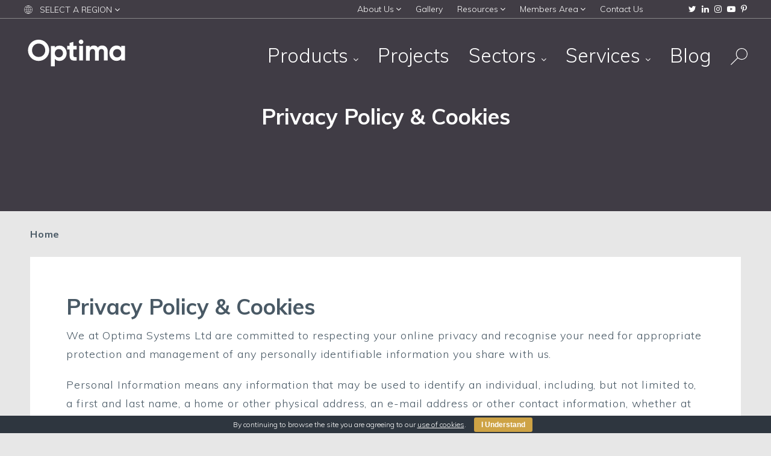

--- FILE ---
content_type: text/html; charset=UTF-8
request_url: https://optimasystems.com.au/privacy-policy-and-cookies/
body_size: 17780
content:

<!DOCTYPE html>
<html lang="en-AU">

	<head>
		<!-- Page title and meta data -->
		<title>Privacy Policy &amp; Cookies - Optima Australia</title>
		<meta charset="UTF-8">
		<meta http-equiv="X-UA-Compatible" content="IE=edge,chrome=1">
		<meta name="viewport" content="width=device-width, initial-scale=1, maximum-scale=1, user-scalable=no">
		<meta name="p:domain_verify" content="494cfd0d48e6cc8d54844837a6b08a6d"/>
		<!-- Fonts -->
		<link href="https://fonts.googleapis.com/css?family=Muli:300,400,700" rel="stylesheet">
		<!-- Stylesheets -->
		<link rel="stylesheet" href="https://cdnjs.cloudflare.com/ajax/libs/font-awesome/4.7.0/css/font-awesome.min.css">
		<link rel="stylesheet" href="https://optimasystems.com.au/wp-content/themes/optima/css/icons.css">
		<link rel="stylesheet" href="https://optimasystems.com.au/wp-content/themes/optima/css/owl.carousel.css">
		<link rel="stylesheet" href="https://optimasystems.com.au/wp-content/themes/optima/css/lightbox.css">
		<link rel="stylesheet" href="https://optimasystems.com.au/wp-content/themes/optima/css/jquery.fancybox.css">
		<link rel="stylesheet" href="https://optimasystems.com.au/wp-content/themes/optima/css/animations.css">
		<link rel="stylesheet" href="https://optimasystems.com.au/wp-content/themes/optima/css/styles.css">
		<link rel="stylesheet" href="https://optimasystems.com.au/wp-content/themes/optima/css/responsive.css">

		<!-- Members Area - Stylesheets -->
		<link rel="stylesheet" href="https://optimasystems.com.au/wp-content/themes/optima/members-area/css/styles.css">

		<!-- Page colours (dynamic styles) -->
		<style type="text/css">
						/* Default colour */
			.main-content p a,
			.main-content ul li a {
				color: #403c45;
			}

			.main-content table thead tr td {
				background-color: #403c45;
			}

			hr {
			 	color: #403c45;
				background-color: #403c45;
			}

			.no-touchevents nav.social ul li a:hover {
				color: #403c45;
			}

			.banner {
				background-color: #403c45;
			}

			.banner.static.image .colour-overlay {
				background-color: #403c45;
			}

			.link-block .colour-overlay {
				background-color: #403c45;
			}
			
			.vacancy .vacancy-details {
				background-color: #403c45;
			}
			
			.wpcf7 form input[type="submit"] {
				background-color: #403c45;
			}

			.no-touchevents .main-content .profile-image p.profile-contact a:hover {
				color: #403c45;
			}

			.profile-image p.profile-contact.linkedin:before {
				color: #403c45;
			}

			footer {
				background-color: #403c45;
			}

			/* Page-specific colour */
						/* Blockquote */
			blockquote p,
			.main-content blockquote p {
				color: #403c45;
			}

			.cta-banner blockquote p {
				color: #495965;
			}

			.cta-banner.has-image blockquote p {
				color: #fff;
			}

			/* Sub-menu(s) links */
			nav.sub-menu ul li a.read-more:before,
			.no-touchevents .ie8 nav.sub-menu ul li a.read-more:hover,
			nav.sub-menu ul li a.active {
				background-color: #403c45;
			}

			/* Link blocks */
			.link-block.no-image a:hover h3,
			.link-block.no-image a:hover .view-more span {
				color: #403c45;
			}

			/* Product blocks */
			.no-touchevents .product-block:hover h3 {
				color: #403c45;
			}
			
			/* Other Sectors */
			.no-touchevents .other-sector:hover h3,
			.no-touchevents .other-sector:hover h3:before {
				color: #403c45;
			}
		</style>
		
		<!-- IE 6/7/8 support for HTML5 elements -->
		<!--[if lt IE 9]>
			<script src="https://cdnjs.cloudflare.com/ajax/libs/html5shiv/3.7.3/html5shiv.min.js"></script>
		<![endif]-->

		
		
		<!-- Favicon(s) -->
		
		<link rel="icon" type="image/png" href="https://optimasystems.com.au/favicon-6-194x194.png" sizes="194x194">
		<link rel="apple-touch-icon" sizes="180x180" href="https://optimasystems.com.au/apple-touch-icon-6-180x180.png">

		<meta name='robots' content='index, follow, max-image-preview:large, max-snippet:-1, max-video-preview:-1' />
		
			<!-- This site is optimized with the Yoast SEO plugin v26.6 - https://yoast.com/wordpress/plugins/seo/ -->
			<link rel="canonical" href="https://optimasystems.com.au/privacy-policy-and-cookies/" />
			<meta property="og:locale" content="en_US" />
			<meta property="og:type" content="article" />
			<meta property="og:title" content="Privacy Policy &amp; Cookies - Optima Australia" />
			<meta property="og:url" content="https://optimasystems.com.au/privacy-policy-and-cookies/" />
			<meta property="og:site_name" content="Optima Australia" />
			<meta property="article:modified_time" content="2017-02-07T10:50:09+00:00" />
			<meta name="twitter:card" content="summary_large_image" />
			<script type="application/ld+json" class="yoast-schema-graph">{"@context":"https://schema.org","@graph":[{"@type":"WebPage","@id":"https://optimasystems.com.au/privacy-policy-and-cookies/","url":"https://optimasystems.com.au/privacy-policy-and-cookies/","name":"Privacy Policy & Cookies - Optima Australia","isPartOf":{"@id":"https://optimasystems.com.au/#website"},"datePublished":"2016-10-26T15:00:57+00:00","dateModified":"2017-02-07T10:50:09+00:00","inLanguage":"en-AU","potentialAction":[{"@type":"ReadAction","target":["https://optimasystems.com.au/privacy-policy-and-cookies/"]}]},{"@type":"WebSite","@id":"https://optimasystems.com.au/#website","url":"https://optimasystems.com.au/","name":"Optima Australia","description":"Glass Partitions for the Office","potentialAction":[{"@type":"SearchAction","target":{"@type":"EntryPoint","urlTemplate":"https://optimasystems.com.au/?s={search_term_string}"},"query-input":{"@type":"PropertyValueSpecification","valueRequired":true,"valueName":"search_term_string"}}],"inLanguage":"en-AU"}]}</script>
			<!-- / Yoast SEO plugin. -->
		
		
		<link rel='dns-prefetch' href='//ajax.googleapis.com' />
		<link rel='dns-prefetch' href='//fonts.googleapis.com' />
		<link rel="alternate" title="oEmbed (JSON)" type="application/json+oembed" href="https://optimasystems.com.au/wp-json/oembed/1.0/embed?url=https%3A%2F%2Foptimasystems.com.au%2Fprivacy-policy-and-cookies%2F" />
		<link rel="alternate" title="oEmbed (XML)" type="text/xml+oembed" href="https://optimasystems.com.au/wp-json/oembed/1.0/embed?url=https%3A%2F%2Foptimasystems.com.au%2Fprivacy-policy-and-cookies%2F&#038;format=xml" />
		<style id='wp-img-auto-sizes-contain-inline-css' type='text/css'>
		img:is([sizes=auto i],[sizes^="auto," i]){contain-intrinsic-size:3000px 1500px}
		/*# sourceURL=wp-img-auto-sizes-contain-inline-css */
		</style>
		<style id='wp-block-library-inline-css' type='text/css'>
		:root{--wp-block-synced-color:#7a00df;--wp-block-synced-color--rgb:122,0,223;--wp-bound-block-color:var(--wp-block-synced-color);--wp-editor-canvas-background:#ddd;--wp-admin-theme-color:#007cba;--wp-admin-theme-color--rgb:0,124,186;--wp-admin-theme-color-darker-10:#006ba1;--wp-admin-theme-color-darker-10--rgb:0,107,160.5;--wp-admin-theme-color-darker-20:#005a87;--wp-admin-theme-color-darker-20--rgb:0,90,135;--wp-admin-border-width-focus:2px}@media (min-resolution:192dpi){:root{--wp-admin-border-width-focus:1.5px}}.wp-element-button{cursor:pointer}:root .has-very-light-gray-background-color{background-color:#eee}:root .has-very-dark-gray-background-color{background-color:#313131}:root .has-very-light-gray-color{color:#eee}:root .has-very-dark-gray-color{color:#313131}:root .has-vivid-green-cyan-to-vivid-cyan-blue-gradient-background{background:linear-gradient(135deg,#00d084,#0693e3)}:root .has-purple-crush-gradient-background{background:linear-gradient(135deg,#34e2e4,#4721fb 50%,#ab1dfe)}:root .has-hazy-dawn-gradient-background{background:linear-gradient(135deg,#faaca8,#dad0ec)}:root .has-subdued-olive-gradient-background{background:linear-gradient(135deg,#fafae1,#67a671)}:root .has-atomic-cream-gradient-background{background:linear-gradient(135deg,#fdd79a,#004a59)}:root .has-nightshade-gradient-background{background:linear-gradient(135deg,#330968,#31cdcf)}:root .has-midnight-gradient-background{background:linear-gradient(135deg,#020381,#2874fc)}:root{--wp--preset--font-size--normal:16px;--wp--preset--font-size--huge:42px}.has-regular-font-size{font-size:1em}.has-larger-font-size{font-size:2.625em}.has-normal-font-size{font-size:var(--wp--preset--font-size--normal)}.has-huge-font-size{font-size:var(--wp--preset--font-size--huge)}.has-text-align-center{text-align:center}.has-text-align-left{text-align:left}.has-text-align-right{text-align:right}.has-fit-text{white-space:nowrap!important}#end-resizable-editor-section{display:none}.aligncenter{clear:both}.items-justified-left{justify-content:flex-start}.items-justified-center{justify-content:center}.items-justified-right{justify-content:flex-end}.items-justified-space-between{justify-content:space-between}.screen-reader-text{border:0;clip-path:inset(50%);height:1px;margin:-1px;overflow:hidden;padding:0;position:absolute;width:1px;word-wrap:normal!important}.screen-reader-text:focus{background-color:#ddd;clip-path:none;color:#444;display:block;font-size:1em;height:auto;left:5px;line-height:normal;padding:15px 23px 14px;text-decoration:none;top:5px;width:auto;z-index:100000}html :where(.has-border-color){border-style:solid}html :where([style*=border-top-color]){border-top-style:solid}html :where([style*=border-right-color]){border-right-style:solid}html :where([style*=border-bottom-color]){border-bottom-style:solid}html :where([style*=border-left-color]){border-left-style:solid}html :where([style*=border-width]){border-style:solid}html :where([style*=border-top-width]){border-top-style:solid}html :where([style*=border-right-width]){border-right-style:solid}html :where([style*=border-bottom-width]){border-bottom-style:solid}html :where([style*=border-left-width]){border-left-style:solid}html :where(img[class*=wp-image-]){height:auto;max-width:100%}:where(figure){margin:0 0 1em}html :where(.is-position-sticky){--wp-admin--admin-bar--position-offset:var(--wp-admin--admin-bar--height,0px)}@media screen and (max-width:600px){html :where(.is-position-sticky){--wp-admin--admin-bar--position-offset:0px}}
		/*# sourceURL=/wp-includes/css/dist/block-library/common.min.css */
		</style>
		<style id='classic-theme-styles-inline-css' type='text/css'>
		/*! This file is auto-generated */
		.wp-block-button__link{color:#fff;background-color:#32373c;border-radius:9999px;box-shadow:none;text-decoration:none;padding:calc(.667em + 2px) calc(1.333em + 2px);font-size:1.125em}.wp-block-file__button{background:#32373c;color:#fff;text-decoration:none}
		/*# sourceURL=/wp-includes/css/classic-themes.min.css */
		</style>
		<link rel='stylesheet' id='contact-form-7-css' href='https://optimasystems.com.au/wp-content/plugins/contact-form-7/includes/css/styles.css' type='text/css' media='all' />
		<style id='contact-form-7-inline-css' type='text/css'>
		.wpcf7 .wpcf7-recaptcha iframe {margin-bottom: 0;}.wpcf7 .wpcf7-recaptcha[data-align="center"] > div {margin: 0 auto;}.wpcf7 .wpcf7-recaptcha[data-align="right"] > div {margin: 0 0 0 auto;}
		/*# sourceURL=contact-form-7-inline-css */
		</style>
		<link rel='stylesheet' id='cookie-bar-css-css' href='https://optimasystems.com.au/wp-content/plugins/cookie-bar/css/cookie-bar.css' type='text/css' media='all' />
		<link rel='stylesheet' id='dashicons-css' href='https://optimasystems.com.au/wp-includes/css/dashicons.min.css' type='text/css' media='all' />
		<link rel='stylesheet' id='wpmm_fontawesome_css-css' href='https://optimasystems.com.au/wp-content/plugins/wp-megamenu/assets/font-awesome-4.7.0/css/font-awesome.min.css' type='text/css' media='all' />
		<link rel='stylesheet' id='wpmm_css-css' href='https://optimasystems.com.au/wp-content/plugins/wp-megamenu/assets/css/wpmm.css' type='text/css' media='all' />
		<link rel='stylesheet' id='wp_megamenu_generated_css-css' href='https://optimasystems.com.au/wp-content/uploads/sites/6/wp-megamenu/wp-megamenu.css' type='text/css' media='all' />
		<link rel='stylesheet' id='featuresbox_css-css' href='https://optimasystems.com.au/wp-content/plugins/wp-megamenu/addons/wpmm-featuresbox/wpmm-featuresbox.css' type='text/css' media='all' />
		<link rel='stylesheet' id='postgrid_css-css' href='https://optimasystems.com.au/wp-content/plugins/wp-megamenu/addons/wpmm-gridpost/wpmm-gridpost.css' type='text/css' media='all' />
		<link rel='stylesheet' id='forms-for-campaign-monitor-custom_cm_monitor_css-css' href='https://optimasystems.com.au/wp-content/plugins/forms-for-campaign-monitor/forms/views/public/css/app.css' type='text/css' media='all' />
		<link rel='stylesheet' id='widgetopts-styles-css' href='https://optimasystems.com.au/wp-content/plugins/widget-options/assets/css/widget-options.css' type='text/css' media='all' />
		<link rel='stylesheet' id='open-sans-css' href='https://fonts.googleapis.com/css?family=Open+Sans%3A300italic%2C400italic%2C600italic%2C300%2C400%2C600&#038;subset=latin%2Clatin-ext&#038;display=fallback' type='text/css' media='all' />
		<script type="text/javascript" src="https://ajax.googleapis.com/ajax/libs/jquery/1.12.4/jquery.min.js" id="jquery-js"></script>
		<script type="text/javascript" src="https://optimasystems.com.au/wp-content/plugins/cookie-bar/js/cookie-bar.js" id="cookie-bar-js-js"></script>
		<script type="text/javascript" src="https://optimasystems.com.au/wp-content/plugins/wp-megamenu/addons/wpmm-featuresbox/wpmm-featuresbox.js" id="featuresbox-style-js"></script>
		<script type="text/javascript" id="postgrid-style-js-extra">
		/* <![CDATA[ */
		var postgrid_ajax_load = {"ajax_url":"https://optimasystems.com.au/wp-admin/admin-ajax.php","redirecturl":"https://optimasystems.com.au/"};
		//# sourceURL=postgrid-style-js-extra
		/* ]]> */
		</script>
		<script type="text/javascript" src="https://optimasystems.com.au/wp-content/plugins/wp-megamenu/addons/wpmm-gridpost/wpmm-gridpost.js" id="postgrid-style-js"></script>
		<script type="text/javascript" src="https://optimasystems.com.au/wp-content/plugins/happy-elementor-addons/assets/vendor/dom-purify/purify.min.js" id="dom-purify-js"></script>
		<link rel="https://api.w.org/" href="https://optimasystems.com.au/wp-json/" /><link rel="alternate" title="JSON" type="application/json" href="https://optimasystems.com.au/wp-json/wp/v2/pages/112" /><style>.wp-megamenu-wrap &gt; ul.wp-megamenu &gt; li.wpmm_mega_menu &gt; .wpmm-strees-row-container 
		                        &gt; ul.wp-megamenu-sub-menu { width: 1170px !important;}.wp-megamenu &gt; li.wp-megamenu-item-6248.wpmm-item-fixed-width  &gt; ul.wp-megamenu-sub-menu { width: 1170px !important;left: calc(100% - 585px - 20px) !important}.wp-megamenu-wrap .wpmm-nav-wrap &gt; ul.wp-megamenu li.wpmm_dropdown_menu ul.wp-megamenu-sub-menu li.menu-item-has-children.wp-megamenu-item-6248.wpmm-submenu-left &gt; ul.wp-megamenu-sub-menu {right: 100%;}.wpmm-nav-wrap ul.wp-megamenu&gt;li ul.wp-megamenu-sub-menu #wp-megamenu-item-6248&gt;a { text-align: center !important;}.wpmm-nav-wrap .wp-megamenu&gt;li&gt;ul.wp-megamenu-sub-menu li#wp-megamenu-item-6248&gt;a { }li#wp-megamenu-item-6248&gt; ul ul ul&gt; li { width: 100%; display: inline-block;} li#wp-megamenu-item-6248 a { }#wp-megamenu-item-6248&gt; .wp-megamenu-sub-menu { }.wp-megamenu-wrap &gt; ul.wp-megamenu &gt; li.wpmm_mega_menu &gt; .wpmm-strees-row-container 
		                        &gt; ul.wp-megamenu-sub-menu { width: 100% !important;}.wp-megamenu &gt; li.wp-megamenu-item-759.wpmm-item-fixed-width  &gt; ul.wp-megamenu-sub-menu { width: 100% !important;}.wpmm-nav-wrap ul.wp-megamenu&gt;li ul.wp-megamenu-sub-menu #wp-megamenu-item-759&gt;a { }.wpmm-nav-wrap .wp-megamenu&gt;li&gt;ul.wp-megamenu-sub-menu li#wp-megamenu-item-759&gt;a { }li#wp-megamenu-item-759&gt; ul ul ul&gt; li { width: 100%; display: inline-block;} li#wp-megamenu-item-759 a { }#wp-megamenu-item-759&gt; .wp-megamenu-sub-menu { }.wp-megamenu-wrap &gt; ul.wp-megamenu &gt; li.wpmm_mega_menu &gt; .wpmm-strees-row-container 
		                        &gt; ul.wp-megamenu-sub-menu { width: 100% !important;}.wp-megamenu &gt; li.wp-megamenu-item-761.wpmm-item-fixed-width  &gt; ul.wp-megamenu-sub-menu { width: 100% !important;}.wpmm-nav-wrap ul.wp-megamenu&gt;li ul.wp-megamenu-sub-menu #wp-megamenu-item-761&gt;a { }.wpmm-nav-wrap .wp-megamenu&gt;li&gt;ul.wp-megamenu-sub-menu li#wp-megamenu-item-761&gt;a { }li#wp-megamenu-item-761&gt; ul ul ul&gt; li { width: 100%; display: inline-block;} li#wp-megamenu-item-761 a { }#wp-megamenu-item-761&gt; .wp-megamenu-sub-menu { }.wp-megamenu-wrap &gt; ul.wp-megamenu &gt; li.wpmm_mega_menu &gt; .wpmm-strees-row-container 
		                        &gt; ul.wp-megamenu-sub-menu { width: 100% !important;}.wp-megamenu &gt; li.wp-megamenu-item-760.wpmm-item-fixed-width  &gt; ul.wp-megamenu-sub-menu { width: 100% !important;}.wpmm-nav-wrap ul.wp-megamenu&gt;li ul.wp-megamenu-sub-menu #wp-megamenu-item-760&gt;a { }.wpmm-nav-wrap .wp-megamenu&gt;li&gt;ul.wp-megamenu-sub-menu li#wp-megamenu-item-760&gt;a { }li#wp-megamenu-item-760&gt; ul ul ul&gt; li { width: 100%; display: inline-block;} li#wp-megamenu-item-760 a { }#wp-megamenu-item-760&gt; .wp-megamenu-sub-menu { }.wp-megamenu-wrap &gt; ul.wp-megamenu &gt; li.wpmm_mega_menu &gt; .wpmm-strees-row-container 
		                        &gt; ul.wp-megamenu-sub-menu { width: 100% !important;}.wp-megamenu &gt; li.wp-megamenu-item-758.wpmm-item-fixed-width  &gt; ul.wp-megamenu-sub-menu { width: 100% !important;}.wpmm-nav-wrap ul.wp-megamenu&gt;li ul.wp-megamenu-sub-menu #wp-megamenu-item-758&gt;a { }.wpmm-nav-wrap .wp-megamenu&gt;li&gt;ul.wp-megamenu-sub-menu li#wp-megamenu-item-758&gt;a { }li#wp-megamenu-item-758&gt; ul ul ul&gt; li { width: 100%; display: inline-block;} li#wp-megamenu-item-758 a { }#wp-megamenu-item-758&gt; .wp-megamenu-sub-menu { }.wp-megamenu-wrap &gt; ul.wp-megamenu &gt; li.wpmm_mega_menu &gt; .wpmm-strees-row-container 
		                        &gt; ul.wp-megamenu-sub-menu { width: 100% !important;}.wp-megamenu &gt; li.wp-megamenu-item-6096.wpmm-item-fixed-width  &gt; ul.wp-megamenu-sub-menu { width: 100% !important;}.wpmm-nav-wrap ul.wp-megamenu&gt;li ul.wp-megamenu-sub-menu #wp-megamenu-item-6096&gt;a { }.wpmm-nav-wrap .wp-megamenu&gt;li&gt;ul.wp-megamenu-sub-menu li#wp-megamenu-item-6096&gt;a { }li#wp-megamenu-item-6096&gt; ul ul ul&gt; li { width: 100%; display: inline-block;} li#wp-megamenu-item-6096 a { }#wp-megamenu-item-6096&gt; .wp-megamenu-sub-menu { }.wp-megamenu-wrap &gt; ul.wp-megamenu &gt; li.wpmm_mega_menu &gt; .wpmm-strees-row-container 
		                        &gt; ul.wp-megamenu-sub-menu { width: 100% !important;}.wp-megamenu &gt; li.wp-megamenu-item-6097.wpmm-item-fixed-width  &gt; ul.wp-megamenu-sub-menu { width: 100% !important;}.wpmm-nav-wrap ul.wp-megamenu&gt;li ul.wp-megamenu-sub-menu #wp-megamenu-item-6097&gt;a { }.wpmm-nav-wrap .wp-megamenu&gt;li&gt;ul.wp-megamenu-sub-menu li#wp-megamenu-item-6097&gt;a { }li#wp-megamenu-item-6097&gt; ul ul ul&gt; li { width: 100%; display: inline-block;} li#wp-megamenu-item-6097 a { }#wp-megamenu-item-6097&gt; .wp-megamenu-sub-menu { }.wp-megamenu-wrap &gt; ul.wp-megamenu &gt; li.wpmm_mega_menu &gt; .wpmm-strees-row-container 
		                        &gt; ul.wp-megamenu-sub-menu { width: 100% !important;}.wp-megamenu &gt; li.wp-megamenu-item-6103.wpmm-item-fixed-width  &gt; ul.wp-megamenu-sub-menu { width: 100% !important;}.wpmm-nav-wrap ul.wp-megamenu&gt;li ul.wp-megamenu-sub-menu #wp-megamenu-item-6103&gt;a { }.wpmm-nav-wrap .wp-megamenu&gt;li&gt;ul.wp-megamenu-sub-menu li#wp-megamenu-item-6103&gt;a { }li#wp-megamenu-item-6103&gt; ul ul ul&gt; li { width: 100%; display: inline-block;} li#wp-megamenu-item-6103 a { }#wp-megamenu-item-6103&gt; .wp-megamenu-sub-menu { }.wp-megamenu-wrap &gt; ul.wp-megamenu &gt; li.wpmm_mega_menu &gt; .wpmm-strees-row-container 
		                        &gt; ul.wp-megamenu-sub-menu { width: 100% !important;}.wp-megamenu &gt; li.wp-megamenu-item-6109.wpmm-item-fixed-width  &gt; ul.wp-megamenu-sub-menu { width: 100% !important;}.wpmm-nav-wrap ul.wp-megamenu&gt;li ul.wp-megamenu-sub-menu #wp-megamenu-item-6109&gt;a { }.wpmm-nav-wrap .wp-megamenu&gt;li&gt;ul.wp-megamenu-sub-menu li#wp-megamenu-item-6109&gt;a { }li#wp-megamenu-item-6109&gt; ul ul ul&gt; li { width: 100%; display: inline-block;} li#wp-megamenu-item-6109 a { }#wp-megamenu-item-6109&gt; .wp-megamenu-sub-menu { }.wp-megamenu-wrap &gt; ul.wp-megamenu &gt; li.wpmm_mega_menu &gt; .wpmm-strees-row-container 
		                        &gt; ul.wp-megamenu-sub-menu { width: 100% !important;}.wp-megamenu &gt; li.wp-megamenu-item-6111.wpmm-item-fixed-width  &gt; ul.wp-megamenu-sub-menu { width: 100% !important;}.wpmm-nav-wrap ul.wp-megamenu&gt;li ul.wp-megamenu-sub-menu #wp-megamenu-item-6111&gt;a { }.wpmm-nav-wrap .wp-megamenu&gt;li&gt;ul.wp-megamenu-sub-menu li#wp-megamenu-item-6111&gt;a { }li#wp-megamenu-item-6111&gt; ul ul ul&gt; li { width: 100%; display: inline-block;} li#wp-megamenu-item-6111 a { }#wp-megamenu-item-6111&gt; .wp-megamenu-sub-menu { }.wp-megamenu-wrap &gt; ul.wp-megamenu &gt; li.wpmm_mega_menu &gt; .wpmm-strees-row-container 
		                        &gt; ul.wp-megamenu-sub-menu { width: 100% !important;}.wp-megamenu &gt; li.wp-megamenu-item-6112.wpmm-item-fixed-width  &gt; ul.wp-megamenu-sub-menu { width: 100% !important;}.wpmm-nav-wrap ul.wp-megamenu&gt;li ul.wp-megamenu-sub-menu #wp-megamenu-item-6112&gt;a { }.wpmm-nav-wrap .wp-megamenu&gt;li&gt;ul.wp-megamenu-sub-menu li#wp-megamenu-item-6112&gt;a { }li#wp-megamenu-item-6112&gt; ul ul ul&gt; li { width: 100%; display: inline-block;} li#wp-megamenu-item-6112 a { }#wp-megamenu-item-6112&gt; .wp-megamenu-sub-menu { }.wp-megamenu-wrap &gt; ul.wp-megamenu &gt; li.wpmm_mega_menu &gt; .wpmm-strees-row-container 
		                        &gt; ul.wp-megamenu-sub-menu { width: 100% !important;}.wp-megamenu &gt; li.wp-megamenu-item-6110.wpmm-item-fixed-width  &gt; ul.wp-megamenu-sub-menu { width: 100% !important;}.wpmm-nav-wrap ul.wp-megamenu&gt;li ul.wp-megamenu-sub-menu #wp-megamenu-item-6110&gt;a { }.wpmm-nav-wrap .wp-megamenu&gt;li&gt;ul.wp-megamenu-sub-menu li#wp-megamenu-item-6110&gt;a { }li#wp-megamenu-item-6110&gt; ul ul ul&gt; li { width: 100%; display: inline-block;} li#wp-megamenu-item-6110 a { }#wp-megamenu-item-6110&gt; .wp-megamenu-sub-menu { }.wp-megamenu-wrap &gt; ul.wp-megamenu &gt; li.wpmm_mega_menu &gt; .wpmm-strees-row-container 
		                        &gt; ul.wp-megamenu-sub-menu { width: 100% !important;}.wp-megamenu &gt; li.wp-megamenu-item-6117.wpmm-item-fixed-width  &gt; ul.wp-megamenu-sub-menu { width: 100% !important;}.wpmm-nav-wrap ul.wp-megamenu&gt;li ul.wp-megamenu-sub-menu #wp-megamenu-item-6117&gt;a { }.wpmm-nav-wrap .wp-megamenu&gt;li&gt;ul.wp-megamenu-sub-menu li#wp-megamenu-item-6117&gt;a { }li#wp-megamenu-item-6117&gt; ul ul ul&gt; li { width: 100%; display: inline-block;} li#wp-megamenu-item-6117 a { }#wp-megamenu-item-6117&gt; .wp-megamenu-sub-menu { }.wp-megamenu-wrap &gt; ul.wp-megamenu &gt; li.wpmm_mega_menu &gt; .wpmm-strees-row-container 
		                        &gt; ul.wp-megamenu-sub-menu { width: 100% !important;}.wp-megamenu &gt; li.wp-megamenu-item-6118.wpmm-item-fixed-width  &gt; ul.wp-megamenu-sub-menu { width: 100% !important;}.wpmm-nav-wrap ul.wp-megamenu&gt;li ul.wp-megamenu-sub-menu #wp-megamenu-item-6118&gt;a { }.wpmm-nav-wrap .wp-megamenu&gt;li&gt;ul.wp-megamenu-sub-menu li#wp-megamenu-item-6118&gt;a { }li#wp-megamenu-item-6118&gt; ul ul ul&gt; li { width: 100%; display: inline-block;} li#wp-megamenu-item-6118 a { }#wp-megamenu-item-6118&gt; .wp-megamenu-sub-menu { }.wp-megamenu-wrap &gt; ul.wp-megamenu &gt; li.wpmm_mega_menu &gt; .wpmm-strees-row-container 
		                        &gt; ul.wp-megamenu-sub-menu { width: 100% !important;}.wp-megamenu &gt; li.wp-megamenu-item-6116.wpmm-item-fixed-width  &gt; ul.wp-megamenu-sub-menu { width: 100% !important;}.wpmm-nav-wrap ul.wp-megamenu&gt;li ul.wp-megamenu-sub-menu #wp-megamenu-item-6116&gt;a { }.wpmm-nav-wrap .wp-megamenu&gt;li&gt;ul.wp-megamenu-sub-menu li#wp-megamenu-item-6116&gt;a { }li#wp-megamenu-item-6116&gt; ul ul ul&gt; li { width: 100%; display: inline-block;} li#wp-megamenu-item-6116 a { }#wp-megamenu-item-6116&gt; .wp-megamenu-sub-menu { }.wp-megamenu-wrap &gt; ul.wp-megamenu &gt; li.wpmm_mega_menu &gt; .wpmm-strees-row-container 
		                        &gt; ul.wp-megamenu-sub-menu { width: 100% !important;}.wp-megamenu &gt; li.wp-megamenu-item-6124.wpmm-item-fixed-width  &gt; ul.wp-megamenu-sub-menu { width: 100% !important;}.wpmm-nav-wrap ul.wp-megamenu&gt;li ul.wp-megamenu-sub-menu #wp-megamenu-item-6124&gt;a { }.wpmm-nav-wrap .wp-megamenu&gt;li&gt;ul.wp-megamenu-sub-menu li#wp-megamenu-item-6124&gt;a { }li#wp-megamenu-item-6124&gt; ul ul ul&gt; li { width: 100%; display: inline-block;} li#wp-megamenu-item-6124 a { }#wp-megamenu-item-6124&gt; .wp-megamenu-sub-menu { }.wp-megamenu-wrap &gt; ul.wp-megamenu &gt; li.wpmm_mega_menu &gt; .wpmm-strees-row-container 
		                        &gt; ul.wp-megamenu-sub-menu { width: 100% !important;}.wp-megamenu &gt; li.wp-megamenu-item-6119.wpmm-item-fixed-width  &gt; ul.wp-megamenu-sub-menu { width: 100% !important;}.wpmm-nav-wrap ul.wp-megamenu&gt;li ul.wp-megamenu-sub-menu #wp-megamenu-item-6119&gt;a { }.wpmm-nav-wrap .wp-megamenu&gt;li&gt;ul.wp-megamenu-sub-menu li#wp-megamenu-item-6119&gt;a { }li#wp-megamenu-item-6119&gt; ul ul ul&gt; li { width: 100%; display: inline-block;} li#wp-megamenu-item-6119 a { }#wp-megamenu-item-6119&gt; .wp-megamenu-sub-menu { }.wp-megamenu-wrap &gt; ul.wp-megamenu &gt; li.wpmm_mega_menu &gt; .wpmm-strees-row-container 
		                        &gt; ul.wp-megamenu-sub-menu { width: 100% !important;}.wp-megamenu &gt; li.wp-megamenu-item-6061.wpmm-item-fixed-width  &gt; ul.wp-megamenu-sub-menu { width: 100% !important;}.wpmm-nav-wrap ul.wp-megamenu&gt;li ul.wp-megamenu-sub-menu #wp-megamenu-item-6061&gt;a { }.wpmm-nav-wrap .wp-megamenu&gt;li&gt;ul.wp-megamenu-sub-menu li#wp-megamenu-item-6061&gt;a { }li#wp-megamenu-item-6061&gt; ul ul ul&gt; li { width: 100%; display: inline-block;} li#wp-megamenu-item-6061 a { }#wp-megamenu-item-6061&gt; .wp-megamenu-sub-menu { }.wp-megamenu-wrap &gt; ul.wp-megamenu &gt; li.wpmm_mega_menu &gt; .wpmm-strees-row-container 
		                        &gt; ul.wp-megamenu-sub-menu { width: 100% !important;}.wp-megamenu &gt; li.wp-megamenu-item-6069.wpmm-item-fixed-width  &gt; ul.wp-megamenu-sub-menu { width: 100% !important;}.wpmm-nav-wrap ul.wp-megamenu&gt;li ul.wp-megamenu-sub-menu #wp-megamenu-item-6069&gt;a { }.wpmm-nav-wrap .wp-megamenu&gt;li&gt;ul.wp-megamenu-sub-menu li#wp-megamenu-item-6069&gt;a { }li#wp-megamenu-item-6069&gt; ul ul ul&gt; li { width: 100%; display: inline-block;} li#wp-megamenu-item-6069 a { }#wp-megamenu-item-6069&gt; .wp-megamenu-sub-menu { }.wp-megamenu-wrap &gt; ul.wp-megamenu &gt; li.wpmm_mega_menu &gt; .wpmm-strees-row-container 
		                        &gt; ul.wp-megamenu-sub-menu { width: 100% !important;}.wp-megamenu &gt; li.wp-megamenu-item-6070.wpmm-item-fixed-width  &gt; ul.wp-megamenu-sub-menu { width: 100% !important;}.wpmm-nav-wrap ul.wp-megamenu&gt;li ul.wp-megamenu-sub-menu #wp-megamenu-item-6070&gt;a { }.wpmm-nav-wrap .wp-megamenu&gt;li&gt;ul.wp-megamenu-sub-menu li#wp-megamenu-item-6070&gt;a { }li#wp-megamenu-item-6070&gt; ul ul ul&gt; li { width: 100%; display: inline-block;} li#wp-megamenu-item-6070 a { }#wp-megamenu-item-6070&gt; .wp-megamenu-sub-menu { }.wp-megamenu-wrap &gt; ul.wp-megamenu &gt; li.wpmm_mega_menu &gt; .wpmm-strees-row-container 
		                        &gt; ul.wp-megamenu-sub-menu { width: 100% !important;}.wp-megamenu &gt; li.wp-megamenu-item-6072.wpmm-item-fixed-width  &gt; ul.wp-megamenu-sub-menu { width: 100% !important;}.wpmm-nav-wrap ul.wp-megamenu&gt;li ul.wp-megamenu-sub-menu #wp-megamenu-item-6072&gt;a { }.wpmm-nav-wrap .wp-megamenu&gt;li&gt;ul.wp-megamenu-sub-menu li#wp-megamenu-item-6072&gt;a { }li#wp-megamenu-item-6072&gt; ul ul ul&gt; li { width: 100%; display: inline-block;} li#wp-megamenu-item-6072 a { }#wp-megamenu-item-6072&gt; .wp-megamenu-sub-menu { }.wp-megamenu-wrap &gt; ul.wp-megamenu &gt; li.wpmm_mega_menu &gt; .wpmm-strees-row-container 
		                        &gt; ul.wp-megamenu-sub-menu { width: 100% !important;}.wp-megamenu &gt; li.wp-megamenu-item-6076.wpmm-item-fixed-width  &gt; ul.wp-megamenu-sub-menu { width: 100% !important;}.wpmm-nav-wrap ul.wp-megamenu&gt;li ul.wp-megamenu-sub-menu #wp-megamenu-item-6076&gt;a { }.wpmm-nav-wrap .wp-megamenu&gt;li&gt;ul.wp-megamenu-sub-menu li#wp-megamenu-item-6076&gt;a { }li#wp-megamenu-item-6076&gt; ul ul ul&gt; li { width: 100%; display: inline-block;} li#wp-megamenu-item-6076 a { }#wp-megamenu-item-6076&gt; .wp-megamenu-sub-menu { }.wp-megamenu-wrap &gt; ul.wp-megamenu &gt; li.wpmm_mega_menu &gt; .wpmm-strees-row-container 
		                        &gt; ul.wp-megamenu-sub-menu { width: 100% !important;}.wp-megamenu &gt; li.wp-megamenu-item-634.wpmm-item-fixed-width  &gt; ul.wp-megamenu-sub-menu { width: 100% !important;}.wpmm-nav-wrap ul.wp-megamenu&gt;li ul.wp-megamenu-sub-menu #wp-megamenu-item-634&gt;a { }.wpmm-nav-wrap .wp-megamenu&gt;li&gt;ul.wp-megamenu-sub-menu li#wp-megamenu-item-634&gt;a { }li#wp-megamenu-item-634&gt; ul ul ul&gt; li { width: 100%; display: inline-block;} li#wp-megamenu-item-634 a { }#wp-megamenu-item-634&gt; .wp-megamenu-sub-menu { }.wp-megamenu-wrap &gt; ul.wp-megamenu &gt; li.wpmm_mega_menu &gt; .wpmm-strees-row-container 
		                        &gt; ul.wp-megamenu-sub-menu { width: 100% !important;}.wp-megamenu &gt; li.wp-megamenu-item-636.wpmm-item-fixed-width  &gt; ul.wp-megamenu-sub-menu { width: 100% !important;}.wpmm-nav-wrap ul.wp-megamenu&gt;li ul.wp-megamenu-sub-menu #wp-megamenu-item-636&gt;a { }.wpmm-nav-wrap .wp-megamenu&gt;li&gt;ul.wp-megamenu-sub-menu li#wp-megamenu-item-636&gt;a { }li#wp-megamenu-item-636&gt; ul ul ul&gt; li { width: 100%; display: inline-block;} li#wp-megamenu-item-636 a { }#wp-megamenu-item-636&gt; .wp-megamenu-sub-menu { }.wp-megamenu-wrap &gt; ul.wp-megamenu &gt; li.wpmm_mega_menu &gt; .wpmm-strees-row-container 
		                        &gt; ul.wp-megamenu-sub-menu { width: 100% !important;}.wp-megamenu &gt; li.wp-megamenu-item-635.wpmm-item-fixed-width  &gt; ul.wp-megamenu-sub-menu { width: 100% !important;}.wpmm-nav-wrap ul.wp-megamenu&gt;li ul.wp-megamenu-sub-menu #wp-megamenu-item-635&gt;a { }.wpmm-nav-wrap .wp-megamenu&gt;li&gt;ul.wp-megamenu-sub-menu li#wp-megamenu-item-635&gt;a { }li#wp-megamenu-item-635&gt; ul ul ul&gt; li { width: 100%; display: inline-block;} li#wp-megamenu-item-635 a { }#wp-megamenu-item-635&gt; .wp-megamenu-sub-menu { }.wp-megamenu-wrap &gt; ul.wp-megamenu &gt; li.wpmm_mega_menu &gt; .wpmm-strees-row-container 
		                        &gt; ul.wp-megamenu-sub-menu { width: 100% !important;}.wp-megamenu &gt; li.wp-megamenu-item-298.wpmm-item-fixed-width  &gt; ul.wp-megamenu-sub-menu { width: 100% !important;}.wpmm-nav-wrap ul.wp-megamenu&gt;li ul.wp-megamenu-sub-menu #wp-megamenu-item-298&gt;a { }.wpmm-nav-wrap .wp-megamenu&gt;li&gt;ul.wp-megamenu-sub-menu li#wp-megamenu-item-298&gt;a { }li#wp-megamenu-item-298&gt; ul ul ul&gt; li { width: 100%; display: inline-block;} li#wp-megamenu-item-298 a { }#wp-megamenu-item-298&gt; .wp-megamenu-sub-menu { }.wp-megamenu-wrap &gt; ul.wp-megamenu &gt; li.wpmm_mega_menu &gt; .wpmm-strees-row-container 
		                        &gt; ul.wp-megamenu-sub-menu { width: 100% !important;}.wp-megamenu &gt; li.wp-megamenu-item-297.wpmm-item-fixed-width  &gt; ul.wp-megamenu-sub-menu { width: 100% !important;}.wpmm-nav-wrap ul.wp-megamenu&gt;li ul.wp-megamenu-sub-menu #wp-megamenu-item-297&gt;a { }.wpmm-nav-wrap .wp-megamenu&gt;li&gt;ul.wp-megamenu-sub-menu li#wp-megamenu-item-297&gt;a { }li#wp-megamenu-item-297&gt; ul ul ul&gt; li { width: 100%; display: inline-block;} li#wp-megamenu-item-297 a { }#wp-megamenu-item-297&gt; .wp-megamenu-sub-menu { }.wp-megamenu-wrap &gt; ul.wp-megamenu &gt; li.wpmm_mega_menu &gt; .wpmm-strees-row-container 
		                        &gt; ul.wp-megamenu-sub-menu { width: 100% !important;}.wp-megamenu &gt; li.wp-megamenu-item-5941.wpmm-item-fixed-width  &gt; ul.wp-megamenu-sub-menu { width: 100% !important;}.wpmm-nav-wrap ul.wp-megamenu&gt;li ul.wp-megamenu-sub-menu #wp-megamenu-item-5941&gt;a { }.wpmm-nav-wrap .wp-megamenu&gt;li&gt;ul.wp-megamenu-sub-menu li#wp-megamenu-item-5941&gt;a { }li#wp-megamenu-item-5941&gt; ul ul ul&gt; li { width: 100%; display: inline-block;} li#wp-megamenu-item-5941 a { }#wp-megamenu-item-5941&gt; .wp-megamenu-sub-menu { }.wp-megamenu-wrap &gt; ul.wp-megamenu &gt; li.wpmm_mega_menu &gt; .wpmm-strees-row-container 
		                        &gt; ul.wp-megamenu-sub-menu { width: 100% !important;}.wp-megamenu &gt; li.wp-megamenu-item-14723.wpmm-item-fixed-width  &gt; ul.wp-megamenu-sub-menu { width: 100% !important;}.wpmm-nav-wrap ul.wp-megamenu&gt;li ul.wp-megamenu-sub-menu #wp-megamenu-item-14723&gt;a { }.wpmm-nav-wrap .wp-megamenu&gt;li&gt;ul.wp-megamenu-sub-menu li#wp-megamenu-item-14723&gt;a { }li#wp-megamenu-item-14723&gt; ul ul ul&gt; li { width: 100%; display: inline-block;} li#wp-megamenu-item-14723 a { }#wp-megamenu-item-14723&gt; .wp-megamenu-sub-menu { }.wp-megamenu-wrap &gt; ul.wp-megamenu &gt; li.wpmm_mega_menu &gt; .wpmm-strees-row-container 
		                        &gt; ul.wp-megamenu-sub-menu { width: 100% !important;}.wp-megamenu &gt; li.wp-megamenu-item-14724.wpmm-item-fixed-width  &gt; ul.wp-megamenu-sub-menu { width: 100% !important;}.wpmm-nav-wrap ul.wp-megamenu&gt;li ul.wp-megamenu-sub-menu #wp-megamenu-item-14724&gt;a { }.wpmm-nav-wrap .wp-megamenu&gt;li&gt;ul.wp-megamenu-sub-menu li#wp-megamenu-item-14724&gt;a { }li#wp-megamenu-item-14724&gt; ul ul ul&gt; li { width: 100%; display: inline-block;} li#wp-megamenu-item-14724 a { }#wp-megamenu-item-14724&gt; .wp-megamenu-sub-menu { }.wp-megamenu-wrap &gt; ul.wp-megamenu &gt; li.wpmm_mega_menu &gt; .wpmm-strees-row-container 
		                        &gt; ul.wp-megamenu-sub-menu { width: 100% !important;}.wp-megamenu &gt; li.wp-megamenu-item-14726.wpmm-item-fixed-width  &gt; ul.wp-megamenu-sub-menu { width: 100% !important;}.wpmm-nav-wrap ul.wp-megamenu&gt;li ul.wp-megamenu-sub-menu #wp-megamenu-item-14726&gt;a { }.wpmm-nav-wrap .wp-megamenu&gt;li&gt;ul.wp-megamenu-sub-menu li#wp-megamenu-item-14726&gt;a { }li#wp-megamenu-item-14726&gt; ul ul ul&gt; li { width: 100%; display: inline-block;} li#wp-megamenu-item-14726 a { }#wp-megamenu-item-14726&gt; .wp-megamenu-sub-menu { }</style><style></style><meta name="generator" content="Elementor 3.34.0; features: additional_custom_breakpoints; settings: css_print_method-external, google_font-enabled, font_display-auto">
					<style>
						.e-con.e-parent:nth-of-type(n+4):not(.e-lazyloaded):not(.e-no-lazyload),
						.e-con.e-parent:nth-of-type(n+4):not(.e-lazyloaded):not(.e-no-lazyload) * {
							background-image: none !important;
						}
						@media screen and (max-height: 1024px) {
							.e-con.e-parent:nth-of-type(n+3):not(.e-lazyloaded):not(.e-no-lazyload),
							.e-con.e-parent:nth-of-type(n+3):not(.e-lazyloaded):not(.e-no-lazyload) * {
								background-image: none !important;
							}
						}
						@media screen and (max-height: 640px) {
							.e-con.e-parent:nth-of-type(n+2):not(.e-lazyloaded):not(.e-no-lazyload),
							.e-con.e-parent:nth-of-type(n+2):not(.e-lazyloaded):not(.e-no-lazyload) * {
								background-image: none !important;
							}
						}
					</style>
				
		
		
					<!-- Google Tag Manager - optimasystems.com.au -->
			<script>(function(w,d,s,l,i){w[l]=w[l]||[];w[l].push({'gtm.start':
			new Date().getTime(),event:'gtm.js'});var f=d.getElementsByTagName(s)[0],
			j=d.createElement(s),dl=l!='dataLayer'?'&l='+l:'';j.async=true;j.src=
			'https://www.googletagmanager.com/gtm.js?id='+i+dl;f.parentNode.insertBefore(j,f);
			})(window,document,'script','dataLayer','GTM-PNFRR9Q');</script>
			<!-- End Google Tag Manager -->
		</script>
		
		
				
					</head>
	<body class="wp-singular page-template-default page page-id-112 wp-theme-optima wp-megamenu grey-bg chrome os-mac australia elementor-default elementor-kit-9465">
				<!-- Google Tag Manager (noscript) -->
		<noscript><iframe src="https://www.googletagmanager.com/ns.html?id=GTM-PNFRR9Q"
		height="0" width="0" style="display:none;visibility:hidden"></iframe></noscript>
		<!-- End Google Tag Manager (noscript) -->
						
		<!--[if lte IE 8]>
        <div class="legacy-browser-notice">
            <div class="container clearfix">
                <p><span>You are using an <strong>out of date</strong> version of Internet Explorer!</span><br />
                This browser may prevent this website from displaying and functioning as intended.<br />
                Please <a href="https://www.browsehappy.com" target="_blank">click here</a> to upgrade.</p>
            </div>
        </div>
        <![endif]-->

        <!-- Page preloader -->
        
		
        <!-- Popup Mask -->
		<div class="mask"></div>

		
		<div id="pop-up-window" class="pop-up login-form"><img class="pop-up-close-btn" src="https://optimasystems.com.au/wp-content/themes/optima/members-area/img/cross-blue.svg" alt="Close Icon" /><h2>User Login</h2><div class="login-form-wrapper">

	<div class="login-form">

		<form name="loginform" id="loginform" action="https://optimasystems.com.au/wp-login.php?wpe-login=true" method="post"><p class="login-username">
				<label for="user">Username or Email Address</label>
				<input type="text" name="log" id="user" autocomplete="username" class="input" value="" size="20" />
			</p><p class="login-password">
				<label for="pass">Password</label>
				<input type="password" name="pwd" id="pass" autocomplete="current-password" spellcheck="false" class="input" value="" size="20" />
			</p><p class="login-remember"><label><input name="rememberme" type="checkbox" id="rememberme" value="forever" /> Remember Me</label></p><p class="login-submit">
				<input type="submit" name="wp-submit" id="wp-submit" class="button button-primary" value="Log In" />
				<input type="hidden" name="redirect_to" value="" />
			</p><p><input id="rememberme" name="rememberme" value="forever" type="checkbox"><label>Remember Me</label></p><button id="wp-submit" class="button button-primary btn-slanted" name="wp-submit" type="submit"><span>Log In</span></button><p class="login-links"><strong><a href="https://optimasystems.com.au/reset-password/">Reset password</a></strong><span class="link-seperator">or</span><strong><a href="https://optimasystems.com.au/registration/">Create account</a></strong></p></form><div class="login-messages"></div>
	</div>

</div></div>
					
			<!-- New Top Bar -->
			<div class="clearfix top-bar">
				<div class="wrapper">
					<div class="tablewrapper">
					<!-- REGION NAV -->
												<nav class="region">
							<ul>
								<li><span class="icon-globe"> SELECT A REGION <i class="fa fa-angle-down" aria-hidden="true"></i></span>
									<ul>
																						<li><a href="https://optimasystems.com/" hreflang="en_GB">United Kingdom</a></li>
																																				<li><a href="https://optimasystems.com.au/" hreflang="en_AU">Australia</a></li>
																																				<li><a href="https://optimasystems.ae/" hreflang="en_AE">MENA</a></li>
												
																																				<li><a href="https://optimasystems.asia/" hreflang="en">Asia</a></li>
																																			<li><a href="https://puroptima.com/" hreflang="">US</a></li>
																				</ul>
								</li>
							</ul>
						</nav>
												<!-- TOP BAR MENU -->
						<nav>
							<ul id="menu-top-bar" class="menu"><li id="menu-item-6061" class="menu-item menu-item-type-post_type menu-item-object-page menu-item-has-children menu-item-6061"><a href="https://optimasystems.com.au/about-optima/">About Us</a>
<ul class="sub-menu">
	<li id="menu-item-6062" class="menu-item menu-item-type-post_type menu-item-object-page menu-item-6062"><a href="https://optimasystems.com.au/about-optima/international/">International</a></li>
	<li id="menu-item-6068" class="menu-item menu-item-type-post_type menu-item-object-page menu-item-6068"><a href="https://optimasystems.com.au/about-optima/our-people/">Our People</a></li>
	<li id="menu-item-14199" class="menu-item menu-item-type-post_type menu-item-object-page menu-item-14199"><a href="https://optimasystems.com.au/about-optima/who-we-are-optima-systems-australia/">Who we are</a></li>
	<li id="menu-item-9282" class="menu-item menu-item-type-post_type menu-item-object-page menu-item-9282"><a href="https://optimasystems.com.au/health-safety-quality-optima/">HSQE</a></li>
	<li id="menu-item-9341" class="menu-item menu-item-type-post_type menu-item-object-page menu-item-9341"><a href="https://optimasystems.com.au/sustainability-in-the-built-environment-2/">Sustainability</a></li>
</ul>
</li>
<li id="menu-item-6069" class="menu-item menu-item-type-post_type menu-item-object-page menu-item-6069"><a href="https://optimasystems.com.au/gallery/">Gallery</a></li>
<li id="menu-item-6070" class="menu-item menu-item-type-post_type menu-item-object-page menu-item-has-children menu-item-6070"><a href="https://optimasystems.com.au/resources/">Resources</a>
<ul class="sub-menu">
	<li id="menu-item-6071" class="menu-item menu-item-type-post_type menu-item-object-page menu-item-6071"><a href="https://optimasystems.com.au/?page_id=1417">Product Summaries</a></li>
</ul>
</li>
<li id="menu-item-6072" class="menu-item menu-item-type-post_type menu-item-object-page menu-item-has-children menu-item-6072"><a href="https://optimasystems.com.au/dashboard/">Members Area</a>
<ul class="sub-menu">
	<li id="menu-item-6073" class="menu-item menu-item-type-post_type menu-item-object-page menu-item-6073"><a href="https://optimasystems.com.au/registration/">Sign-Up</a></li>
	<li id="menu-item-6074" class="login-btn menu-item menu-item-type-post_type menu-item-object-page menu-item-6074"><a href="https://optimasystems.com.au/dashboard/" title="Members Area">Sign-In</a></li>
	<li id="menu-item-6075" class="members-btn menu-item menu-item-type-custom menu-item-object-custom menu-item-6075"><a href="/dashboard/">Members Area</a></li>
</ul>
</li>
<li id="menu-item-6076" class="menu-item menu-item-type-post_type menu-item-object-page menu-item-6076"><a href="https://optimasystems.com.au/contact/">Contact Us</a></li>
</ul>						</nav>
						<!-- SOCIAL MENU -->
						<nav>
							<ul id="menu-social-media-icons" class="menu"><li id="menu-item-300" class="menu-item menu-item-type-custom menu-item-object-custom menu-item-300">
<a target="_blank" href="https://twitter.com/optimagroup">
<i class="fa fa-twitter" aria-hidden="true"></i></a>
</li>
<li id="menu-item-301" class="menu-item menu-item-type-custom menu-item-object-custom menu-item-301">
<a target="_blank" href="https://www.linkedin.com/company/optima-products">
<i class="fa fa-linkedin" aria-hidden="true"></i></a>
</li>
<li id="menu-item-5998" class="menu-item menu-item-type-custom menu-item-object-custom menu-item-5998">
<a target="_blank" href="https://www.instagram.com/optima_glass/">
<i class="fa fa-instagram" aria-hidden="true"></i></a>
</li>
<li id="menu-item-6890" class="menu-item menu-item-type-custom menu-item-object-custom menu-item-6890">
<a target="_blank" href="https://www.youtube.com/channel/UCWE7FbsUfuPDBc9Hb8zM6Aw?view_as=subscriber">
<i class="fa fa-youtube-play" aria-hidden="true"></i></a>
</li>
<li id="menu-item-6891" class="menu-item menu-item-type-custom menu-item-object-custom menu-item-6891">
<a target="_blank" href="https://www.pinterest.co.uk/optimaglass/">
<i class="fa fa-pinterest-p" aria-hidden="true"></i></a>
</li>
</ul>						</nav>
					</div>
				</div>
			</div>
				        <!-- Header -->
	        <header class="clearfix">

	        	<!-- Logo -->
	        	<div class="logo ">
		        	<a href="https://optimasystems.com.au">
		        				            	<img src="https://optimasystems.com.au/wp-content/uploads/sites/6/au-logo-white.svg" alt="" />
		            </a>
	            </div>

	            <!-- Topbar icon nav (class was icon-wrap)-->
				<div class="clearfix">
					<!-- class was topbar -->
	            	<!--<nav class=" clearfix">-->
		           		<nav id="wp-megamenu-main-nav" class="wp-megamenu-wrap   ">
			<div class="wpmm-fullwidth-wrap"></div>
			<div class="wpmm-nav-wrap wpmm-main-wrap-main-nav">
				<a href="javascript:;" class="wpmm_mobile_menu_btn show-close-icon"><i class="fa fa-bars"></i> </a> 
					<ul id="menu-main-nav" class="wp-megamenu" ><li id="wp-megamenu-item-6248" class="menu-item menu-item-type-post_type_archive menu-item-object-product menu-item-has-children wp-megamenu-item-6248  wpmm_mega_menu  wpmm-fadeindown wpmm-strees-row wpmm-submenu-left"><a href="https://optimasystems.com.au/products/">Products <b class="fa fa-angle-down"></b> </a>
<div id='wpmm-strees-row-6248' class='wpmm-strees-row-container'>  <ul class="wp-megamenu-sub-menu">
	<li id="wp-megamenu-item-8749488815174877089" class="wpmm-row wp-megamenu-item-8749488815174877089 wpmm-submenu-right">
	<ul class="wp-megamenu-sub-menu" >
		<li id="wp-megamenu-item-1.26364509169E+19" class="wpmm-col wpmm-col-3 wp-megamenu-item-1.26364509169E+19 wpmm-submenu-right">
		<ul class="wp-megamenu-sub-menu" >
			<li id="wp-megamenu-item-6079" class="menu-item wpmm-type-widget menu-widget-class wpmm-type-item wp-megamenu-item-6079 wpmm-submenu-right"><a href="https://optimasystems.com.au/products/partitions/single-glazed-partitions/">Single Glazed Partitions <b class="fa fa-angle-down"></b> </a>
			<ul class="wp-megamenu-sub-menu" >
				<li id="wp-megamenu-item-6091" class="menu-item menu-item-type-post_type menu-item-object-product wp-megamenu-item-6091 wpmm-submenu-right"><a href="https://optimasystems.com.au/products/optima-36/">Optima 36</a></li>
				<li id="wp-megamenu-item-6085" class="menu-item menu-item-type-post_type menu-item-object-product wp-megamenu-item-6085 wpmm-submenu-right"><a href="https://optimasystems.com.au/products/revolution-54/">Revolution 54</a></li>
				<li id="wp-megamenu-item-9049" class="menu-item menu-item-type-post_type menu-item-object-product wp-megamenu-item-9049 wpmm-submenu-right"><a href="https://optimasystems.com.au/products/optima-117-plus/">Optima 117 Plus</a></li>
				<li id="wp-megamenu-item-9050" class="menu-item menu-item-type-post_type menu-item-object-product wp-megamenu-item-9050 wpmm-submenu-right"><a href="https://optimasystems.com.au/products/revolution-100/">Revolution 100 Single Glazing</a></li>
			</ul>
</li>
		</ul>
</li>
		<li id="wp-megamenu-item-1.5102708948E+19" class="wpmm-col wpmm-col-3 wp-megamenu-item-1.5102708948E+19 wpmm-submenu-right">
		<ul class="wp-megamenu-sub-menu" >
			<li id="wp-megamenu-item-6080" class="menu-item wpmm-type-widget menu-widget-class wpmm-type-item wp-megamenu-item-6080 wpmm-submenu-right"><a href="https://optimasystems.com.au/products/partitions/double-glazed-partitions/">Double Glazed Partitions <b class="fa fa-angle-down"></b> </a>
			<ul class="wp-megamenu-sub-menu" >
				<li id="wp-megamenu-item-7364" class="menu-item menu-item-type-post_type menu-item-object-product wp-megamenu-item-7364 wpmm-submenu-right"><a href="https://optimasystems.com.au/products/optima-36-double-glazing/">Optima 36</a></li>
				<li id="wp-megamenu-item-6092" class="menu-item menu-item-type-post_type menu-item-object-product wp-megamenu-item-6092 wpmm-submenu-right"><a href="https://optimasystems.com.au/products/revolution-54-double-glazing/">Revolution 54</a></li>
				<li id="wp-megamenu-item-9052" class="menu-item menu-item-type-post_type menu-item-object-product wp-megamenu-item-9052 wpmm-submenu-right"><a href="https://optimasystems.com.au/products/revolution-100-double-glazing/">Revolution 100 Double Glazing</a></li>
			</ul>
</li>
		</ul>
</li>
		<li id="wp-megamenu-item-8971723135129385782" class="wpmm-col wpmm-col-3 wp-megamenu-item-8971723135129385782 wpmm-submenu-right">
		<ul class="wp-megamenu-sub-menu" >
			<li id="wp-megamenu-item-6087" class="menu-item wpmm-type-widget menu-widget-class wpmm-type-item wp-megamenu-item-6087 wpmm-submenu-right"><a href="https://optimasystems.com.au/products/doors/">Doors <b class="fa fa-angle-down"></b> </a>
			<ul class="wp-megamenu-sub-menu" >
				<li id="wp-megamenu-item-7372" class="menu-item menu-item-type-post_type menu-item-object-product wp-megamenu-item-7372 wpmm-submenu-right"><a href="https://optimasystems.com.au/products/asia-affinity/">Asia Affinity</a></li>
				<li id="wp-megamenu-item-14737" class="menu-item menu-item-type-post_type menu-item-object-product wp-megamenu-item-14737 wpmm-submenu-right"><a href="https://optimasystems.com.au/products/axile-series-2/">Axile Series</a></li>
				<li id="wp-megamenu-item-14738" class="menu-item menu-item-type-post_type menu-item-object-product wp-megamenu-item-14738 wpmm-submenu-right"><a href="https://optimasystems.com.au/products/edge-series-2/">Edge Series</a></li>
				<li id="wp-megamenu-item-9055" class="menu-item menu-item-type-post_type menu-item-object-product wp-megamenu-item-9055 wpmm-submenu-right"><a href="https://optimasystems.com.au/products/elite-series/">Elite Series</a></li>
				<li id="wp-megamenu-item-14742" class="menu-item menu-item-type-post_type menu-item-object-product wp-megamenu-item-14742 wpmm-submenu-right"><a href="https://optimasystems.com.au/products/kinetic-2/">Kinetic Series</a></li>
				<li id="wp-megamenu-item-9057" class="menu-item menu-item-type-post_type menu-item-object-product wp-megamenu-item-9057 wpmm-submenu-right"><a href="https://optimasystems.com.au/products/timber-doors-44mm-54mm/">Timber Doors 44mm/54mm</a></li>
			</ul>
</li>
		</ul>
</li>
		<li id="wp-megamenu-item-1.4814043729E+19" class="wpmm-col wpmm-col-3 wp-megamenu-item-1.4814043729E+19 wpmm-submenu-right">
		<ul class="wp-megamenu-sub-menu" >
			<li id="wp-megamenu-item-9061" class="menu-item wpmm-type-widget menu-widget-class wpmm-type-item wp-megamenu-item-9061 wpmm-submenu-right"><a href="https://optimasystems.com.au/products/other/">Other <b class="fa fa-angle-down"></b> <span class="wpmm_item_description">Other We work with architects with flexibility in mind, boasting a strong repertoire of projects in which our glass partitions and doors have been modified to suit their location. As Mark Taylor, Project Director at Sir Robert McAlpine (the main contractor of the Bloomberg site) states “They [Optima] took the project from concept to completion with professionalism and flexibility.” Open to Change Working alongside architects with an original vision is a position we relish. We provide assurance that our partition systems can be customised to suit any unique and wonderful concept. With the help of our talented and experienced design team, we link with architects directly to create stunning collaboration solutions to your glazed partitioning needs. “Foster + Partners’ proposal was a unique design and these room types had to sit comfortably within the overall floor plan”, Gerard Milliken. Gerard actively contributes towards bespoke projects as Design Manager, watching over a mixture of 3d, 2d and Augmented Reality driven conceptual designers. Innovation in Change We describe ourselves as innovative (Outlined by our core Values which you can find here), and by this we welcome originality and creativity through architectural concepts. Willing to trial and test concepts by creating precise virtual…</span></a>
			<ul class="wp-megamenu-sub-menu" >
				<li id="wp-megamenu-item-9058" class="menu-item menu-item-type-post_type menu-item-object-product wp-megamenu-item-9058 wpmm-submenu-right"><a href="https://optimasystems.com.au/products/visual-privacy/">Visual Privacy</a></li>
				<li id="wp-megamenu-item-9065" class="menu-item menu-item-type-post_type menu-item-object-product wp-megamenu-item-9065 wpmm-submenu-right"><a href="https://optimasystems.com.au/products/access-control-systems/">Access Control Systems</a></li>
				<li id="wp-megamenu-item-15433" class="menu-item menu-item-type-post_type menu-item-object-page wp-megamenu-item-15433 wpmm-submenu-right"><a href="https://optimasystems.com.au/colour-and-textured-finishes/">Finishes</a></li>
			</ul>
</li>
		</ul>
</li>
	</ul>
</li>
</ul>
</li>
<li id="wp-megamenu-item-6096" class="menu-item menu-item-type-post_type_archive menu-item-object-project wp-megamenu-item-6096  wpmm_dropdown_menu  wpmm-fadeindown wpmm-submenu-right"><a href="https://optimasystems.com.au/projects/">Projects</a></li>
<li id="wp-megamenu-item-6097" class="menu-item menu-item-type-post_type menu-item-object-page menu-item-has-children wp-megamenu-item-6097  wpmm_dropdown_menu  wpmm-fadeindown wpmm-submenu-right"><a href="https://optimasystems.com.au/sectors/">Sectors <b class="fa fa-angle-down"></b> </a>
<ul class="wp-megamenu-sub-menu" >
	<li id="wp-megamenu-item-6098" class="menu-item menu-item-type-post_type menu-item-object-page wp-megamenu-item-6098 wpmm-submenu-right"><a href="https://optimasystems.com.au/sectors/office-and-commercial/">Office / Commercial</a></li>
	<li id="wp-megamenu-item-6099" class="menu-item menu-item-type-post_type menu-item-object-page wp-megamenu-item-6099 wpmm-submenu-right"><a href="https://optimasystems.com.au/sectors/pharmaceutical-and-health-care/">Pharmaceutical / Health Care</a></li>
	<li id="wp-megamenu-item-6100" class="menu-item menu-item-type-post_type menu-item-object-page wp-megamenu-item-6100 wpmm-submenu-right"><a href="https://optimasystems.com.au/sectors/media-and-recording-studios/">Media / Recording Studios</a></li>
	<li id="wp-megamenu-item-6101" class="menu-item menu-item-type-post_type menu-item-object-page wp-megamenu-item-6101 wpmm-submenu-right"><a href="https://optimasystems.com.au/sectors/leisure-and-hospitality/">Leisure / Hospitality</a></li>
	<li id="wp-megamenu-item-6102" class="menu-item menu-item-type-post_type menu-item-object-page wp-megamenu-item-6102 wpmm-submenu-right"><a href="https://optimasystems.com.au/sectors/education/">Education</a></li>
</ul>
</li>
<li id="wp-megamenu-item-6103" class="menu-item menu-item-type-post_type menu-item-object-page menu-item-has-children wp-megamenu-item-6103  wpmm_dropdown_menu  wpmm-fadeindown wpmm-submenu-right"><a href="https://optimasystems.com.au/our-services/">Services <b class="fa fa-angle-down"></b> </a>
<ul class="wp-megamenu-sub-menu" >
	<li id="wp-megamenu-item-6104" class="menu-item menu-item-type-post_type menu-item-object-page wp-megamenu-item-6104 wpmm-submenu-right"><a href="https://optimasystems.com.au/our-services/glass-partition-design/">Glass Partition Design</a></li>
	<li id="wp-megamenu-item-6105" class="menu-item menu-item-type-post_type menu-item-object-page wp-megamenu-item-6105 wpmm-submenu-right"><a href="https://optimasystems.com.au/our-services/specification-advice/">Glass Partition Specification Advice</a></li>
	<li id="wp-megamenu-item-6106" class="menu-item menu-item-type-post_type menu-item-object-page wp-megamenu-item-6106 wpmm-submenu-right"><a href="https://optimasystems.com.au/our-services/installation/">Project Management and Installation</a></li>
	<li id="wp-megamenu-item-6107" class="menu-item menu-item-type-post_type menu-item-object-page wp-megamenu-item-6107 wpmm-submenu-right"><a href="https://optimasystems.com.au/our-services/acoustic-advice/">Glass Partition Acoustic Advice</a></li>
	<li id="wp-megamenu-item-6108" class="menu-item menu-item-type-post_type menu-item-object-page wp-megamenu-item-6108 wpmm-submenu-right"><a href="https://optimasystems.com.au/our-services/after-sales-service/">After Sales Service</a></li>
</ul>
</li>
<li id="wp-megamenu-item-6109" class="menu-item menu-item-type-custom menu-item-object-custom wp-megamenu-item-6109  wpmm_dropdown_menu  wpmm-fadeindown wpmm-submenu-right"><a href="/blog">Blog</a></li>
<li id="wp-megamenu-item-6110" class="hide-desktop menu-item menu-item-type-post_type menu-item-object-page wp-megamenu-item-6110  wpmm_dropdown_menu  wpmm-fadeindown wpmm-submenu-right"><a href="https://optimasystems.com.au/about-optima/">About Us</a></li>
<li id="wp-megamenu-item-6111" class="hide-desktop menu-item menu-item-type-post_type menu-item-object-page wp-megamenu-item-6111  wpmm_dropdown_menu  wpmm-fadeindown wpmm-submenu-right"><a href="https://optimasystems.com.au/gallery/">Gallery</a></li>
<li id="wp-megamenu-item-6112" class="hide-desktop menu-item menu-item-type-post_type menu-item-object-page menu-item-has-children wp-megamenu-item-6112  wpmm_dropdown_menu  wpmm-fadeindown wpmm-submenu-right"><a href="https://optimasystems.com.au/resources/">Resources <b class="fa fa-angle-down"></b> </a>
<ul class="wp-megamenu-sub-menu" >
	<li id="wp-megamenu-item-6113" class="menu-item menu-item-type-post_type menu-item-object-page wp-megamenu-item-6113 wpmm-submenu-right"><a href="https://optimasystems.com.au/dashboard/">Members Area / Downloads</a></li>
	<li id="wp-megamenu-item-6114" class="menu-item menu-item-type-post_type menu-item-object-page wp-megamenu-item-6114 wpmm-submenu-right"><a href="https://optimasystems.com.au/?page_id=1417">Product Summaries</a></li>
	<li id="wp-megamenu-item-6115" class="menu-item menu-item-type-post_type menu-item-object-page wp-megamenu-item-6115 wpmm-submenu-right"><a href="https://optimasystems.com.au/registration/">BIM</a></li>
</ul>
</li>
<li id="wp-megamenu-item-6116" class="login-btn hide-desktop menu-item menu-item-type-custom menu-item-object-custom wp-megamenu-item-6116  wpmm_dropdown_menu  wpmm-fadeindown wpmm-submenu-right"><a href="#">Members Area</a></li>
<li id="wp-megamenu-item-6117" class="members-btn hide-desktop menu-item menu-item-type-post_type menu-item-object-page wp-megamenu-item-6117  wpmm_dropdown_menu  wpmm-fadeindown wpmm-submenu-right"><a href="https://optimasystems.com.au/dashboard/">Members Area</a></li>
<li id="wp-megamenu-item-6118" class="hide-desktop menu-item menu-item-type-post_type menu-item-object-page wp-megamenu-item-6118  wpmm_dropdown_menu  wpmm-fadeindown wpmm-submenu-right"><a href="https://optimasystems.com.au/contact/">Contact Us</a></li>
<li id="wp-megamenu-item-6119" class="hide-desktop menu-item menu-item-type-custom menu-item-object-custom menu-item-has-children wp-megamenu-item-6119  wpmm_dropdown_menu  wpmm-fadeindown wpmm-submenu-right"><a href="#">Select a Region <b class="fa fa-angle-down"></b> </a>
<ul class="wp-megamenu-sub-menu" >
	<li id="wp-megamenu-item-6120" class="menu-item menu-item-type-custom menu-item-object-custom wp-megamenu-item-6120 wpmm-submenu-right"><a href="https://optimasystems.com">United Kingdom</a></li>
	<li id="wp-megamenu-item-6121" class="menu-item menu-item-type-custom menu-item-object-custom menu-item-home wp-megamenu-item-6121 wpmm-submenu-right"><a href="https://optimasystems.com.au">Australia</a></li>
	<li id="wp-megamenu-item-6122" class="menu-item menu-item-type-custom menu-item-object-custom wp-megamenu-item-6122 wpmm-submenu-right"><a href="https://optimasystems.ae">GCC</a></li>
	<li id="wp-megamenu-item-6123" class="menu-item menu-item-type-custom menu-item-object-custom wp-megamenu-item-6123 wpmm-submenu-right"><a href="https://optimasystems.asia">Asia</a></li>
	<li id="wp-megamenu-item-14922" class="menu-item menu-item-type-custom menu-item-object-custom wp-megamenu-item-14922 wpmm-submenu-right"><a href="https://puroptima.com/">US</a></li>
</ul>
</li>
<li id="wp-megamenu-item-6124" class="search-link menu-item menu-item-type-custom menu-item-object-custom wp-megamenu-item-6124  wpmm_dropdown_menu  wpmm-fadeindown wpmm-submenu-right"><a href="#"><img src="https://optimasystems.com/wp-content/uploads/search-white-28x28.svg" alt="Search" class="icon regular"> <img src="https://optimasystems.com/wp-content/uploads/search-grey-28x28.svg" alt="Search" class="icon hover"></a></li>
</ul>
			</div>


			
		    
		</nav>					<!--</nav>-->

					<!--<div class="hamburger">
						<span class="line top"></span>
						<span class="line mid"></span>
						<span class="line bottom"></span>
					</div>-->
				</div>
				<div class="clearfix"></div>

				<!-- Search area -->
				<section class="search-area">
					<div class="container narrow main-content clearfix">
	<div class="search-box clearfix">
		<form method="get" action="https://optimasystems.com.au" class="clearfix">
			<input type="text" name="s" id="s" value="" placeholder="What are you looking for?" autocomplete="off"/>
			<div class="search-status">
				<span></span>
			</div>
		</form>
		<p class="search-text">Search for Products, Case Studies or keywords and hit <u>enter</u> to search</p>
	</div>

	<div class="search-results-list">
		<div class="results">
		</div>
	</div>
</div>				</section>
	        </header>

	        <!-- Fixed header on scroll -->
	        <header class="clone clearfix">

	        	<!-- Logo -->
	        	<div class="logo">
		        	<a href="https://optimasystems.com.au">
		        				            	<img src="https://optimasystems.com.au/wp-content/uploads/sites/6/au-logo-colour.svg" alt="" />
		            </a>
	            </div>

	            <!-- Topbar icon nav -->
				<!--<div class="clearfix">
	            	<nav class="clearfix"> -->
		            <nav id="wp-megamenu-main-nav" class="wp-megamenu-wrap   ">
			<div class="wpmm-fullwidth-wrap"></div>
			<div class="wpmm-nav-wrap wpmm-main-wrap-main-nav">
				<a href="javascript:;" class="wpmm_mobile_menu_btn show-close-icon"><i class="fa fa-bars"></i> </a> 
					<ul id="menu-main-nav-1" class="wp-megamenu" ><li class="menu-item menu-item-type-post_type_archive menu-item-object-product menu-item-has-children wp-megamenu-item-6248  wpmm_mega_menu  wpmm-fadeindown wpmm-strees-row wpmm-submenu-left"><a href="https://optimasystems.com.au/products/">Products <b class="fa fa-angle-down"></b> </a>
<div id='wpmm-strees-row-6248' class='wpmm-strees-row-container'>  <ul class="wp-megamenu-sub-menu">
	<li id="wp-megamenu-item-1196974570829341943" class="wpmm-row wp-megamenu-item-1196974570829341943 wpmm-submenu-right">
	<ul class="wp-megamenu-sub-menu" >
		<li id="wp-megamenu-item-5603485703026089846" class="wpmm-col wpmm-col-3 wp-megamenu-item-5603485703026089846 wpmm-submenu-right">
		<ul class="wp-megamenu-sub-menu" >
			<li class="menu-item wpmm-type-widget menu-widget-class wpmm-type-item wp-megamenu-item-6079 wpmm-submenu-right"><a href="https://optimasystems.com.au/products/partitions/single-glazed-partitions/">Single Glazed Partitions <b class="fa fa-angle-down"></b> </a>
			<ul class="wp-megamenu-sub-menu" >
				<li class="menu-item menu-item-type-post_type menu-item-object-product wp-megamenu-item-6091 wpmm-submenu-right"><a href="https://optimasystems.com.au/products/optima-36/">Optima 36</a></li>
				<li class="menu-item menu-item-type-post_type menu-item-object-product wp-megamenu-item-6085 wpmm-submenu-right"><a href="https://optimasystems.com.au/products/revolution-54/">Revolution 54</a></li>
				<li class="menu-item menu-item-type-post_type menu-item-object-product wp-megamenu-item-9049 wpmm-submenu-right"><a href="https://optimasystems.com.au/products/optima-117-plus/">Optima 117 Plus</a></li>
				<li class="menu-item menu-item-type-post_type menu-item-object-product wp-megamenu-item-9050 wpmm-submenu-right"><a href="https://optimasystems.com.au/products/revolution-100/">Revolution 100 Single Glazing</a></li>
			</ul>
</li>
		</ul>
</li>
		<li id="wp-megamenu-item-1.02605184886E+19" class="wpmm-col wpmm-col-3 wp-megamenu-item-1.02605184886E+19 wpmm-submenu-right">
		<ul class="wp-megamenu-sub-menu" >
			<li class="menu-item wpmm-type-widget menu-widget-class wpmm-type-item wp-megamenu-item-6080 wpmm-submenu-right"><a href="https://optimasystems.com.au/products/partitions/double-glazed-partitions/">Double Glazed Partitions <b class="fa fa-angle-down"></b> </a>
			<ul class="wp-megamenu-sub-menu" >
				<li class="menu-item menu-item-type-post_type menu-item-object-product wp-megamenu-item-7364 wpmm-submenu-right"><a href="https://optimasystems.com.au/products/optima-36-double-glazing/">Optima 36</a></li>
				<li class="menu-item menu-item-type-post_type menu-item-object-product wp-megamenu-item-6092 wpmm-submenu-right"><a href="https://optimasystems.com.au/products/revolution-54-double-glazing/">Revolution 54</a></li>
				<li class="menu-item menu-item-type-post_type menu-item-object-product wp-megamenu-item-9052 wpmm-submenu-right"><a href="https://optimasystems.com.au/products/revolution-100-double-glazing/">Revolution 100 Double Glazing</a></li>
			</ul>
</li>
		</ul>
</li>
		<li id="wp-megamenu-item-2208416678956221620" class="wpmm-col wpmm-col-3 wp-megamenu-item-2208416678956221620 wpmm-submenu-right">
		<ul class="wp-megamenu-sub-menu" >
			<li class="menu-item wpmm-type-widget menu-widget-class wpmm-type-item wp-megamenu-item-6087 wpmm-submenu-right"><a href="https://optimasystems.com.au/products/doors/">Doors <b class="fa fa-angle-down"></b> </a>
			<ul class="wp-megamenu-sub-menu" >
				<li class="menu-item menu-item-type-post_type menu-item-object-product wp-megamenu-item-7372 wpmm-submenu-right"><a href="https://optimasystems.com.au/products/asia-affinity/">Asia Affinity</a></li>
				<li class="menu-item menu-item-type-post_type menu-item-object-product wp-megamenu-item-14737 wpmm-submenu-right"><a href="https://optimasystems.com.au/products/axile-series-2/">Axile Series</a></li>
				<li class="menu-item menu-item-type-post_type menu-item-object-product wp-megamenu-item-14738 wpmm-submenu-right"><a href="https://optimasystems.com.au/products/edge-series-2/">Edge Series</a></li>
				<li class="menu-item menu-item-type-post_type menu-item-object-product wp-megamenu-item-9055 wpmm-submenu-right"><a href="https://optimasystems.com.au/products/elite-series/">Elite Series</a></li>
				<li class="menu-item menu-item-type-post_type menu-item-object-product wp-megamenu-item-14742 wpmm-submenu-right"><a href="https://optimasystems.com.au/products/kinetic-2/">Kinetic Series</a></li>
				<li class="menu-item menu-item-type-post_type menu-item-object-product wp-megamenu-item-9057 wpmm-submenu-right"><a href="https://optimasystems.com.au/products/timber-doors-44mm-54mm/">Timber Doors 44mm/54mm</a></li>
			</ul>
</li>
		</ul>
</li>
		<li id="wp-megamenu-item-6598119175138509234" class="wpmm-col wpmm-col-3 wp-megamenu-item-6598119175138509234 wpmm-submenu-right">
		<ul class="wp-megamenu-sub-menu" >
			<li class="menu-item wpmm-type-widget menu-widget-class wpmm-type-item wp-megamenu-item-9061 wpmm-submenu-right"><a href="https://optimasystems.com.au/products/other/">Other <b class="fa fa-angle-down"></b> <span class="wpmm_item_description">Other We work with architects with flexibility in mind, boasting a strong repertoire of projects in which our glass partitions and doors have been modified to suit their location. As Mark Taylor, Project Director at Sir Robert McAlpine (the main contractor of the Bloomberg site) states “They [Optima] took the project from concept to completion with professionalism and flexibility.” Open to Change Working alongside architects with an original vision is a position we relish. We provide assurance that our partition systems can be customised to suit any unique and wonderful concept. With the help of our talented and experienced design team, we link with architects directly to create stunning collaboration solutions to your glazed partitioning needs. “Foster + Partners’ proposal was a unique design and these room types had to sit comfortably within the overall floor plan”, Gerard Milliken. Gerard actively contributes towards bespoke projects as Design Manager, watching over a mixture of 3d, 2d and Augmented Reality driven conceptual designers. Innovation in Change We describe ourselves as innovative (Outlined by our core Values which you can find here), and by this we welcome originality and creativity through architectural concepts. Willing to trial and test concepts by creating precise virtual…</span></a>
			<ul class="wp-megamenu-sub-menu" >
				<li class="menu-item menu-item-type-post_type menu-item-object-product wp-megamenu-item-9058 wpmm-submenu-right"><a href="https://optimasystems.com.au/products/visual-privacy/">Visual Privacy</a></li>
				<li class="menu-item menu-item-type-post_type menu-item-object-product wp-megamenu-item-9065 wpmm-submenu-right"><a href="https://optimasystems.com.au/products/access-control-systems/">Access Control Systems</a></li>
				<li class="menu-item menu-item-type-post_type menu-item-object-page wp-megamenu-item-15433 wpmm-submenu-right"><a href="https://optimasystems.com.au/colour-and-textured-finishes/">Finishes</a></li>
			</ul>
</li>
		</ul>
</li>
	</ul>
</li>
</ul>
</li>
<li class="menu-item menu-item-type-post_type_archive menu-item-object-project wp-megamenu-item-6096  wpmm_dropdown_menu  wpmm-fadeindown wpmm-submenu-right"><a href="https://optimasystems.com.au/projects/">Projects</a></li>
<li class="menu-item menu-item-type-post_type menu-item-object-page menu-item-has-children wp-megamenu-item-6097  wpmm_dropdown_menu  wpmm-fadeindown wpmm-submenu-right"><a href="https://optimasystems.com.au/sectors/">Sectors <b class="fa fa-angle-down"></b> </a>
<ul class="wp-megamenu-sub-menu" >
	<li class="menu-item menu-item-type-post_type menu-item-object-page wp-megamenu-item-6098 wpmm-submenu-right"><a href="https://optimasystems.com.au/sectors/office-and-commercial/">Office / Commercial</a></li>
	<li class="menu-item menu-item-type-post_type menu-item-object-page wp-megamenu-item-6099 wpmm-submenu-right"><a href="https://optimasystems.com.au/sectors/pharmaceutical-and-health-care/">Pharmaceutical / Health Care</a></li>
	<li class="menu-item menu-item-type-post_type menu-item-object-page wp-megamenu-item-6100 wpmm-submenu-right"><a href="https://optimasystems.com.au/sectors/media-and-recording-studios/">Media / Recording Studios</a></li>
	<li class="menu-item menu-item-type-post_type menu-item-object-page wp-megamenu-item-6101 wpmm-submenu-right"><a href="https://optimasystems.com.au/sectors/leisure-and-hospitality/">Leisure / Hospitality</a></li>
	<li class="menu-item menu-item-type-post_type menu-item-object-page wp-megamenu-item-6102 wpmm-submenu-right"><a href="https://optimasystems.com.au/sectors/education/">Education</a></li>
</ul>
</li>
<li class="menu-item menu-item-type-post_type menu-item-object-page menu-item-has-children wp-megamenu-item-6103  wpmm_dropdown_menu  wpmm-fadeindown wpmm-submenu-right"><a href="https://optimasystems.com.au/our-services/">Services <b class="fa fa-angle-down"></b> </a>
<ul class="wp-megamenu-sub-menu" >
	<li class="menu-item menu-item-type-post_type menu-item-object-page wp-megamenu-item-6104 wpmm-submenu-right"><a href="https://optimasystems.com.au/our-services/glass-partition-design/">Glass Partition Design</a></li>
	<li class="menu-item menu-item-type-post_type menu-item-object-page wp-megamenu-item-6105 wpmm-submenu-right"><a href="https://optimasystems.com.au/our-services/specification-advice/">Glass Partition Specification Advice</a></li>
	<li class="menu-item menu-item-type-post_type menu-item-object-page wp-megamenu-item-6106 wpmm-submenu-right"><a href="https://optimasystems.com.au/our-services/installation/">Project Management and Installation</a></li>
	<li class="menu-item menu-item-type-post_type menu-item-object-page wp-megamenu-item-6107 wpmm-submenu-right"><a href="https://optimasystems.com.au/our-services/acoustic-advice/">Glass Partition Acoustic Advice</a></li>
	<li class="menu-item menu-item-type-post_type menu-item-object-page wp-megamenu-item-6108 wpmm-submenu-right"><a href="https://optimasystems.com.au/our-services/after-sales-service/">After Sales Service</a></li>
</ul>
</li>
<li class="menu-item menu-item-type-custom menu-item-object-custom wp-megamenu-item-6109  wpmm_dropdown_menu  wpmm-fadeindown wpmm-submenu-right"><a href="/blog">Blog</a></li>
<li class="hide-desktop menu-item menu-item-type-post_type menu-item-object-page wp-megamenu-item-6110  wpmm_dropdown_menu  wpmm-fadeindown wpmm-submenu-right"><a href="https://optimasystems.com.au/about-optima/">About Us</a></li>
<li class="hide-desktop menu-item menu-item-type-post_type menu-item-object-page wp-megamenu-item-6111  wpmm_dropdown_menu  wpmm-fadeindown wpmm-submenu-right"><a href="https://optimasystems.com.au/gallery/">Gallery</a></li>
<li class="hide-desktop menu-item menu-item-type-post_type menu-item-object-page menu-item-has-children wp-megamenu-item-6112  wpmm_dropdown_menu  wpmm-fadeindown wpmm-submenu-right"><a href="https://optimasystems.com.au/resources/">Resources <b class="fa fa-angle-down"></b> </a>
<ul class="wp-megamenu-sub-menu" >
	<li class="menu-item menu-item-type-post_type menu-item-object-page wp-megamenu-item-6113 wpmm-submenu-right"><a href="https://optimasystems.com.au/dashboard/">Members Area / Downloads</a></li>
	<li class="menu-item menu-item-type-post_type menu-item-object-page wp-megamenu-item-6114 wpmm-submenu-right"><a href="https://optimasystems.com.au/?page_id=1417">Product Summaries</a></li>
	<li class="menu-item menu-item-type-post_type menu-item-object-page wp-megamenu-item-6115 wpmm-submenu-right"><a href="https://optimasystems.com.au/registration/">BIM</a></li>
</ul>
</li>
<li class="login-btn hide-desktop menu-item menu-item-type-custom menu-item-object-custom wp-megamenu-item-6116  wpmm_dropdown_menu  wpmm-fadeindown wpmm-submenu-right"><a href="#">Members Area</a></li>
<li class="members-btn hide-desktop menu-item menu-item-type-post_type menu-item-object-page wp-megamenu-item-6117  wpmm_dropdown_menu  wpmm-fadeindown wpmm-submenu-right"><a href="https://optimasystems.com.au/dashboard/">Members Area</a></li>
<li class="hide-desktop menu-item menu-item-type-post_type menu-item-object-page wp-megamenu-item-6118  wpmm_dropdown_menu  wpmm-fadeindown wpmm-submenu-right"><a href="https://optimasystems.com.au/contact/">Contact Us</a></li>
<li class="hide-desktop menu-item menu-item-type-custom menu-item-object-custom menu-item-has-children wp-megamenu-item-6119  wpmm_dropdown_menu  wpmm-fadeindown wpmm-submenu-right"><a href="#">Select a Region <b class="fa fa-angle-down"></b> </a>
<ul class="wp-megamenu-sub-menu" >
	<li class="menu-item menu-item-type-custom menu-item-object-custom wp-megamenu-item-6120 wpmm-submenu-right"><a href="https://optimasystems.com">United Kingdom</a></li>
	<li class="menu-item menu-item-type-custom menu-item-object-custom menu-item-home wp-megamenu-item-6121 wpmm-submenu-right"><a href="https://optimasystems.com.au">Australia</a></li>
	<li class="menu-item menu-item-type-custom menu-item-object-custom wp-megamenu-item-6122 wpmm-submenu-right"><a href="https://optimasystems.ae">GCC</a></li>
	<li class="menu-item menu-item-type-custom menu-item-object-custom wp-megamenu-item-6123 wpmm-submenu-right"><a href="https://optimasystems.asia">Asia</a></li>
	<li class="menu-item menu-item-type-custom menu-item-object-custom wp-megamenu-item-14922 wpmm-submenu-right"><a href="https://puroptima.com/">US</a></li>
</ul>
</li>
<li class="search-link menu-item menu-item-type-custom menu-item-object-custom wp-megamenu-item-6124  wpmm_dropdown_menu  wpmm-fadeindown wpmm-submenu-right"><a href="#"><img src="https://optimasystems.com/wp-content/uploads/search-white-28x28.svg" alt="Search" class="icon regular"> <img src="https://optimasystems.com/wp-content/uploads/search-grey-28x28.svg" alt="Search" class="icon hover"></a></li>
</ul>
			</div>


			
		    
		</nav>					<!--</nav>-->

					<!--<div class="hamburger">
						<span class="line top"></span>
						<span class="line mid"></span>
						<span class="line bottom"></span>
					</div>-->
				<!--</div>-->
				<div class="clearfix"></div>

				<!-- Search area -->
				<section class="search-area">
					<div class="container narrow main-content clearfix">
	<div class="search-box clearfix">
		<form method="get" action="https://optimasystems.com.au" class="clearfix">
			<input type="text" name="s" id="s" value="" placeholder="What are you looking for?" autocomplete="off"/>
			<div class="search-status">
				<span></span>
			</div>
		</form>
		<p class="search-text">Search for Products, Case Studies or keywords and hit <u>enter</u> to search</p>
	</div>

	<div class="search-results-list">
		<div class="results">
		</div>
	</div>
</div>				</section>
	        </header>

	        <!-- Full-screen menu -->
	        <div class="menu-overlay">
	        	<div class="logo">
		        	<a href="https://optimasystems.com.au">
		            	<img src="https://optimasystems.com.au/wp-content/uploads/sites/6/au-logo-colour.svg" alt="" />
		            </a>
	            </div>

	        	<div class="hamburger open">
					<span class="line top"></span>
					<span class="line mid"></span>
					<span class="line bottom"></span>
				</div>
				<div class="clearfix"></div>

				
	        </div>

	        <!-- Banner area -->
	        		    	<section class="banner static colour cover clearfix">
		    				    		<div class="banner-text main-content">
						<h1>Privacy Policy &amp; Cookies</h1>
		    		</div>
		        </section>
	    			    	<!-- Breadcrumb -->
		    	<div class="breadcrumb container clearfix">
		    		<span><a href="https://optimasystems.com.au/" rel="v:url" property="v:title">Home</a></span>		    	</div>
	    		
    	
		<div class="container main-content clearfix">
		
			<div class="product-feature white-bg clearfix">
				<h2>Privacy Policy &amp; Cookies</h2>
<p>We at Optima Systems Ltd are committed to respecting your online privacy and recognise your need for appropriate protection and management of any personally identifiable information you share with us.</p>
<p>Personal Information means any information that may be used to identify an individual, including, but not limited to, a first and last name, a home or other physical address, an e-mail address or other contact information, whether at work or at home. In general, you can visit our web pages without telling us who you are or revealing any Personal Information about yourself.</p>
<p>We strive to comply with all applicable laws around the globe that are designed to protect your privacy. Although legal requirements may vary from country to country, we intends to adhere to the principles set forth in this Online Privacy Policy even if, in connection with the above, we transfer your Personal Information from your country to countries that may not require an ìadequateî level of protection for your Personal Information. In other words, our goal is to provide protection for your Personal Information no matter where that Personal Information is collected, transferred or retained. Cookies and other Tracking Technologies.</p>
<p>Some of our web pages utilise cookies and other tracking technologies. A cookie is a small text file that may be used, for example, to collect information about web site activity. Some cookies and other technologies may serve to recall Personal Information previously indicated by a web user. Most browsers allow you to control cookies, including whether or not to accept them and how to remove them.</p>
<p>You may set most browsers to notify you if you receive a cookie or you may choose to block cookies with your browser, but please note that if you choose to erase or block your cookies, you will need to re-enter your original user ID and password to gain access to certain parts of the web site.</p>
<p>Tracking technologies may record information such as Internet domain and host names; Internet protocol (IP) addresses; browser software and operating system types; clickstream patterns; and dates and times that our site is accessed. Our use of cookies and other tracking technologies allows us to improve our web site and your web experience. We may also analyze information that does not contain Personal Information for trends and statistics.</p>
<p>To protect your privacy, we have adopted the following principles:</p>
<h2>Notice</h2>
<p>Where Optima Systems Ltd collects Personal Information on the web, we intend to post a purpose statement that explains why Personal Information will be collected and whether we plan to share such Personal Information outside of Optima Systems Ltd or those working on our behalf. Optima Systems Ltd does not intend to transfer Personal Information without your consent to third parties who are not bound to act on our behalf unless such transfer is legally required.</p>
<p>Choice You may choose whether or not to provide Personal Information to Optima Systems Ltd. The notice we intend to provide where we collect Personal Information on the web should help you to make this choice.</p>
<p>If you chose to have a relationship with Optima Systems Ltd, such as a contractual or other business relationship or partnership, we will naturally continue to contact you in connection with that business relationship.</p>
<h2>Security</h2>
<p>Wherever your Personal Information may be held within Optima Systems Ltd or on its behalf, we intend to take reasonable and appropriate steps to protect the Personal Information that you share with us from unauthorised access or disclosure.</p>
<h2>Commitment</h2>
<p>We are committed to privacy and through our membership in the Online Privacy Alliance, are actively involved in and support current industry initiatives to preserve individual privacy rights on the Internet. Protecting your privacy on-line is an evolving area, and our web sites are constantly evolving to meet these demands.</p>
<p>If you have any comments or questions regarding our Online Privacy Policy, please contact us at <a href="mailto:info@optima-group.co.uk">info@optima-group.co.uk</a>. WHILE WE CANNOT GUARANTEE PRIVACY PERFECTION we will address any issue to the best of our abilities AS SOON AS POSSIBLE.</p>
<h2>Your Consent</h2>
<p>By using this web site, you consent to the terms of our Online Privacy Policy and to Optima Systems Ltd processing of Personal Information for the purposes given above as well as those explained where we collect Personal Information on the web. Should the Online Privacy Policy change, we intend to take every reasonable step to ensure that these changes are brought to your attention by posting all changes prominently on our web site for a reasonable period of time.</p>
<p>We are committed to protecting your right to privacy. Optima Systems Ltd respects your privacy and we will use our best efforts to ensure that the information you provide to us remains private. Information provided will only be stored on computers based in the UK.</p>
<p>For control of our business, our website logs IP addresses, which is the automatic number assigned to your computer when you surf the web. The IP address allows us to anonymously track visitors usage on our website. Your IP address is not connected to any personally identifiable or on-line contact information like a name and address, so you remain anonymous at all times.</p>
<h2>Use of Cookies</h2>
<p>This site only uses Google Analytics cookies. These are small files that a website inserts on your hard-drive when you visit a website. The Google Analytics cookies are used to track visits to our site and your journey through it. You may delete and block all cookies from this site, but parts of the site may not work if you do so. By using and/or registering on our site, you agree to the use of cookies by us.</p>
<p><strong>Cookies set by optimasystems.com.au<br />
 </strong>Name: currentUser<br />
 Content: Either &#8220;member&#8221; or &#8220;partner&#8221;<br />
 Used for: Identifying whether a user has visited the site from a query string-based URL; displays different terminology based on the query string value.<br />
 Expires: 1 year</p>
<p><strong>Cookies set by Google Analytics<br />
 </strong>Name: _utma<br />
 Content: randomly generated number<br />
 Used for: identifying unique visitors<br />
 Expires: 2 years</p>
<p>Name: _utmb and _utmc<br />
 Content: randomly generated number<br />
 Used for: identifying the current session<br />
 Expires: 30 minutes</p>
<p>Name: _utmz<br />
 Typical content: randomly generated number + info on how the site was reached<br />
 Used for: tracking how visitors came to our website<br />
 Expires: 6 months</p>
<p>If you wish for your visit to our site to NOT be tracked – thus blocking the  cookies – please follow <a href="http://files.investis.com/info/disabling-cookies.html" target="_blank">this link</a>.</p>
<p>Optima Systems Ltd does not use any other cookies on its website.</p>
<p>We may need to disclose your data to appropriate persons where required by law.</p>
<p>This web site contains links to other sites. Please be aware Optima Systems Ltd is not responsible for the privacy policy of other web sites. This privacy statement applies solely to information collected by this web site.</p>
<p>If we decide to change our privacy policy we will post any changes to this web site.</p>
<p>Optima Systems Ltd reserves the right to change this statement at any time.</p>
			</div>
			
		</div>
		

			<!-- Region picker pop-up -->
			<div id="pop-up-window" class="pop-up region-picker">
				<img class="pop-up-close-btn" src="https://optimasystems.com.au/wp-content/themes/optima/members-area/img/cross-blue.svg" alt="Close Icon" />
				<h2>Select Your Region</h2>
									<a href="https://optimasystems.com/">
						United Kingdom						<span class="arrow icon icon-right-arrow"></span>
					</a>
										<a href="https://optimasystems.com.au/">
						Australia						<span class="arrow icon icon-right-arrow"></span>
					</a>
										<a href="https://optimasystems.ae/">
						MENA						<span class="arrow icon icon-right-arrow"></span>
					</a>
										<a href="https://optimasystems.asia/">
						Asia						<span class="arrow icon icon-right-arrow"></span>
					</a>
										<a href="https://optima-amr.com/">
						AMR						<span class="arrow icon icon-right-arrow"></span>
					</a>
										<a href="https://puroptima.com/">
						PurOptima						<span class="arrow icon icon-right-arrow"></span>
					</a>
								</div>

			<!-- Footer -->
			<footer>
				<div class="container main-content clearfix">
					<div id="black-studio-tinymce-2" class="cta-message footer-block widget full clearfix"><div class="textwidget"><h4>Like what we do?</h4>
<a href="https://optimasystems.com.au/contact/">contact us today</a>
</div></div><div id="nav_menu-2" class="footer-block widget one-quarter clearfix"><h5>Company</h5><div class="menu-footer-legal-menu-container"><ul id="menu-footer-legal-menu" class="menu"><li id="menu-item-5941" class="menu-item menu-item-type-post_type menu-item-object-page menu-item-5941"><a href="https://optimasystems.com.au/privacy-policy/">Privacy Policy</a></li>
<li id="menu-item-14723" class="menu-item menu-item-type-post_type menu-item-object-page menu-item-14723"><a href="https://optimasystems.com.au/terms-of-use/">Terms of Use</a></li>
<li id="menu-item-14724" class="menu-item menu-item-type-post_type menu-item-object-page menu-item-14724"><a href="https://optimasystems.com.au/acceptable-use-policy/">Acceptable Use Policy</a></li>
<li id="menu-item-14726" class="menu-item menu-item-type-post_type menu-item-object-page menu-item-14726"><a href="https://optimasystems.com.au/cookie-policy/">Cookie Policy</a></li>
<li id="menu-item-297" class="menu-item menu-item-type-post_type menu-item-object-page menu-item-297"><a href="https://optimasystems.com.au/accessibility/">Accessibility</a></li>
<li id="menu-item-298" class="menu-item menu-item-type-post_type menu-item-object-page menu-item-298"><a href="https://optimasystems.com.au/sitemap/">Sitemap</a></li>
</ul></div></div><div id="black-studio-tinymce-3" class="footer-block widget one-quarter clearfix"><h5>Address</h5><div class="textwidget"><p>PO Box 1104<br />
69 Reservoir Street<br />
Surry Hills<br />
NSW 2010</p>
</div></div><div id="black-studio-tinymce-4" class="footer-block widget one-quarter clearfix"><h5>Contact</h5><div class="textwidget"><p>t: +61 1300 997 845<br />
e: <a href="mailto:action.au@optimasystems.com">Action.AU@OptimaSystems.com</a></p>
<nav class="social"><ul id="menu-social-media-icons-1" class="menu"><li class="menu-item menu-item-type-custom menu-item-object-custom menu-item-300">
<a target="_blank" href="https://twitter.com/optimagroup">
<i class="fa fa-twitter" aria-hidden="true"></i></a>
</li>
<li class="menu-item menu-item-type-custom menu-item-object-custom menu-item-301">
<a target="_blank" href="https://www.linkedin.com/company/optima-products">
<i class="fa fa-linkedin" aria-hidden="true"></i></a>
</li>
<li class="menu-item menu-item-type-custom menu-item-object-custom menu-item-5998">
<a target="_blank" href="https://www.instagram.com/optima_glass/">
<i class="fa fa-instagram" aria-hidden="true"></i></a>
</li>
<li class="menu-item menu-item-type-custom menu-item-object-custom menu-item-6890">
<a target="_blank" href="https://www.youtube.com/channel/UCWE7FbsUfuPDBc9Hb8zM6Aw?view_as=subscriber">
<i class="fa fa-youtube-play" aria-hidden="true"></i></a>
</li>
<li class="menu-item menu-item-type-custom menu-item-object-custom menu-item-6891">
<a target="_blank" href="https://www.pinterest.co.uk/optimaglass/">
<i class="fa fa-pinterest-p" aria-hidden="true"></i></a>
</li>
</ul></nav>
</div></div>										<div class="clearfix"></div>
					
					<!--<div class="footer-logo clearfix">
						<a href="https://optimasystems.com.au">
										            	<img src="https://optimasystems.com.au/wp-content/uploads/sites/6/au-logo-white.svg" alt="" />
			            </a>
					</div>
					<span class="active-region icon icon-globe">Australia</span>
					-->
					<div id="black-studio-tinymce-5" class="copyright widget full clearfix"><div class="textwidget"><p>© 2026 Optima Contracting Ltd. All rights reserved.</p>
</div></div>				</div>
			</footer>

		
		<!-- JavaScript -->
		<script type="speculationrules">
		{"prefetch":[{"source":"document","where":{"and":[{"href_matches":"/*"},{"not":{"href_matches":["/wp-*.php","/wp-admin/*","/wp-content/uploads/sites/6/*","/wp-content/*","/wp-content/plugins/*","/wp-content/themes/optima/*","/*\\?(.+)"]}},{"not":{"selector_matches":"a[rel~=\"nofollow\"]"}},{"not":{"selector_matches":".no-prefetch, .no-prefetch a"}}]},"eagerness":"conservative"}]}
		</script>
		        <style type="text/css" >
		            
		
		
		
		        </style>
		    <!-- Cookie Bar -->
		<div id="eu-cookie-bar">By continuing to browse the site you are agreeing to our <a href='/cookie-policy' target='_blank'>use of cookies</a>. <button id="euCookieAcceptWP"  style="background:#cea345;"  onclick="euSetCookie('euCookiesAcc', true, 30); euAcceptCookiesWP();">I Understand</button></div>
		<!-- End Cookie Bar -->
					<script>
						;
						(function($, w) {
							'use strict';
							let $window = $(w);
		
							$(document).ready(function() {
		
								let isEnable = "";
								let isEnableLazyMove = "";
								let speed = isEnableLazyMove ? '0.7' : '0.2';
		
								if( !isEnable ) {
									return;
								}
		
								if (typeof haCursor == 'undefined' || haCursor == null) {
									initiateHaCursorObject(speed);
								}
		
								setTimeout(function() {
									let targetCursor = $('.ha-cursor');
									if (targetCursor) {
										if (!isEnable) {
											$('body').removeClass('hm-init-default-cursor-none');
											$('.ha-cursor').addClass('ha-init-hide');
										} else {
											$('body').addClass('hm-init-default-cursor-none');
											$('.ha-cursor').removeClass('ha-init-hide');
										}
									}
								}, 500);
		
							});
		
						}(jQuery, window));
					</script>
				
							<script>
						const lazyloadRunObserver = () => {
							const lazyloadBackgrounds = document.querySelectorAll( `.e-con.e-parent:not(.e-lazyloaded)` );
							const lazyloadBackgroundObserver = new IntersectionObserver( ( entries ) => {
								entries.forEach( ( entry ) => {
									if ( entry.isIntersecting ) {
										let lazyloadBackground = entry.target;
										if( lazyloadBackground ) {
											lazyloadBackground.classList.add( 'e-lazyloaded' );
										}
										lazyloadBackgroundObserver.unobserve( entry.target );
									}
								});
							}, { rootMargin: '200px 0px 200px 0px' } );
							lazyloadBackgrounds.forEach( ( lazyloadBackground ) => {
								lazyloadBackgroundObserver.observe( lazyloadBackground );
							} );
						};
						const events = [
							'DOMContentLoaded',
							'elementor/lazyload/observe',
						];
						events.forEach( ( event ) => {
							document.addEventListener( event, lazyloadRunObserver );
						} );
					</script>
					
		<!-- font handler -->
		    <style id='global-styles-inline-css' type='text/css'>
		:root{--wp--preset--aspect-ratio--square: 1;--wp--preset--aspect-ratio--4-3: 4/3;--wp--preset--aspect-ratio--3-4: 3/4;--wp--preset--aspect-ratio--3-2: 3/2;--wp--preset--aspect-ratio--2-3: 2/3;--wp--preset--aspect-ratio--16-9: 16/9;--wp--preset--aspect-ratio--9-16: 9/16;--wp--preset--color--black: #000000;--wp--preset--color--cyan-bluish-gray: #abb8c3;--wp--preset--color--white: #ffffff;--wp--preset--color--pale-pink: #f78da7;--wp--preset--color--vivid-red: #cf2e2e;--wp--preset--color--luminous-vivid-orange: #ff6900;--wp--preset--color--luminous-vivid-amber: #fcb900;--wp--preset--color--light-green-cyan: #7bdcb5;--wp--preset--color--vivid-green-cyan: #00d084;--wp--preset--color--pale-cyan-blue: #8ed1fc;--wp--preset--color--vivid-cyan-blue: #0693e3;--wp--preset--color--vivid-purple: #9b51e0;--wp--preset--gradient--vivid-cyan-blue-to-vivid-purple: linear-gradient(135deg,rgb(6,147,227) 0%,rgb(155,81,224) 100%);--wp--preset--gradient--light-green-cyan-to-vivid-green-cyan: linear-gradient(135deg,rgb(122,220,180) 0%,rgb(0,208,130) 100%);--wp--preset--gradient--luminous-vivid-amber-to-luminous-vivid-orange: linear-gradient(135deg,rgb(252,185,0) 0%,rgb(255,105,0) 100%);--wp--preset--gradient--luminous-vivid-orange-to-vivid-red: linear-gradient(135deg,rgb(255,105,0) 0%,rgb(207,46,46) 100%);--wp--preset--gradient--very-light-gray-to-cyan-bluish-gray: linear-gradient(135deg,rgb(238,238,238) 0%,rgb(169,184,195) 100%);--wp--preset--gradient--cool-to-warm-spectrum: linear-gradient(135deg,rgb(74,234,220) 0%,rgb(151,120,209) 20%,rgb(207,42,186) 40%,rgb(238,44,130) 60%,rgb(251,105,98) 80%,rgb(254,248,76) 100%);--wp--preset--gradient--blush-light-purple: linear-gradient(135deg,rgb(255,206,236) 0%,rgb(152,150,240) 100%);--wp--preset--gradient--blush-bordeaux: linear-gradient(135deg,rgb(254,205,165) 0%,rgb(254,45,45) 50%,rgb(107,0,62) 100%);--wp--preset--gradient--luminous-dusk: linear-gradient(135deg,rgb(255,203,112) 0%,rgb(199,81,192) 50%,rgb(65,88,208) 100%);--wp--preset--gradient--pale-ocean: linear-gradient(135deg,rgb(255,245,203) 0%,rgb(182,227,212) 50%,rgb(51,167,181) 100%);--wp--preset--gradient--electric-grass: linear-gradient(135deg,rgb(202,248,128) 0%,rgb(113,206,126) 100%);--wp--preset--gradient--midnight: linear-gradient(135deg,rgb(2,3,129) 0%,rgb(40,116,252) 100%);--wp--preset--font-size--small: 13px;--wp--preset--font-size--medium: 20px;--wp--preset--font-size--large: 36px;--wp--preset--font-size--x-large: 42px;--wp--preset--spacing--20: 0.44rem;--wp--preset--spacing--30: 0.67rem;--wp--preset--spacing--40: 1rem;--wp--preset--spacing--50: 1.5rem;--wp--preset--spacing--60: 2.25rem;--wp--preset--spacing--70: 3.38rem;--wp--preset--spacing--80: 5.06rem;--wp--preset--shadow--natural: 6px 6px 9px rgba(0, 0, 0, 0.2);--wp--preset--shadow--deep: 12px 12px 50px rgba(0, 0, 0, 0.4);--wp--preset--shadow--sharp: 6px 6px 0px rgba(0, 0, 0, 0.2);--wp--preset--shadow--outlined: 6px 6px 0px -3px rgb(255, 255, 255), 6px 6px rgb(0, 0, 0);--wp--preset--shadow--crisp: 6px 6px 0px rgb(0, 0, 0);}:where(.is-layout-flex){gap: 0.5em;}:where(.is-layout-grid){gap: 0.5em;}body .is-layout-flex{display: flex;}.is-layout-flex{flex-wrap: wrap;align-items: center;}.is-layout-flex > :is(*, div){margin: 0;}body .is-layout-grid{display: grid;}.is-layout-grid > :is(*, div){margin: 0;}:where(.wp-block-columns.is-layout-flex){gap: 2em;}:where(.wp-block-columns.is-layout-grid){gap: 2em;}:where(.wp-block-post-template.is-layout-flex){gap: 1.25em;}:where(.wp-block-post-template.is-layout-grid){gap: 1.25em;}.has-black-color{color: var(--wp--preset--color--black) !important;}.has-cyan-bluish-gray-color{color: var(--wp--preset--color--cyan-bluish-gray) !important;}.has-white-color{color: var(--wp--preset--color--white) !important;}.has-pale-pink-color{color: var(--wp--preset--color--pale-pink) !important;}.has-vivid-red-color{color: var(--wp--preset--color--vivid-red) !important;}.has-luminous-vivid-orange-color{color: var(--wp--preset--color--luminous-vivid-orange) !important;}.has-luminous-vivid-amber-color{color: var(--wp--preset--color--luminous-vivid-amber) !important;}.has-light-green-cyan-color{color: var(--wp--preset--color--light-green-cyan) !important;}.has-vivid-green-cyan-color{color: var(--wp--preset--color--vivid-green-cyan) !important;}.has-pale-cyan-blue-color{color: var(--wp--preset--color--pale-cyan-blue) !important;}.has-vivid-cyan-blue-color{color: var(--wp--preset--color--vivid-cyan-blue) !important;}.has-vivid-purple-color{color: var(--wp--preset--color--vivid-purple) !important;}.has-black-background-color{background-color: var(--wp--preset--color--black) !important;}.has-cyan-bluish-gray-background-color{background-color: var(--wp--preset--color--cyan-bluish-gray) !important;}.has-white-background-color{background-color: var(--wp--preset--color--white) !important;}.has-pale-pink-background-color{background-color: var(--wp--preset--color--pale-pink) !important;}.has-vivid-red-background-color{background-color: var(--wp--preset--color--vivid-red) !important;}.has-luminous-vivid-orange-background-color{background-color: var(--wp--preset--color--luminous-vivid-orange) !important;}.has-luminous-vivid-amber-background-color{background-color: var(--wp--preset--color--luminous-vivid-amber) !important;}.has-light-green-cyan-background-color{background-color: var(--wp--preset--color--light-green-cyan) !important;}.has-vivid-green-cyan-background-color{background-color: var(--wp--preset--color--vivid-green-cyan) !important;}.has-pale-cyan-blue-background-color{background-color: var(--wp--preset--color--pale-cyan-blue) !important;}.has-vivid-cyan-blue-background-color{background-color: var(--wp--preset--color--vivid-cyan-blue) !important;}.has-vivid-purple-background-color{background-color: var(--wp--preset--color--vivid-purple) !important;}.has-black-border-color{border-color: var(--wp--preset--color--black) !important;}.has-cyan-bluish-gray-border-color{border-color: var(--wp--preset--color--cyan-bluish-gray) !important;}.has-white-border-color{border-color: var(--wp--preset--color--white) !important;}.has-pale-pink-border-color{border-color: var(--wp--preset--color--pale-pink) !important;}.has-vivid-red-border-color{border-color: var(--wp--preset--color--vivid-red) !important;}.has-luminous-vivid-orange-border-color{border-color: var(--wp--preset--color--luminous-vivid-orange) !important;}.has-luminous-vivid-amber-border-color{border-color: var(--wp--preset--color--luminous-vivid-amber) !important;}.has-light-green-cyan-border-color{border-color: var(--wp--preset--color--light-green-cyan) !important;}.has-vivid-green-cyan-border-color{border-color: var(--wp--preset--color--vivid-green-cyan) !important;}.has-pale-cyan-blue-border-color{border-color: var(--wp--preset--color--pale-cyan-blue) !important;}.has-vivid-cyan-blue-border-color{border-color: var(--wp--preset--color--vivid-cyan-blue) !important;}.has-vivid-purple-border-color{border-color: var(--wp--preset--color--vivid-purple) !important;}.has-vivid-cyan-blue-to-vivid-purple-gradient-background{background: var(--wp--preset--gradient--vivid-cyan-blue-to-vivid-purple) !important;}.has-light-green-cyan-to-vivid-green-cyan-gradient-background{background: var(--wp--preset--gradient--light-green-cyan-to-vivid-green-cyan) !important;}.has-luminous-vivid-amber-to-luminous-vivid-orange-gradient-background{background: var(--wp--preset--gradient--luminous-vivid-amber-to-luminous-vivid-orange) !important;}.has-luminous-vivid-orange-to-vivid-red-gradient-background{background: var(--wp--preset--gradient--luminous-vivid-orange-to-vivid-red) !important;}.has-very-light-gray-to-cyan-bluish-gray-gradient-background{background: var(--wp--preset--gradient--very-light-gray-to-cyan-bluish-gray) !important;}.has-cool-to-warm-spectrum-gradient-background{background: var(--wp--preset--gradient--cool-to-warm-spectrum) !important;}.has-blush-light-purple-gradient-background{background: var(--wp--preset--gradient--blush-light-purple) !important;}.has-blush-bordeaux-gradient-background{background: var(--wp--preset--gradient--blush-bordeaux) !important;}.has-luminous-dusk-gradient-background{background: var(--wp--preset--gradient--luminous-dusk) !important;}.has-pale-ocean-gradient-background{background: var(--wp--preset--gradient--pale-ocean) !important;}.has-electric-grass-gradient-background{background: var(--wp--preset--gradient--electric-grass) !important;}.has-midnight-gradient-background{background: var(--wp--preset--gradient--midnight) !important;}.has-small-font-size{font-size: var(--wp--preset--font-size--small) !important;}.has-medium-font-size{font-size: var(--wp--preset--font-size--medium) !important;}.has-large-font-size{font-size: var(--wp--preset--font-size--large) !important;}.has-x-large-font-size{font-size: var(--wp--preset--font-size--x-large) !important;}
		/*# sourceURL=global-styles-inline-css */
		</style>
		<script type="text/javascript" src="https://optimasystems.com.au/wp-includes/js/dist/hooks.min.js" id="wp-hooks-js"></script>
		<script type="text/javascript" src="https://optimasystems.com.au/wp-includes/js/dist/i18n.min.js" id="wp-i18n-js"></script>
		<script type="text/javascript" id="wp-i18n-js-after">
		/* <![CDATA[ */
		wp.i18n.setLocaleData( { 'text direction\u0004ltr': [ 'ltr' ] } );
		//# sourceURL=wp-i18n-js-after
		/* ]]> */
		</script>
		<script type="text/javascript" src="https://optimasystems.com.au/wp-content/plugins/contact-form-7/includes/swv/js/index.js" id="swv-js"></script>
		<script type="text/javascript" id="contact-form-7-js-before">
		/* <![CDATA[ */
		var wpcf7 = {
		    "api": {
		        "root": "https:\/\/optimasystems.com.au\/wp-json\/",
		        "namespace": "contact-form-7\/v1"
		    },
		    "cached": 1
		};
		//# sourceURL=contact-form-7-js-before
		/* ]]> */
		</script>
		<script type="text/javascript" src="https://optimasystems.com.au/wp-content/plugins/contact-form-7/includes/js/index.js" id="contact-form-7-js"></script>
		<script type="text/javascript" id="wpmm_js-js-extra">
		/* <![CDATA[ */
		var ajax_objects = {"ajaxurl":"https://optimasystems.com.au/wp-admin/admin-ajax.php","redirecturl":"https://optimasystems.com.au/","loadingmessage":"Sending user info, please wait..."};
		var wpmm_object = {"ajax_url":"https://optimasystems.com.au/wp-admin/admin-ajax.php","wpmm_responsive_breakpoint":"1200px","wpmm_disable_mobile":"false"};
		//# sourceURL=wpmm_js-js-extra
		/* ]]> */
		</script>
		<script type="text/javascript" src="https://optimasystems.com.au/wp-content/plugins/wp-megamenu/assets/js/wpmm.js" id="wpmm_js-js"></script>
		<script type="text/javascript" id="forms-for-campaign-monitor-ajax-script-public-js-extra">
		/* <![CDATA[ */
		var ajax_request = {"ajax_url":"https://optimasystems.com.au/wp-admin/admin-ajax.php"};
		//# sourceURL=forms-for-campaign-monitor-ajax-script-public-js-extra
		/* ]]> */
		</script>
		<script type="text/javascript" src="https://optimasystems.com.au/wp-content/plugins/forms-for-campaign-monitor/forms/views/public/js/app.js" id="forms-for-campaign-monitor-ajax-script-public-js"></script>
		<script type="text/javascript" src="https://optimasystems.com.au/wp-content/plugins/happy-elementor-addons/assets/js/extension-reading-progress-bar.min.js" id="happy-reading-progress-bar-js"></script>

		<script>var $=jQuery.noConflict();</script>
		<script src="https://optimasystems.com.au/wp-content/themes/optima/js/modernizr-custom.js"></script>
		<script src="https://optimasystems.com.au/wp-content/themes/optima/js/owl.carousel.min.js"></script>
		<script src="https://optimasystems.com.au/wp-content/themes/optima/js/jquery.matchHeight-min.js"></script>
		<script src="https://optimasystems.com.au/wp-content/themes/optima/js/lightbox.min.js"></script>
		<script src="https://optimasystems.com.au/wp-content/themes/optima/js/jquery.fancybox.min.js"></script>
		
		<!-- Members Area - Scripts -->
		<script type="text/javascript" src="https://ajax.aspnetcdn.com/ajax/jquery.validate/1.15.0/jquery.validate.min.js"></script>
		<script type="text/javascript" src="//code.jquery.com/ui/1.11.4/jquery-ui.min.js"></script>
		<script type="text/javascript" src="https://optimasystems.com.au/wp-content/themes/optima/members-area/js/lib/jquery.scrolltofixed.min.js"></script>
		<script type="text/javascript" src="https://optimasystems.com.au/wp-content/themes/optima/members-area/js/lib/jquery.jscrollpane.min.js"></script>
		<script type="text/javascript" src="https://optimasystems.com.au/wp-content/themes/optima/members-area/js/lib/jquery.mousewheel.js"></script>
		<script type="text/javascript" src="https://optimasystems.com.au/wp-content/themes/optima/members-area/js/lib/jquery.placeholders.min.js"></script>

		
		
		<script src="https://optimasystems.com.au/wp-content/themes/optima/js/scripts.js" ></script>

				
				
				<div class="international-notice email-notice white-bg clearfix">
			<img src="https://optimasystems.com.au/wp-content/themes/optima/members-area/img/cross-blue.svg" class="close-button" alt="Close Icon" />
			<img src="/wp-content/uploads/email-footer/email-logo-uk.png" alt="Optima Systems" class="notice-logo" />
			<h2 style="color: ">Our emails have changed so please stay in touch @OptimaSystems.com</h2>
		</div>
				
	<script>(function(){function c(){var b=a.contentDocument||a.contentWindow.document;if(b){var d=b.createElement('script');d.innerHTML="window.__CF$cv$params={r:'9be1200d4c31be76',t:'MTc2ODQzNTU2Ni4wMDAwMDA='};var a=document.createElement('script');a.nonce='';a.src='/cdn-cgi/challenge-platform/scripts/jsd/main.js';document.getElementsByTagName('head')[0].appendChild(a);";b.getElementsByTagName('head')[0].appendChild(d)}}if(document.body){var a=document.createElement('iframe');a.height=1;a.width=1;a.style.position='absolute';a.style.top=0;a.style.left=0;a.style.border='none';a.style.visibility='hidden';document.body.appendChild(a);if('loading'!==document.readyState)c();else if(window.addEventListener)document.addEventListener('DOMContentLoaded',c);else{var e=document.onreadystatechange||function(){};document.onreadystatechange=function(b){e(b);'loading'!==document.readyState&&(document.onreadystatechange=e,c())}}}})();</script></body>
</html>

--- FILE ---
content_type: text/css
request_url: https://optimasystems.com.au/wp-content/themes/optima/css/icons.css
body_size: 4
content:
@charset "UTF-8";

@font-face {
  font-family: "optima-icons";
  src:url("../fonts/optima-icons.eot");
  src:url("../fonts/optima-icons.eot?#iefix") format("embedded-opentype"),
    url("../fonts/optima-icons.woff") format("woff"),
    url("../fonts/optima-icons.ttf") format("truetype"),
    url("../fonts/optima-icons.svg#optima-icons") format("svg");
  font-weight: normal;
  font-style: normal;

}

[data-icon]:before {
  font-family: "optima-icons" !important;
  content: attr(data-icon);
  font-style: normal !important;
  font-weight: normal !important;
  font-variant: normal !important;
  text-transform: none !important;
  speak: none;
  line-height: 1;
  -webkit-font-smoothing: antialiased;
  -moz-osx-font-smoothing: grayscale;
}

[class^="icon-"]:before,
[class*=" icon-"]:before {
  font-family: "optima-icons" !important;
  font-style: normal !important;
  font-weight: normal !important;
  font-variant: normal !important;
  text-transform: none !important;
  speak: none;
  line-height: 1;
  -webkit-font-smoothing: antialiased;
  -moz-osx-font-smoothing: grayscale;
}

.icon-calendar-icon:before {
  content: "\61";
}
.icon-cross:before {
  content: "\62";
}
.icon-arrow-outline:before {
  content: "\63";
}
.icon-download-arrow-blue:before {
  content: "\64";
}
.icon-right-arrow:before {
  content: "\65";
}
.icon-globe:before {
  content: "\66";
}
.icon-search:before {
  content: "\67";
}


--- FILE ---
content_type: text/css
request_url: https://optimasystems.com.au/wp-content/themes/optima/css/lightbox.css
body_size: 917
content:
/* Preload images */
body:after {
  content: url(../img/close.png) url(../img/loading.gif) url(../img/prev.png) url(../img/next.png);
  display: none;
}

body.lb-disable-scrolling {
  overflow: hidden;
}

.lightboxOverlay {
  position: absolute;
  top: 0;
  left: 0;
  z-index: 9999;
  background-color: black;
  filter: progid:DXImageTransform.Microsoft.Alpha(Opacity=80);
  opacity: 0.8;
  display: none;
}

.lightbox {
  position: absolute;
  left: 0;
  width: 100%;
  z-index: 10000;
  text-align: center;
  line-height: 0;
  font-weight: normal;
}

.lightbox .lb-image {
  display: block;
  height: auto;
  max-width: inherit;
  max-height: none;
  /*border-radius: 3px;*/

  /* Image border */
  /*border: 4px solid white;*/
  border: 10px solid white;
}

.lightbox a img {
  border: none;
}

.lb-outerContainer {
  position: relative;
  *zoom: 1;
  width: 250px;
  height: 250px;
  margin: 0 auto;
  /*border-radius: 4px;*/

  /* Background color behind image.
     This is visible during transitions. */
  background-color: white;
}

.lb-outerContainer:after {
  content: "";
  display: table;
  clear: both;
}

.lb-loader {
  position: absolute;
  top: 43%;
  left: 0;
  height: 25%;
  width: 100%;
  text-align: center;
  line-height: 0;
}

.lb-cancel {
  display: block;
  width: 32px;
  height: 32px;
  margin: 0 auto;
  background: url(../img/loading.gif) no-repeat;
}

.lb-nav {
  position: absolute;
  top: 0;
  left: 0;
  height: 100%;
  width: 100%;
  z-index: 10;
}

.lb-container > .nav {
  left: 0;
}

.lb-nav a {
  outline: none;
  background-image: url('[data-uri]');
}

.lb-prev, .lb-next {
  height: 100%;
  cursor: pointer;
  display: block;
  text-decoration: none;
}

.lb-nav a.lb-prev {
  width: 50%;
  left: 0;
  float: left;
  /*background: url(../img/prev.png) left 48% no-repeat;
  filter: progid:DXImageTransform.Microsoft.Alpha(Opacity=0);
  opacity: 0;*/
  -webkit-transition: opacity 0.6s;
  -moz-transition: opacity 0.6s;
  -o-transition: opacity 0.6s;
  transition: opacity 0.6s;
}

.lb-nav a.lb-prev:before {
  content: url(../img/left-arrow.svg);
  position: absolute;
  top: 48%;
  left: -90px;
  width: 65px;
  height: 33px;
  -webkit-transition: all 0.4s ease-in-out;
     -moz-transition: all 0.4s ease-in-out;
       -o-transition: all 0.4s ease-in-out;
          transition: all 0.4s ease-in-out;
}

.no-svg .lb-nav a.lb-prev:before {
  content: url(../img/left-arrow.png);
}

.no-touchevents .lb-nav a.lb-prev:hover:before {
  left: -100px;
}

/*.lb-nav a.lb-prev:hover {
  filter: progid:DXImageTransform.Microsoft.Alpha(Opacity=100);
  opacity: 1;
}*/

.lb-nav a.lb-next {
  width: 50%;
  right: 0;
  float: right;
  /*background: url(../img/next.png) right 48% no-repeat;
  filter: progid:DXImageTransform.Microsoft.Alpha(Opacity=0);
  opacity: 0;*/
  -webkit-transition: opacity 0.6s;
  -moz-transition: opacity 0.6s;
  -o-transition: opacity 0.6s;
  transition: opacity 0.6s;
}

.lb-nav a.lb-next:after {
  content: url(../img/right-arrow.svg);
  position: absolute;
  top: 48%;
  right: -90px;
  width: 65px;
  height: 33px;
  -webkit-transition: all 0.4s ease-in-out;
     -moz-transition: all 0.4s ease-in-out;
       -o-transition: all 0.4s ease-in-out;
          transition: all 0.4s ease-in-out;
}

.no-svg .lb-nav a.lb-next:after {
  content: url(../img/right-arrow.png);
}

.no-touchevents .lb-nav a.lb-next:hover:after {
  right: -100px;
}

/*.lb-nav a.lb-next:hover {
  filter: progid:DXImageTransform.Microsoft.Alpha(Opacity=100);
  opacity: 1;
}*/

.lb-dataContainer {
  margin: 0 auto;
 /*padding-top: 5px;*/
  *zoom: 1;
  width: 100%;
  padding: 10px 0 24px;
  background-color: #fff;
/*  -moz-border-radius-bottomleft: 4px;
  -webkit-border-bottom-left-radius: 4px;
  border-bottom-left-radius: 4px;
  -moz-border-radius-bottomright: 4px;
  -webkit-border-bottom-right-radius: 4px;
  border-bottom-right-radius: 4px;*/
}

.lb-dataContainer:after {
  content: "";
  display: table;
  clear: both;
}

.lb-data {
  /*padding: 0 4px;*/
  /*color: #ccc;*/
  color: #495965;
}

.lb-data .lb-details {
  width: 85%;
  float: left;
  text-align: left;
  line-height: 1.1em;
  padding: 0 12px;
}

.lb-data .lb-caption {
  /*font-size: 13px;*/
  font-size: 2.25em;
  font-weight: bold;
  line-height: 1em;
}

.lb-data .lb-caption a {
  /*color: #4ae;*/
  text-decoration: underline;
}

.lb-data .lb-number {
  display: block;
  clear: left;
  padding-bottom: 1em;
  font-size: 12px;
  color: #999999;
}

.lb-data .lb-close {
  display: block;
  float: right;
  padding: 6px 15px 0 10px;
  /*width: 26px;
  height: 26px;*/
  /*background: url(../img/close.png) top right no-repeat;*/
  /*text-align: right;*/
  cursor: pointer;
  outline: none;
  /*filter: progid:DXImageTransform.Microsoft.Alpha(Opacity=70);*/
  /*opacity: 0.7;*/
  -webkit-transition: opacity 0.2s;
  -moz-transition: opacity 0.2s;
  -o-transition: opacity 0.2s;
  transition: opacity 0.2s;
}

.lb-data .lb-close:before {
  content: "\62";
  font: 600 1.55em "optima-icons";
  color: #495965;
}

/*.lb-data .lb-close:hover {
  cursor: pointer;
  filter: progid:DXImageTransform.Microsoft.Alpha(Opacity=100);
  opacity: 1;
}*/


--- FILE ---
content_type: text/css
request_url: https://optimasystems.com.au/wp-content/themes/optima/css/animations.css
body_size: -75
content:
/*
==========================================================================
 CSS3 animations for creating nice pretty visual effects on HTML elements
==========================================================================
*/

/* Bounce */
/* Chrome 4-42/Safari 4-8/Opera 12-29 */
@-webkit-keyframes bounce {
	0%, 20%, 50%, 80%, 100% {
		-webkit-transform: translateY(0);
		   -moz-transform: translateY(0);
			 -o-transform: translateY(0);
				transform: translateY(0);
	}
	
	40% {
		-webkit-transform: translateY(-10px);
		   -moz-transform: translateY(-10px);
			 -o-transform: translateY(-10px);
				transform: translateY(-10px);
	}

	60% {
		-webkit-transform: translateY(-7px);
		   -moz-transform: translateY(-7px);
			 -o-transform: translateY(-7px);
				transform: translateY(-7px);
	}
}

/* Firefox 5-15 */
@-moz-keyframes bounce {
	0%, 20%, 50%, 80%, 100% {
		-webkit-transform: translateY(0);
		   -moz-transform: translateY(0);
			 -o-transform: translateY(0);
				transform: translateY(0);
	}
	
	40% {
		-webkit-transform: translateY(-10px);
		   -moz-transform: translateY(-10px);
			 -o-transform: translateY(-10px);
				transform: translateY(-10px);
	}

	60% {
		-webkit-transform: translateY(-7px);
		   -moz-transform: translateY(-7px);
			 -o-transform: translateY(-7px);
				transform: translateY(-7px);
	}
}

/* Chrome 43+/Safari 9+/Opera 30+/Firefox 16+/IE10/IE11 */
@keyframes bounce {
	0%, 20%, 50%, 80%, 100% {
		-webkit-transform: translateY(0);
		   -moz-transform: translateY(0);
			 -o-transform: translateY(0);
				transform: translateY(0);
	}
	
	40% {
		-webkit-transform: translateY(-10px);
		   -moz-transform: translateY(-10px);
			 -o-transform: translateY(-10px);
				transform: translateY(-10px);
	}

	60% {
		-webkit-transform: translateY(-7px);
		   -moz-transform: translateY(-7px);
			 -o-transform: translateY(-7px);
				transform: translateY(-7px);
	}
}

.bounce {
	-webkit-animation: bounce 2s infinite;
	   -moz-animation: bounce 2s infinite;
	        animation: bounce 2s infinite;
}

--- FILE ---
content_type: text/css
request_url: https://optimasystems.com.au/wp-content/themes/optima/css/styles.css
body_size: 15892
content:
/*
============================================================================================================================
 Theme Name:	Optima Systems 2017
 Theme URI:		http://www.optimasystems.com
 Description:	New design and build for the 2017 refresh of the Optima Systems website, utilising WordPress Multisite.
 Author:		Rooster Marketing
 Author URI:	http://www.roostermarketing.com
 Version:		1.0
 Tags:			blue, white, grey, light, clean, responsive, responsive-layout, accessibility-ready
============================================================================================================================
*/

/*
============================================================================================================================
 Table of Contents
============================================================================================================================

 * Table of contents for easily navigating this stylesheet
*/

/*
 * 1. Colour palette
 * 2. Resets
 * 3. Global elements & classes
 	  * 3.1. HTML elements
 	  * 3.2. Classes/ID's
 * 4. Layout & structure
 	  * 4.1. Container(s)
 	  * 4.2. Header area
 	  * 4.3. Full-screen menu
 	  * 4.4. Banner area
 	  * 4.5. Sub-menu(s)
 	  * 4.6. Breadcrumb navigation
 	  * 4.7. Home page sections
 	  * 4.8. Link blocks
 	  * 4.9. Product blocks
 	  * 4.10. CTA banners
 	  * 4.11. Single Product page
 	  * 4.12. Projects page
 	  * 4.13. Single Project page
	  * 4.14. Single Sector page
	  * 4.15. Team profiles
	  * 4.16. Single team member profile
	  * 4.17. Blog page(s)
	  * 4.18. Job Vacancies page
	  * 4.19. Contact page
	  * 4.20. 3D Room Tour page
	  * 4.21. International site notice
 	  * 4.22. Footer area
 * 5. Legacy browser bar
*/

/*
============================================================================================================================
 1. Colour palette
============================================================================================================================

 * Define the HEX & RGB values of the primary colours of the website
 * NOTE: These colours are dynamically pulled from the CMS and loaded
 * into a dynamic stylesheet; this lets the client update the colours
 * throughout the site without needing to know the CSS language
*/

/*
 * Blue:       #0071b9 (0,113,185)
 * Dark Pink:  #e53c65 (229,60,101)
 * Purple:     #7b398b (123,57,139)
 * Light Pink: #cf4b94 (207,75,148)
 * Turquoise:  #0de6c2 (13,230,194)
 * Teal:       #36a9ac (54,169,172)
 * Orange:     #e88301 (232,131,1)
 * Dark Grey:  #495965 (73,89,101)
 * Light Grey: #e7e7e7 (231,231,231)
 * White:      #ffffff (255,255,255)
*/

/*
============================================================================================================================
 2. Resets
============================================================================================================================

 * Global CSS resets for most HTML elements
 * Removes all browser-specific styling
*/

/* Ensure all elements don't expand their specified width with padding, borders etc. */
*,
*:before,
*:after {
	-webkit-box-sizing: border-box;
	   -moz-box-sizing: border-box;
		    box-sizing: border-box;
}

html {
	scroll-behavior: smooth;
	scroll-padding-top: 100px; 
} 

/* Remove browser-specific styling (margin, padding etc.) from most major HTML elements */
html, body, div, span, applet, object, iframe,
h1, h2, h3, h4, h5, h6, p, blockquote, pre,
a, abbr, acronym, address, big, cite, code,
del, dfn, em, img, ins, kbd, q, s, samp,
small, strike, strong, sub, sup, tt, var,
b, u, i, center,
dl, dt, dd, ol, ul, li,
fieldset, form, label, legend, input, textarea, select,
table, caption, tbody, tfoot, thead, tr, th, td,
article, aside, canvas, details, embed,
figure, figcaption, footer, header, hgroup,
menu, nav, output, ruby, section, summary,
time, mark, audio, video {
	margin: 0;
	padding: 0;
	border: 0;
	outline: 0;
}

img {
	max-width: 100%;
	height: auto;
	vertical-align: top;
	border: 0;
}

ol, ul {
	list-style: none inside none;
}

input[type="button"],
input[type="submit"],
input[type="tel"],
input[type="email"],
input[type="text"],
input[type="file"],
textarea {
	-webkit-appearance: none;
	   -moz-appearance: none;
			appearance: none;
	-webkit-border-radius: 0;
	   -moz-border-radius: 0;
			border-radius: 0;
}

input[type=number]::-webkit-inner-spin-button, 
input[type=number]::-webkit-outer-spin-button {
	-webkit-appearance: none; 
	margin: 0; 
}

select {
	-webkit-border-radius: 0;
	   -moz-border-radius: 0;
			border-radius: 0;
}

table {
	border-collapse: collapse;
	border-spacing: 0;
}

/* Display settings for HTML5 elements for legacy browsers */
article,
aside,
details,
figcaption,
figure,
footer,
header,
hgroup,
main,
menu,
nav,
section,
summary {
	display: block;
}

audio,
canvas,
progress,
video {
	display: inline-block;
	vertical-align: baseline;
}

audio:not([controls]) {
	display: none;
	height: 0;
}

/* Change colour of placeholder text in input fields */
::-webkit-input-placeholder {
	color: #495965;
	opacity: 1;
}

:-moz-placeholder {
	color: #495965;
	opacity: 1;
}

::-moz-placeholder {
	color: #495965;
	opacity: 1;
}

:-ms-input-placeholder {
	color: #495965;
	opacity: 1;
}

/* Change colour of text/background in highlighted text */
::-moz-selection {
    color: #fff;
    text-shadow: none;
    background-color: #495965;
}

::selection {
    color: #fff;
    text-shadow: none;
    background-color: #495965;
}

/*
============================================================================================================================
 3. Global elements & classes
============================================================================================================================

 * Styling for global HTML elements, and reusable classes and ID's
 * These will appear throughout various pages in the markup
*/

/*
====================
 3.1. HTML elements
====================
*/

/* Font declarations */
html {
	font: normal 300 1em/1 'Muli', Arial, 'Helvetica Neue', Helvetica, sans-serif;
}

/* Headings */
h1,
h2 {
	font-weight: 700;
	font-size: 2.25em;
	line-height: 1.277;
	color: #fff;
	margin-bottom: 10px;
}

.home-section h1,
.product-info h1,
.sector-info h1,
h2 {
	color: #495965;
}
.product-info h2 {
	font-size: 1.75em;
	line-height: 1.25;
}
h2.sector-name-heading {
	padding-top: 55px;
}

h3 {
	font-weight: 700;
	font-size: 1.75em;
	line-height: 1.25;
	color: #495965;
}
.single-post article h4,
.single-post article h5 {
	font-weight: 700;
	font-size: 1.4em;
	line-height: 1.4em;
	color: #495965;
}
.single-post article h5 {
	font-size: 1.25em;
}

h4 {
	font-weight: 700;
	font-size: 3.75em;
}

h5 {
	font-weight: 700;
	font-size: 1.125em;
	letter-spacing: 0.05em;
	color: #fff;
	margin-bottom: 8px;
}
.elementor .link-block .block-content h1,
.elementor .link-block .block-content h2,
.elementor .link-block .block-content h3,
.elementor .link-block .block-content h4,
.elementor .link-block .block-content h5,
.elementor .link-block .block-content .view-more span {
	-webkit-transition: all 0.4s ease-in-out;
	   -moz-transition: all 0.4s ease-in-out;
		 -o-transition: all 0.4s ease-in-out;
			transition: all 0.4s ease-in-out;
}
.elementor .link-block .block-content .content-wrap p {
    font-size: 1.125em;
    line-height: 1.777;
    letter-spacing: 0.05em;
	font-weight: 300;
}
/* Links */
a {
	-webkit-transition: all 0.4s ease-in-out;
	   -moz-transition: all 0.4s ease-in-out;
		 -o-transition: all 0.4s ease-in-out;
			transition: all 0.4s ease-in-out;
}

a.read-more {
	position: relative;
	font-weight: 700;
	letter-spacing: 0.05em;
	text-transform: uppercase;
	text-decoration: none;
	color: #495965;
	display: inline-block;
	margin-top: 2px;
	padding: 10px 35px;
	border: 1px solid #495965;
	-webkit-transform: skewX(-32deg);
	   -moz-transform: skewX(-32deg);
		 -o-transform: skewX(-32deg);
		-ms-transform: skewX(-32deg);
			transform: skewX(-32deg);
}

.banner-text a.read-more {
	color: #fff;
	margin-top: 15px;
	border-color: #fff;
}

a.read-more span {
	display: block;
	-webkit-transform: skewX(32deg);
	   -moz-transform: skewX(32deg);
		 -o-transform: skewX(32deg);
		-ms-transform: skewX(32deg);
			transform: skewX(32deg);
}

a.read-more:before {
	content: "";
	position: absolute;
	top: 0;
	left: 0;
	width: 0;
	height: 100%;
	background-color: #495965;
	-webkit-transition: width 0.4s ease-in-out;
	   -moz-transition: width 0.4s ease-in-out;
		 -o-transition: width 0.4s ease-in-out;
			transition: width 0.4s ease-in-out;
}

.banner-text a.read-more:before {
	background-color: #fff;
}

.no-touchevents a.read-more:hover {
	color: #fff;
}

.no-touchevents .banner-text a.read-more:hover {
	color: #495965;
}

.no-touchevents a.read-more:hover:before {
	width: 100%;
}

.no-touchevents .ie8 a.read-more:hover {
	color: #fff;
	background-color: #495965;
}

.no-touchevents .ie8 .banner-text a.read-more:hover {
	color: #495965;
	background-color: #fff;
}

/* Blockquote */
blockquote {
	width: 100%;
	font-size: 1.2em;
	font-style: italic;
	text-align: center;
	display: block;
	margin: 30px 0;
	padding: 0 60px;
}

blockquote p,
.main-content blockquote p {
	color: #495965;
}

blockquote p:last-of-type {
	font-style: normal;
	margin-bottom: 0;
}

/* Horizontal rule */
hr {
	max-width: 115px;
	height: 1px;
	margin: 27px auto 22px;
	border: 0;
}

.main-content .table-wrap {
	padding: 20px 0;	
}

.main-content table {
	width: 100%;
	border-collapse: collapse;
    border-spacing: 0;
	color: #495965;	
}

.main-content table tr {
	width: 100%;  	
}
 
.main-content table thead tr td {
	font-weight: bold;
	color: #ffffff;
	background-color: #0071b9;
	padding: 15px; 
}

.main-content table tr td {
	border: 1px solid #e7e7e7;
	padding: 15px; 		
}

.main-content table strong {
	color: #495965;	
}

.main-content table p {
	margin-bottom: 5px;	
}

/*
===================
 3.2. Classes/ID's
===================
*/

/* Main content styles */
.main-content h3 {
	margin-bottom: 15px;
}

.main-content p {
	font-size: 1.125em;
	line-height: 1.777;
	letter-spacing: 0.05em;
	color: #495965;
	margin-bottom: 20px;
}

.main-content p a,
.main-content ul li a {
	text-decoration: underline;
}

.no-touchevents .main-content p a:hover,
.no-touchevents .main-content ul li a:hover {
	color: #495965;
}

.main-content p strong {
	font-weight: 600;
}

.main-content a.read-more {
	display: table;
	margin: 22px auto 0;
}

.main-content a.read-more + h2,
.main-content a.read-more + h3,
.main-content a.read-more + p,
.main-content a.read-more + a,
.main-content a.read-more + img {
	margin-top: 20px;
}

.main-content ul {
	margin-bottom: 20px;
}

.main-content ul li {
	position: relative;
	font-size: 1.125em;
	line-height: 1.777;
	letter-spacing: 0.05em;
	color: #495965;
	padding-left: 20px;
}

.main-content ul li:before {
	content: "\2022";
	position: absolute;
	top: 0;
	left: 0;
	font-size: 1em;
	color: #495965;
}

.main-content ul.simple-sitemap-page li {
	font-size: 1rem;
}

.main-content img {
	margin: 10px 0 20px;
}

.main-content img.alignright {
	float: right;
	margin: 8px 0 10px 100px;
}

.main-content img.alignleft {
	float: left;
	margin: 8px 100px 0 0;
}

.flexible-main-content {
	padding: 30px 0 20px 60px;
}

.preloader {
	position: absolute;
	top: 0;
	left: 0;
	width: 100%;
	height: 100%;
	text-align: center;
	z-index: 9998;
	background-color: #fff;
}

.ie8 .preloader {
	display: none;
}

.preloader img {
	position: absolute;
	top: 0;
	right: 0;
	bottom: 0;
	left: 0;
	width: 150px;
	height: 150px;
	display: block;
	margin: auto;
}

/* Hide desktop content (for mobile elements only) */
.desktop-hide {
	display: none;
}

.misc-page {
	padding-top: 50px;
}

/* Vertical centre */
.vertical-centre {
	position: absolute;
	top: 50%;
	left: 0;
	right: 0;
	text-align: center;
	margin: auto;
	-webkit-transform: translateY(-50%);
	   -moz-transform: translateY(-50%);
		 -o-transform: translateY(-50%);
		-ms-transform: translateY(-50%);
			transform: translateY(-50%);
}
@media screen and (max-height: 575px) and (min-width: 1200px) {
	.banner.carousel .vertical-centre.main-content p {
		font-size: 0.9em;
	}
	.banner.carousel .vertical-centre p.banner-heading {
		font-size: 2.2em;
	}
	.play {
		display: block;
		width: 0;
		height: 0;
		border-top: 25px solid transparent!important;
		border-bottom: 25px solid transparent!important;
		border-left: 30px solid #fff!important;
		margin: 25px auto 25px auto!important;
		position: relative;
		z-index: 1;
		transition: all 0.3s;
		-webkit-transition: all 0.3s;
		-moz-transition: all 0.3s;
		left: 10px;
		color: transparent!important;
	}
	.play:before {
		content: '';
		position: absolute;
		top: -37px!important;
		left: -57.5px!important;
		bottom: -37px!important;
		right: -17px!important;
		border-radius: 50%;
		border: 5px solid #fff!important;
		z-index: 2;
		transition: all 0.3s;
		-webkit-transition: all 0.3s;
		-moz-transition: all 0.3s;
	}
	.play:after {
		content: '';
		opacity: 0;
		transition: opacity 0.6s;
		-webkit-transition: opacity 0.6s;
		-moz-transition: opacity 0.6s;
	}
}
.ie8 .vertical-centre {
	top: 35%;
}

/* Top offset */
.offset-top {
	position: relative;
	margin-top: -220px !important;
}

/* Remove padding */
.no-padding {
	padding-bottom: 0 !important;
}

/* Remove right-hand margin */
.last-in-row {
	margin-right: 0 !important;
}

/* Background colour(s) */
.white-bg {
	background-color: #fff;
}

.grey-bg {
	background-color: #e7e7e7;
}

/* Full-screen background image(s) */
.cover {
	background: none center no-repeat transparent;
	-webkit-background-size: cover;
	   -moz-background-size: cover;	
		 -o-background-size: cover;	
			background-size: cover;
	-ms-behavior: url(/backgroundsize.min.htc);
}

/* Force element to clear its floated children */
.clearfix:after {
	content: "";
	height: 0;
	display: block;
	visibility: hidden;
	clear: both;	
}

/*
============================================================================================================================
 4. Layout & structure
============================================================================================================================
 
 * Styling for the actual layout and structure of the site
 * Organised by section(s), templates and pages
*/

/*
===================
 4.1. Container(s)
===================
*/

.container {
	max-width: 1180px;
	margin: 0 auto;
}

.container.narrow {
	max-width: 1000px;
	padding: 0;
}

/* Grid columns */
.full {
	width: 100%;
	clear: both;
}

.half {
	width: 49%;
	float: left;
	margin-right: 2%;
}

.one-third {
	width: 32%;
	float: left;
	margin-right: 2%;
}

.two-thirds {
	width: 66%;
	float: left;
	margin-right: 2%;
}

.one-quarter {
	width: 23.5%;
	float: left;
	margin-right: 2%;
}

.one-fifth {
	width: 20%;
	float: left;
}

.one-sixth {
	width: 16.666%;
	float: left;
}

/*
==================
 4.2. Header area
==================
*/

header {
	position: absolute;
	top: 30px;
	left: 0;
	width: 100%;
	min-height: 70px;
	z-index: 5;
}
.admin-bar header {
	top: 54px;
}

header.clone {
	position: fixed;
	z-index: 9999;
	background-color: #fff;
	-webkit-transition: all 0.4s ease-in-out;
	   -moz-transition: all 0.4s ease-in-out;
		 -o-transition: all 0.4s ease-in-out;
			transition: all 0.4s ease-in-out;
	-webkit-transform: translateY(-100%);
	   -moz-transform: translateY(-100%);
	     -o-transform: translateY(-100%);
		-ms-transform: translateY(-100%);
			transform: translateY(-100%);
	top: 0;
}

.ie8 header.clone {
	top: -100%;
}

header.clone.fixed {
	-webkit-transform: translateY(0%);
	   -moz-transform: translateY(0%);
	     -o-transform: translateY(0%);
		-ms-transform: translateY(0%);
			transform: translateY(0%);
}

.ie8 header.clone.fixed {
	top: 0;
}

/* Logo */
.logo {
	/* float: left; REMOVED TO STOP THE MEGAMENU FROM STOPPING THE LINK FROM WORKING */
	margin: 28px 0 0 40px;
	/* ADDED TO STOP THE MEGAMENU FROM STOPPING THE LINK FROM WORKING */
	position: absolute;
    z-index: 9999999;
}

header.clone .logo,
.logo.hidenav {
	margin-top: 12px;
}

/* Topbar icon nav */
.icon-wrap {
	float: right;
}

nav.topbar {
	float: left;
}

nav.topbar ul li {
	float: left;
}

nav.topbar ul li a {
	position: relative;
	display: block;
	padding: 38px 38px 30px;
	background-color: transparent;
	-webkit-transition: all 0.4s ease-in-out;
	   -moz-transition: all 0.4s ease-in-out;
		 -o-transition: all 0.4s ease-in-out;
			transition: all 0.4s ease-in-out;
}

header.clone nav.topbar ul li a {
	padding: 22px 38px;
}

.no-touchevents nav.topbar ul li a:hover {
	background-color: rgba(255,255,255, 0.15);
}

nav.topbar ul li a img.icon {
	position: relative;
	z-index: 2;
	-webkit-transition: all 0.4s ease-in-out;
	   -moz-transition: all 0.4s ease-in-out;
		 -o-transition: all 0.4s ease-in-out;
			transition: all 0.4s ease-in-out;
}

nav.topbar ul li a img.icon.hover {
	position: absolute;
	top: 38px;
	right: 0;
	left: 0;
	z-index: 1;
	opacity: 0;
	margin: auto;
}

header.clone nav.topbar ul li a img.icon.hover {
	top: 22px;
}

nav.topbar ul li.search-link.open a {
	background-color: rgba(255,255,255, 1);
}

.ie8 nav.topbar ul li.search-link.open a {
	background-color: #fff;
}

nav.topbar ul li.search-link.open a img.icon.regular,
header.clone nav.topbar ul li a img.icon {
	opacity: 0;
}

nav.topbar ul li.search-link.open a img.icon.hover,
header.clone nav.topbar ul li a img.icon.hover {
	opacity: 1;
}

nav ul li.members-btn,
.logged-in nav ul li.login-btn,
.wpmm-mobile-menu ul li.members-btn,
.logged-in .wpmm-mobile-menu ul li.login-btn,
.logged-in ul li.members-btn.hide-desktop {
	display: none!important;
}

.logged-in nav ul#menu-top-bar li.members-btn {
	display: block!important;
}
.logged-in nav ul li.members-btn,
.logged-in .wpmm-mobile-menu  ul li.members-btn.hide-desktop {
	display: inline-block!important;
}

.ie8 header.clone nav.topbar ul li a img.icon.regular {
	display: none;
}

/* Hamburger */
.hamburger {
	cursor: pointer;
	float: right;
	padding: 41px 38px 30px;
	background-color: transparent;
	-webkit-transition: all 0.4s ease-in-out;
	   -moz-transition: all 0.4s ease-in-out;
		 -o-transition: all 0.4s ease-in-out;
			transition: all 0.4s ease-in-out;
}

header.clone .hamburger {
	padding: 25px 38px 22px;
}

.no-touchevents .hamburger:hover {
	background-color: rgba(255,255,255, 0.15);
}

.hamburger .line {
	position: relative;
	top: 0;
	width: 29px;
	height: 1px;
	display: block;
	margin-bottom: 10px;
	background-color: #fff;
	-webkit-transition: -webkit-transform 0.4s ease-in-out, opacity 0.3s ease-in-out 0.4s, top 0.4s ease-in-out 0.45s;
	   -moz-transition:    -moz-transform 0.4s ease-in-out, opacity 0.3s ease-in-out 0.4s, top 0.4s ease-in-out 0.45s;
	     -o-transition: 	 -o-transform 0.4s ease-in-out, opacity 0.3s ease-in-out 0.4s, top 0.4s ease-in-out 0.45s;
		-ms-transition: 	-ms-transform 0.4s ease-in-out, opacity 0.3s ease-in-out 0.4s, top 0.4s ease-in-out 0.45s;
			transition: 		transform 0.4s ease-in-out, opacity 0.3s ease-in-out 0.4s, top 0.4s ease-in-out 0.45s;
}

header.clone .hamburger .line {
	background-color: #495965;
}

.hamburger .line.mid {
	height: 1px;
}

.hamburger .line.bottom {
	margin-bottom: 0;
}

.hamburger.open .line {
	-webkit-transition: top 0.4s ease-in-out, opacity 0.3s ease-in-out 0.4s, -webkit-transform 0.4s ease-in-out 0.45s, background-color 0.4s ease-in-out 0.55s;
	   -moz-transition: top 0.4s ease-in-out, opacity 0.3s ease-in-out 0.4s,    -moz-transform 0.4s ease-in-out 0.45s, background-color 0.4s ease-in-out 0.55s;
	     -o-transition: top 0.4s ease-in-out, opacity 0.3s ease-in-out 0.4s, 	  -o-transform 0.4s ease-in-out 0.45s, background-color 0.4s ease-in-out 0.55s;
		-ms-transition: top 0.4s ease-in-out, opacity 0.3s ease-in-out 0.4s, 	 -ms-transform 0.4s ease-in-out 0.45s, background-color 0.4s ease-in-out 0.55s;
			transition: top 0.4s ease-in-out, opacity 0.3s ease-in-out 0.4s, 		 transform 0.4s ease-in-out 0.45s, background-color 0.4s ease-in-out 0.55s;
}

.hamburger.open .line.top {
	top: 12px;
	-webkit-transform: rotate(45deg);
	   -moz-transform: rotate(45deg);
	     -o-transform: rotate(45deg);
		-ms-transform: rotate(45deg);
			transform: rotate(45deg);
}

.hamburger.open .line.mid {
	opacity: 0;
}

.hamburger.open .line.bottom {
	top: -11px;
	-webkit-transform: rotate(-45deg);
	   -moz-transform: rotate(-45deg);
	     -o-transform: rotate(-45deg);
		-ms-transform: rotate(-45deg);
			transform: rotate(-45deg);
}

/* Search area */
.search-area {
	width: 100%;
	display: none;
	padding: 60px 0 40px;
	background-color: #fff;
}

.search-area input {
	width: 93.5%;
	min-height: 75px;
	font: 700 3em "Muli";
	letter-spacing: 0.005em;
	color: #495965;
	float: left;
	padding-bottom: 14px;
	border-bottom: 1px solid #495965;
}

.search-area .search-status {
	width: 6%;
	height: 75px;
	float: left;
	border-bottom: 1px solid #495965;
	-webkit-transition: all 0.4s ease-in-out;
	   -moz-transition: all 0.4s ease-in-out;
		 -o-transition: all 0.4s ease-in-out;
			transition: all 0.4s ease-in-out;
}

.search-area .search-status span {
	width: 100%;
	height: 100%;
	display: block;
	opacity: 0;
	background: url(../img/search-loading.svg) no-repeat center top;
	-webkit-transition: all 0.4s ease-in-out;
	   -moz-transition: all 0.4s ease-in-out;
		 -o-transition: all 0.4s ease-in-out;
			transition: all 0.4s ease-in-out;
}

.no-svg .search-area .search-status span,
.ie .search-area .search-status span {
	background-image: url(../img/search-loading.gif);
}

.ie8 .search-area .search-status span {
	display: none;
}

.search-area .search-status.open span {
	opacity: 1;
}

.ie8 .search-area .search-status.open span {
	display: block;
}

.search-area p.search-text {
	font-weight: 300;
	line-height: 1.5;
	margin: 20px 0 0;
}

.search-results-list,
.search-results-list .results {
	display: none;
}

header.clone .search-results-list {
	max-height: 600px;
	overflow: auto;
}

.search-results-list .results {
	margin-top: 20px;
}

.search-results-list .result {
	width: 100%;
	padding: 20px 0;
	border-top: 1px solid #eee;
}

.search-results-list .result a {
	text-decoration: none;
}

.search-results-list .result p {
	margin-bottom: 0;
}

.search-results-list .result .highlight {
	font-weight: 700;
}

/* Search results page */
.search-results-list.search-page,
.search-results-list.search-page .results {
	display: block;
}

.search-results-list.search-page {
	margin-top: 20px;
	padding-top: 30px;
}

/*
=======================
 4.3. Full-screen menu
=======================
*/

.menu-overlay {
	position: fixed;
	top: 0;
	left: 0;
	width: 100%;
	height: 100vh;
	z-index: 15;
	background-color: #fff;
	-webkit-transform: translateX(100%) translateY(-100%);
	   -moz-transform: translateX(100%) translateY(-100%);
	     -o-transform: translateX(100%) translateY(-100%);
		-ms-transform: translateX(100%) translateY(-100%);
			transform: translateX(100%) translateY(-100%);
	-webkit-transition: all 0.75s ease-in-out;
	   -moz-transition: all 0.75s ease-in-out;
		 -o-transition: all 0.75s ease-in-out;
			transition: all 0.75s ease-in-out;
}

.ie8 .menu-overlay {
	display: none;
	height: 1000px;
}

.menu-overlay.open {
	-webkit-transform: translateX(0%) translateY(0%);
	   -moz-transform: translateX(0%) translateY(0%);
	     -o-transform: translateX(0%) translateY(0%);
		-ms-transform: translateX(0%) translateY(0%);
			transform: translateX(0%) translateY(0%);
}

.ie8 .menu-overlay.open {
	display: block;
}

.menu-overlay .hamburger .line {
	background-color: #495965;
}

.ie8 .menu-overlay .hamburger {
	background: url(../members-area/img/cross-blue.png) no-repeat center;
}
.ie8 .menu-overlay .hamburger .line,
.ie8 .menu-overlay .hamburger.open .line {
	display: none;
}

/* Main menu */
.main-menu-wrap {
	text-align: left;
}

.ie8 .main-menu-wrap {
	top: 20%;
}

nav.main ul li {
	position: relative;
	max-width: 50%;
	font-weight: 700;
	font-size: 2.25rem;
	text-align: right;
	color: #495965;
	padding: 0 120px 24px 0;
}

.ie8 nav.main ul li {
	font-size: 2em;
}

nav.main ul li.menu-item-has-children .arrow {
	position: absolute;
	top: 5px;
	right: 52px;
	width: 46px;
	height: 12px;
	display: block;
	z-index: 1;
	opacity: 0;
	-webkit-transition: all 0.35s ease-in-out;
	   -moz-transition: all 0.35s ease-in-out;
		 -o-transition: all 0.35s ease-in-out;
			transition: all 0.35s ease-in-out;
}

.ie8 nav.main ul li.menu-item-has-children .arrow {
	display: none;
}

.no-touchevents nav.main ul li.menu-item-has-children:hover .arrow,
.no-touchevents nav.main ul li.menu-item-has-children:hover .arrow {
	right: 42px;
	opacity: 1;
}

.no-touchevents .ie8 nav.main ul li.menu-item-has-children:hover .arrow {
	display: block;
}

nav.main ul li .mobile-expand {
	cursor: pointer;
	display: none;
	float: right;
	margin-right: 1px;
	-webkit-transition: all 0.35s ease-in-out;
	   -moz-transition: all 0.35s ease-in-out;
		 -o-transition: all 0.35s ease-in-out;
			transition: all 0.35s ease-in-out;
}

nav.main ul li .mobile-expand.open {
	-webkit-transform: rotate(180deg);
	   -moz-transform: rotate(180deg);
	     -o-transform: rotate(180deg);
		-ms-transform: rotate(180deg);
			transform: rotate(180deg);
}

nav.main ul li .mobile-expand img {
	padding: 28px 20px 26px;
}

nav.main ul li a {
	text-decoration: none;
	color: #495965;
}

nav.main ul li ul {
	position: absolute;
	top: 14px;
	left: 100%;
	width: 100%;
	z-index: -1;
	opacity: 0;
	-webkit-transition: all 0.35s ease-in-out;
	   -moz-transition: all 0.35s ease-in-out;
		 -o-transition: all 0.35s ease-in-out;
			transition: all 0.35s ease-in-out;
}

.ie8 nav.main ul li ul {
	top: 11px;
	display: none;
}

nav.main ul li:hover > ul {
	z-index: 1;
	opacity: 1;
}

.ie8 nav.main ul li:hover > ul {
	display: block;
}

nav.main ul li ul li {
	max-width: 100%;
	font-weight: 300;
	font-size: 1.125rem;
	text-align: left;
	color: #495965;
	padding-bottom: 18px;
}

.ie8 nav.main ul li ul li {
	font-size: 0.5em;
}

nav.main ul li ul li a {
	color: #495965;
	-webkit-transition: all 0.2s ease-in-out;
	   -moz-transition: all 0.2s ease-in-out;
		 -o-transition: all 0.2s ease-in-out;
			transition: all 0.2s ease-in-out;
}

.ie10 nav.main ul li ul li a,
.ie9 nav.main ul li ul li a,
.ie8 nav.main ul li ul li a {
	padding-bottom: 18px;
}

/* social icons */
.social-wrap {
	max-width: 50%;
	margin-top: 70px;
	padding-right: 120px;
}

nav.social {
	float: right;
}

nav.social ul li {
	font-size: 2em;
	display: inline-block;
	margin-left: 20px;
}

nav.social ul li a {
	color: #495965;
}

/*
==================
 4.4. Banner area
==================
*/

.banner {
	position: relative;
	width: 100%;
	min-height: 320px;
}

/* Static banner */
.banner.static.image,
.single-project .banner {
	height: 550px;
}

.search-results .banner.static.image,
.search-no-results .banner.static.image {
	min-height: 0;
	height: 270px;
}

.banner.static.image .colour-overlay {
	position: absolute;
	top: 0;
	left: 0;
	width: 100%;
	height: 100%;
	z-index: 1;
	opacity: 0.75;
	-ms-filter: "progid:DXImageTransform.Microsoft.Alpha(Opacity=75)";
}

/* Carousel banner */
.banner.carousel {
	height: 550px;
}

.banner.carousel.full-screen {
	height: -webkit-calc(100vh - 40px);
	height: -moz-calc(100vh - 40px);
	height: calc(100vh - 40px);
}
@media (max-width: 1200px) {
		.banner.carousel.full-screen {
		height: -webkit-calc(100vh - 10px);
		height: -moz-calc(100vh - 10px);
		height: calc(100vh - 10px);
	}
}

.ie8 .banner.carousel.full-screen {
	height: 1000px;
}

.carousel-slide {
	width: 100%;
	height: 550px;
}

.ie8 .carousel-slide {
	-ms-behavior: url(none);
}

.banner.carousel.full-screen .carousel-slide {
	height: -webkit-calc(100vh - 40px);
	height: -moz-calc(100vh - 40px);
	height: calc(100vh - 40px);
}
@media (max-width: 1200px) {
		.banner.carousel.full-screen .carousel-slide {
		height: -webkit-calc(100vh - 10px);
		height: -moz-calc(100vh - 10px);
		height: calc(100vh - 10px);
	}
}

.ie8 .banner.carousel.full-screen .carousel-slide {
	height: 1000px;
}

/* Banner text */
.banner-text {
	max-width: 780px;
	text-align: center;
	color: #fff;
	margin: 0 auto;
	padding: 140px 0 50px;
	width: 100%;
}

.banner.static.image .banner-text {
	position: relative;
	z-index: 2;
}

.banner.carousel .banner-text {
	max-width: 620px;
	/*padding: 130px 0 0 0;*/
	padding: 0;
}

.ie .banner.carousel .banner-text {
	max-width: none;
	width: 620px;
}

.banner-text p {
	color: #fff;
	margin-bottom: 0;
}

.banner.carousel .banner-text p {
	max-width: 490px;
	line-height: 1.444;
	margin: 0 auto 26px;
}

.banner-text .post-cat {
	font-size: 0.75em;
	margin-top: 20px;
}

p.banner-heading,
.banner.carousel p.banner-heading {
	max-width: 100%;
	font-weight: 700;
	font-size: 3.75em;
	line-height: 1.166;
	letter-spacing: 0;
}

.banner-text a,
.banner-text p a {
	color: #fff;
}

/* Progress bar */
.progress-bar {
	width: 100%;
	height: 10px;
	background-color: #e7e7e7;
}

.progress-bar span {
	width: 0%;
	max-width: 100%;
	display: block;
	border-top: 10px solid #495965;
	border-right: 8px solid transparent;
}

/* Down arrow */
.banner.carousel .down-arrow {
	position: absolute;
	bottom: 30px;
	right: 0;
	left: 0;
	width: 20px;
	height: 44px;
	display: block;
	z-index: 5;
	margin: auto;
	background: url(../img/down-arrow.svg) no-repeat center;
}

.no-svg .banner.carousel .down-arrow {
	background-image: url(../img/down-arrow.png);
}

/*
==================
 4.5. Sub-menu(s)
==================
*/

nav.sub-menu {
	width: 100%;
	min-height: 50px;
	overflow: hidden;
	padding: 0 15px;
	background-color: #fff;
}

nav.sub-menu.fixed {
	position: fixed;
	top: 70px;
	z-index: 10;
	border-top: 1px solid #f9f9f9;
}

nav.sub-menu ul li {
	display: inline;
	margin-right: 0;
}
nav.sub-menu ul li.one-half { width: 50%; }
nav.sub-menu ul li.one-third { width: 33.333%; }
nav.sub-menu ul li.one-quarter { width: 25%; }

nav.sub-menu ul li a,
nav.sub-menu ul li a.read-more {
	width: 100%;
	height: 100%;
	font-weight: 400;
	font-size: 1.125em;
	text-align: center;
	text-transform: none;
	display: block;
	margin: 0;
	padding: 16px 0;
	border: none;
}

nav.sub-menu ul li a.active {
	color: #fff;
}

/*
===========================
4.6. Breadcrumb navigation
===========================
*/

.breadcrumb {
	font-weight: 700;
	font-size: 1em;
	letter-spacing: 0.05em;
	color: #495965;
	margin: 30px auto;
}

.product-info .breadcrumb,
.sector-info .breadcrumb {
	margin: 0 auto 35px;
}

.breadcrumb a {
	text-decoration: none;
	color: #495965;
	padding-bottom: 1px;
	border-bottom: 1px solid transparent;
}

.no-touchevents .breadcrumb a:hover {
	border-color: #495965;
}

.breadcrumb .separator {
	font-weight: 300;
	margin: 0 2px;
}

/*
=========================
 4.7. Home page sections
=========================
*/

.home-section {
	padding: 100px 0;
}

.home-section .intro-text-wrap {
	max-width: 840px;
	text-align: center;
	margin: 0 auto 75px;
}

.home-section .intro-text-wrap h1 {
	max-width: 600px;
	margin: 0 auto;
}

/* Intro section */
.intro-section .intro-text-wrap {
	max-width: 720px;
	margin-bottom: 0;
}

/* Blog posts */
.home-section .link-block.blog-post {
	background-color: #fff;
}

.home-section .link-block.blog-post .post-image {
	min-height: 300px;
}

.home-section .link-block.blog-post.latest .post-image {
	min-height: 400px;
}

.home-section .link-block.blog-post.latest .post-image .image {
	background-position: 55% center;
}

.home-section .link-block.blog-post.latest .half {
	width: 50%;
	margin-right: 0;
}

.home-section .link-block.blog-post .colour-overlay {
	-webkit-transition: all 0.4s ease-in-out 0.4s;
	   -moz-transition: all 0.4s ease-in-out 0.4s;
		 -o-transition: all 0.4s ease-in-out 0.4s;
			transition: all 0.4s ease-in-out 0.4s;
}


.home-section .link-block.blog-post h3 {
	font-size: 1.75em;
	color: #495965;
	-webkit-transition: all 0.35s ease-in-out;
	   -moz-transition: all 0.35s ease-in-out;
		 -o-transition: all 0.35s ease-in-out;
			transition: all 0.35s ease-in-out;
}

.home-section .link-block.blog-post.latest h3 {
	font-size: 2em;
}

.home-section .link-block.blog-post.latest p {
	font-size: 1.4em;
	line-height: 1.5;
}

.home-section .link-block.blog-post .view-more {
	position: absolute;
	top: 0;
	right: 0;
	bottom: 0;
	left: 0;
	max-width: 100%;
	max-height: 50px;
	text-align: center;
	color: #fff;
	margin: auto;
	opacity: 0;
	-webkit-transition: all 0.35s ease-in-out;
	   -moz-transition: all 0.35s ease-in-out;
		 -o-transition: all 0.35s ease-in-out;
			transition: all 0.35s ease-in-out;
}

.ie8 .home-section .link-block.blog-post .view-more {
	display: none;
}

.home-section .link-block.blog-post .view-more span {
	color: #fff;
}

.no-touchevents .home-section .link-block.blog-post:hover .view-more {
	opacity: 1;
	-webkit-transition: all 0.35s ease-in-out 0.4s;
	   -moz-transition: all 0.35s ease-in-out 0.4s;
		 -o-transition: all 0.35s ease-in-out 0.4s;
			transition: all 0.35s ease-in-out 0.4s;
}

.no-touchevents .ie8 .home-section .link-block.blog-post:hover .view-more {
	display: block;
}

/*
==================
 4.8. Link blocks
==================
*/

.regular-blocks {
	/*display: inline-block; /* avoids collapsing margins */
	margin: 75px 0 0;
}

.ie8 .regular-blocks {
	display: block;
}

.flexible-main-content + .main-content .regular-blocks {
	margin-top: 0;
}

.link-block {
	position: relative;
	min-height: 400px;
	margin-bottom: 20px;
	overflow: hidden;
	padding: 53px 60px 0;
}
.elementor .link-block {
	margin-bottom: 0;
	min-height: initial;
}

.link-block.deeper {
	min-height: 500px;
}

.link-blocks.smaller .link-block {
	min-height: 250px;
	padding: 40px 40px 0;
}

.project-blocks.link-blocks.smaller .link-block {
	min-height: 350px;
}

.link-block.no-image {
	background-color: #fff;
}

.link-block.no-link
 {
	/* min-height: 320px; */
	padding: 40px 40px 20px;
}

.link-block.no-link.last-in-row:first-child {
	min-height: auto;
}
@media screen and (min-width: 601px) {
	.link-block.full.no-link.last-in-row:first-child {
		/* min-height: 400px; */
	}
}
@media screen and (max-width: 600px) {
	.link-block.full.no-link.last-in-row:first-child {
		/* min-height: 250px; */
	}
	.regular-blocks {
		margin-top: 20px;
	}
}
.link-block.no-link.two-thirds.last-in-row {
	min-height: 400px; 
}
.link-block a {
	width: 100%;
	height: 100%;
	text-decoration: none;
	color: #fff;
	display: block;
}

.link-block.no-link a {
	display: inline;
}

.link-block .image {
	position: absolute;
	top: 0;
	right: 0;
	width: 100%;
	height: 100%;
	z-index: 1;
}

.link-block .dark-overlay {
	position: absolute;
	top: 0;
	left: 0;
	width: 100%;
	height: 100%;
	z-index: 2;
	background-color: rgba(0,0,0, 0.2);
}

.ie8 .link-block .dark-overlay {
	background: url(../img/dark-overlay-fallback.png) repeat;
}

.link-block .colour-overlay {
	position: absolute;
	top: 0;
	left: 0;
	width: 100%;
	height: 100%;
	z-index: 3;
	-webkit-transform: translateX(-100%) translateY(-100%);
	   -moz-transform: translateX(-100%) translateY(-100%);
	     -o-transform: translateX(-100%) translateY(-100%);
		-ms-transform: translateX(-100%) translateY(-100%);
			transform: translateX(-100%) translateY(-100%);
	-webkit-transition: all 0.4s ease-in-out 0.4s;
	   -moz-transition: all 0.4s ease-in-out 0.4s;
		 -o-transition: all 0.4s ease-in-out 0.4s;
			transition: all 0.4s ease-in-out 0.4s;
}

.ie8 .link-block .colour-overlay {
	display: none;
}

.link-blocks.smaller .link-block .colour-overlay {
	-webkit-transition: all 0.35s ease-in-out 0.4s;
	   -moz-transition: all 0.35s ease-in-out 0.4s;
		 -o-transition: all 0.35s ease-in-out 0.4s;
			transition: all 0.35s ease-in-out 0.4s;
}

.link-block h3 {
	font-size: 2.25em;
	color: #fff;
	margin-bottom: 10px;
}

.link-blocks.smaller .link-block h3 {
	font-size: 1.75em;
}

.link-block.no-image h3 {
	color: #495965;
	-webkit-transition: all 0.35s ease-in-out;
	   -moz-transition: all 0.35s ease-in-out;
		 -o-transition: all 0.35s ease-in-out;
			transition: all 0.35s ease-in-out;
}

.link-block .block-content {
	position: relative;
	z-index: 4;
}

.link-block .block-content .content-wrap {
	opacity: 0;
	-webkit-transition: all 0.35s ease-in-out;
	   -moz-transition: all 0.35s ease-in-out;
		 -o-transition: all 0.35s ease-in-out;
			transition: all 0.35s ease-in-out;
}

.ie8 .link-block .block-content .content-wrap {
	display: none;
}

.link-block.no-image .block-content .content-wrap {
	opacity: 1;
}

.ie8 .link-block.no-image .block-content .content-wrap {
	display: block;
}

.link-block .block-content .content-wrap p {
	color: #fff;
}

.link-block.no-image .block-content .content-wrap p {
	color: #495965;
}
.elementor .block-content .content-wrap p {
	margin-bottom: 1em;
}
.elementor .block-content .content-wrap p:last-child {
	margin-bottom: 0;
}

.link-block .view-more {
	position: absolute;
	bottom: 17px;
	left: 60px;
	z-index: 4;
}

.ie8 .link-block .view-more {
	bottom: 22px;
}

.link-blocks.smaller .link-block .view-more {
	bottom: 3px;
	left: 40px;
}

.ie8 .link-blocks.smaller .link-block .view-more {
	bottom: 10px;
}

.link-block .view-more span {
	font-weight: 700;
	font-size: 1.125em;
	letter-spacing: 0.05em;
}

.link-block .view-more span.arrow {
	position: relative;
	left: -10px;
	font-weight: 300;
	font-size: 2em;
	letter-spacing: 0;
	color: #fff;
	display: block;
	z-index: 1;
	margin-top: 5px;
	opacity: 0;
	-webkit-transition: all 0.35s ease-in-out;
	   -moz-transition: all 0.35s ease-in-out;
		 -o-transition: all 0.35s ease-in-out;
			transition: all 0.35s ease-in-out;
}

.link-blocks.smaller .link-block .view-more span.arrow {
	margin-top: 1px;
}

.ie8 .link-block .view-more span.arrow {
	display: none;
}

.link-block.no-image .view-more span {
	color: #495965;
	-webkit-transition: all 0.35s ease-in-out;
	   -moz-transition: all 0.35s ease-in-out;
		 -o-transition: all 0.35s ease-in-out;
			transition: all 0.35s ease-in-out;
}

/* Hover state's */
.no-touchevents .link-block:hover .colour-overlay {
	-webkit-transform: translateX(0%) translateY(0%);
	   -moz-transform: translateX(0%) translateY(0%);
	     -o-transform: translateX(0%) translateY(0%);
		-ms-transform: translateX(0%) translateY(0%);
			transform: translateX(0%) translateY(0%);
	-webkit-transition: all 0.4s ease-in-out;
	   -moz-transition: all 0.4s ease-in-out;
		 -o-transition: all 0.4s ease-in-out;
			transition: all 0.4s ease-in-out;
}

.no-touchevents .link-block:hover .block-content .content-wrap {
	opacity: 1;
	-webkit-transition: all 0.35s ease-in-out 0.4s;
	   -moz-transition: all 0.35s ease-in-out 0.4s;
		 -o-transition: all 0.35s ease-in-out 0.4s;
			transition: all 0.35s ease-in-out 0.4s;
}

.no-touchevents .link-block:hover .view-more span.arrow {
	left: 0;
	opacity: 1;
	-webkit-transition: all 0.35s ease-in-out 0.4s;
	   -moz-transition: all 0.35s ease-in-out 0.4s;
		 -o-transition: all 0.35s ease-in-out 0.4s;
			transition: all 0.35s ease-in-out 0.4s;
}

.no-touchevents .ie8 .link-block:hover .colour-overlay,
.no-touchevents .ie8 .link-block:hover .block-content .content-wrap,
.no-touchevents .ie8 .link-block:hover .view-more span.arrow {
	display: block;
}

/*
=====================
 4.9. Product blocks
=====================
*/

.product-cats {
	padding-top: 55px;
}

.product-cats h2 {
	margin: 0 0 32px 60px;
}

.product-block {
	position: static;
	min-height: 300px;
	padding: 0;
}

.product-block .product-image {
	position: relative;
	min-height: 300px;
}

.product-block .view-more {
	top: 0;
	right: 0;
	bottom: 0;
	left: 0;
	max-width: 100%;
	max-height: 50px;
	text-align: center;
	margin: auto;
	opacity: 0;
	-webkit-transition: all 0.35s ease-in-out;
	   -moz-transition: all 0.35s ease-in-out;
		 -o-transition: all 0.35s ease-in-out;
			transition: all 0.35s ease-in-out;
}

.ie8 .product-block .view-more {
	display: none;
}

.product-block .view-more span.arrow {
	left: -16px;
	margin-top: 6px;
	opacity: 1;
}

.product-block .product-desc {
	padding: 34px 60px;
	background-color: #fff;
}

.product-block h3 {
	font-size: 1.5em;
	color: #495965;
	margin-bottom: 2px;
	-webkit-transition: all 0.4s ease-in-out;
	   -moz-transition: all 0.4s ease-in-out;
		 -o-transition: all 0.4s ease-in-out;
			transition: all 0.4s ease-in-out;
}

.product-block .product-desc p {
	margin-bottom: 0;
}

/* Hover state's */
.no-touchevents .product-block:hover .view-more {
	opacity: 1;
	-webkit-transition: all 0.35s ease-in-out 0.4s;
	   -moz-transition: all 0.35s ease-in-out 0.4s;
		 -o-transition: all 0.35s ease-in-out 0.4s;
			transition: all 0.35s ease-in-out 0.4s;
}

.no-touchevents .ie8 .product-block:hover .view-more {
	display: block;
}

.no-touchevents .product-block:hover .view-more span.arrow {
	left: -6px;
}

.tax-product_category .product-feature {
	margin-top: 60px;
}

/*
===================
 4.10. CTA banners
===================
*/

/* Free Product download */
.cta-banner {
	position: relative;
	width: 100%;
	min-height: 450px;
	text-align: center;
	margin: 55px 0 0;
	padding-top: 80px;
}

.cta-banner.project-testimonial {
	min-height: 300px;
	margin-top: 0;
	padding-top: 0;
}

.cta-banner.project-testimonial.has-image {
	min-height: 450px;
	margin-top: 55px;
	padding-top: 80px;
}

.cta-banner.product-summary-banner {
	margin-bottom: 20px;
}

.cta-banner .cta-banner-text {
	max-width: 620px;
	min-height: 150px;
	margin: 0 auto;
}

.cta-banner.project-testimonial .cta-banner-text {
	max-width: 900px;
}

.ie .cta-banner .cta-banner-text {
	width: 620px;
}

.ie8 .cta-banner .cta-banner-text {
	top: 30%;
}

.cta-banner.has-image h2,
.cta-banner.has-image p,
.cta-banner.has-image p a,
.cta-banner.has-image a.read-more,
.cta-banner.has-image blockquote p {
	color: #fff;
}

.cta-banner.has-image a.read-more {
	border-color: #fff;
}

.cta-banner.has-image a.read-more:before {
	background-color: #fff;
}

.no-touchevents .cta-banner.has-image a.read-more:hover {
	color: #495965;
}

.no-touchevents .ie8 .cta-banner.has-image a.read-more:hover {
	color: #495965;
	background-color: #fff;
}

.cta-banner .wpcf7 form {
	max-width: 100%;
}

.cta-banner .wpcf7 form input {
	max-width: 33.333%;
	color: #fff;
	display: inline;
	margin: 0 20px 0 0;
	border: 1px solid #fff;
	background-color: transparent;
}

.cta-banner .wpcf7 form input[type="submit"] {
	max-width: 28%;
	text-transform: none;
	color: #495965;
	margin: 0;
	border: 0;
	background-color: #fff;
}

.no-touchevents .cta-banner .wpcf7 form input[type="submit"]:hover {
	color: #fff;
}

.cta-banner .wpcf7 form.sent input[type="submit"] {
	opacity: 0.5;
	-ms-filter: "progid:DXImageTransform.Microsoft.Alpha(Opacity=50)";
	cursor: default;
}

.no-touchevents .cta-banner .wpcf7 form.sent input[type="submit"]:hover {
	color: #495965;
	background-color: #fff;
}

.cta-banner .wpcf7 form input::-webkit-input-placeholder {
	color: #fff;
}

.cta-banner .wpcf7 form input:-moz-placeholder {
	color: #fff;
}

.cta-banner .wpcf7 form input::-moz-placeholder {
	color: #fff;
}

.cta-banner .wpcf7 form input:-ms-input-placeholder {
	color: #fff;
}

.cta-banner .wpcf7 form input.wpcf7-not-valid::-webkit-input-placeholder {
	color: #d8000c;
}

.cta-banner .wpcf7 form input.wpcf7-not-valid:-moz-placeholder {
	color: #d8000c;
}

.cta-banner .wpcf7 form input.wpcf7-not-valid::-moz-placeholder {
	color: #d8000c;
}

.cta-banner .wpcf7 form input.wpcf7-not-valid:-ms-input-placeholder {
	color: #d8000c;
}

.cta-banner div.wpcf7 .wpcf7-response-output {
	display: none !important;
}

.cta-banner div.wpcf7 .ajax-loader {
	right: 0;
	bottom: -64px;
	left: 0;
	display: block;
	clear: both;
	margin: 0 auto;
}

/*
==========================
4.10.1. Download Form
==========================
*/
.download-form #free-download {
	background-color: #fff;
	position: relative;
	width: 100%;
	min-height: 450px;
	margin: 55px 0 0;
	padding: 40px 40px 20px;
}
/*
==========================
4.11. Single Product page
==========================
*/

.product-intro-box {
	position: relative;
	z-index: 2;
}

.product-feature {
	margin-bottom: 20px;
	padding: 60px;
}

/* Product intro */
.product-intro h1,
.product-stats h2 {
	line-height: 1;
}

.product-intro p:last-of-type,
.product-main p:last-of-type {
	margin-bottom: 0;
}
.product-stats .awards ul {
  columns: 2;
  -webkit-columns: 2;
  -moz-columns: 2;
  margin-bottom: 0;
}
.product-stats .awards li {
	list-style: none;
	padding-left: 0;
}
.product-stats .awards li img {
	width: 100%;
	margin: 0 0 20px 0;
}
.product-stats .awards li:before {
	content: '';
}
/* Product downloads */
.product-download {
	text-align: center;
	color: #fff;
	margin-bottom: 20px;
}

.product-download .icon {
	position: relative;
	top: 0;
	font-size: 3.5em;
	display: block;
	margin-bottom: 10px;
	-webkit-transition: all 0.25s ease-in-out;
	   -moz-transition: all 0.25s ease-in-out;
		 -o-transition: all 0.25s ease-in-out;
			transition: all 0.25s ease-in-out;
}

.no-touchevents .product-download:hover .icon {
	top: 6px;
}

.product-download a {
	width: 100%;
	height: 100%;
	text-decoration: none;
	color: #fff;
	display: block;
}

.product-download .download-wrap {
	margin-bottom: 0;
	padding: 40px;
}

.product-download .download-wrap img {
	margin: 20px 0 2px;
}

.product-download h2 {
	line-height: 1;
	color: #fff;
}

/* Product feature blocks */
.product-features .product-feature p:last-of-type {
	margin-bottom: 0;
}

.product-feature-image {
	float: left;
	margin: 0 50px 10px 0;
}

/* Related Products */
.related-products-text {
	max-width: 70%;
	margin-top: 10px;
	padding-bottom: 0;
}

.post-type-archive-product .product-block .colour-overlay,
.tax-product_category .product-block .colour-overlay,
.single-product .product-block .colour-overlay {
	opacity: 0.75;
	-ms-filter: "progid:DXImageTransform.Microsoft.Alpha(Opacity=75)";
}

/* Product summary download */
.cta-banner.product-summary-banner.has-image a.read-more {
	color: #495965;
	padding: 16px 70px;
	border: 0;
	background-color: #fff;
}

.cta-banner.product-summary-banner.has-image a.read-more:before {
	z-index: 0;
}

.cta-banner.product-summary-banner.has-image .download-form {
	text-align: left;
}

.cta-banner.product-summary-banner.has-image .download-file {
	min-height: 50px;
	margin-top: 26px;
}

/*
===========================
 4.12. Projects page
===========================
*/

.international-projects {
	margin-top: 75px;
}

/* Search filters */
.search-filters {
	margin-bottom: 40px;
	padding: 35px 0 5px;
}

.search-filters label {
	font-size: 1.313em;
	letter-spacing: 0.05em;
	text-align: right;
	color: #495965;
	display: block;
	margin-top: 14px;
}

.search-filters label.gallery-filters-label {
	text-align: left;
	margin-top: 0;
	margin-bottom: 15px;
}

.select-wrap {
	margin-bottom: 30px;
	border: 1px solid #495965;
}

.select-wrap select {
	width: 100%;
	font-weight: 300;
	font-size: 1.125em;
	font-family: "Muli", Arial, 'Helvetica Neue', Helvetica, sans-serif;
	letter-spacing: 0.05em;
	color: #495965;
	padding: 12px;
	background: url(../members-area/img/dropdown-arrow.svg) no-repeat 95% center transparent;
	-webkit-appearance: none;
	   -moz-appearance: none;
			appearance: none;
}

.no-svg .select-wrap select {
	background-image: url(../members-area/img/dropdown-arrow.png);
}

.select-wrap select::-ms-expand {
	display: none;
}

.select-wrap select option {
	font-family: "Muli", Arial, 'Helvetica Neue', Helvetica, sans-serif;
}

/* Project blocks */
.project-blocks {
	min-height: 100px;
}

img.projects-loading {
	max-width: 60px;
	display: block;
	margin: 0 auto 40px;
}

.link-blocks.smaller .link-block {
	padding: 30px 40px;
}

.project-blocks.link-blocks.smaller .link-block h3 {
	font-size: 2.25em;
}

/* Load more */
.load-more.more-projects {
	min-height: 60px;
	text-align: center;
	margin-top: 42px;
}

/*
===========================
 4.13. Single Project page
===========================
*/

/* Intro text */
.product-intro {
	width: 65%;
	float: left;
}

/* Project stats */
.product-stats {
	width: 25%;
	float: left;
	margin-left: 10%;
}

.product-stats .stat {
	width: 100%;
	padding: 18px 5px 18px 0;
	border-bottom: 1px solid #e7e7e7;
}

.product-stats .stat:first-of-type {
	margin-top: 18px;
	/*border-top: 1px solid #e7e7e7;*/
}

.product-stats .stat:last-of-type {
	border-bottom: none;
}

.product-stats .stat p {
	line-height: 1.2;
	margin-bottom: 0;
}

.product-stats .stat p strong {
	font-weight: 600;
}

/* Gallery thumbnail(s) */
.product-gallery {
	margin: 20px 0;
}

.product-gallery.gallery-page {
	min-height: 100px;
	margin: 75px 0 20px;
}

.gallery-image {
	position: relative;
	min-height: 0;
	margin-bottom: 2%;
	padding: 0;
}

.gallery-image img {
	margin: 0;
}

.gallery-image .colour-overlay {
	opacity: 0.75;
	-ms-filter: "progid:DXImageTransform.Microsoft.Alpha(Opacity=75)";
}

.gallery-image .view-more {
	max-height: 65px;
}

.gallery-image .view-more .magnify {
	width: 65px;
	height: 65px;
	display: inline-block;
	background: url(../img/magnify-icon.svg) no-repeat center transparent;
}

.no-svg .gallery-image .view-more .magnify {
	background-image: url(../img/magnify-icon.png);
}

#lightbox .lb-data .lb-caption a {
    color: #495965;
    text-decoration: none;
}

#lightbox .lb-data .lb-caption a:hover {
    color: #0071b9;
}

/* Installed Products */
.installed-products .product-block .product-image {
	min-height: 200px;
}

/*
==========================
 4.14. Single Sector page
==========================
*/

/* Other Sectors */
.other-sectors {
	display: inline-block; /* avoids collapsing margins */
	padding-bottom: 30px;
}

.ie8 .other-sectors {
	display: block;
}

.other-sector {
	width: 30%;
	float: left;
	margin: 0 5% 30px 0;
	padding-left: 60px;
}

.other-sector a {
	text-decoration: none;
}

.other-sector h3 {
	position: relative;
	margin-bottom: 8px;
	-webkit-transition: all 0.35s ease-in-out;
	   -moz-transition: all 0.35s ease-in-out;
		 -o-transition: all 0.35s ease-in-out;
			transition: all 0.35s ease-in-out;
}

.other-sector h3:before {
	content: "\65";
	position: absolute;
	top: 3px;
	left: -60px;
	font: 300 1em/1 "optima-icons";
	color: #495965;
	opacity: 0;
	-webkit-transition: all 0.35s ease-in-out;
	   -moz-transition: all 0.35s ease-in-out;
		 -o-transition: all 0.35s ease-in-out;
			transition: all 0.35s ease-in-out;
}

.no-touchevents .other-sector:hover h3:before {
	left: -50px;
	opacity: 1;
}

.other-sector p {
	margin-bottom: 4px;
}

/*
=====================
 4.15. Team profiles
=====================
*/

.team-profile {
	height: 500px;
}

.team-profile h3 {
	margin-bottom: 8px;
}

.team-profile h4 {
	font-weight: 300;
	font-size: 1em;
	line-height: 1.25;
	letter-spacing: 0.05em;
	text-transform: uppercase;
	color: #fff;
}

.team-profile .block-content.full h4 {
	font-weight: 400;
	margin-bottom: 20px;
}

.team-profile .block-content.full h4.has-icons {
	margin-bottom: 10px;
}

.team-profile .block-content.full .contact-icons {
	margin-bottom: 18px;
}

.team-profile .block-content.full .contact-icons a {
	display: inline;
	color: #fff;
	margin-right: 10px;
}

.team-profile .block-content.full .contact-icons img {
	margin: 0;
}

.team-profile .block-content.full .contact-icons .linkedin-icon {
	font-size: 1.5em;
	color: #fff;
	margin-top: 3px;
}

.team-profile .block-content.full .content-wrap p {
	line-height: 1.55;
}

.team-profile .block-content.preview {
	position: absolute;
	bottom: 30px;
	left: 30px;
	z-index: 2;
	padding-right: 20px;
}

.team-profile .block-content.full,
.team-profile .view-more {
	opacity: 0;
	-webkit-transition: all 0.35s ease-in-out;
	   -moz-transition: all 0.35s ease-in-out;
		 -o-transition: all 0.35s ease-in-out;
			transition: all 0.35s ease-in-out;
}

.ie8 .team-profile .block-content.full,
.ie8 .team-profile .view-more {
	display: none;
}

.no-touchevents .team-profile:hover .block-content.full,
.no-touchevents .team-profile:hover .view-more {
	opacity: 1;
	-webkit-transition: all 0.35s ease-in-out 0.4s;
	   -moz-transition: all 0.35s ease-in-out 0.4s;
		 -o-transition: all 0.35s ease-in-out 0.4s;
			transition: all 0.35s ease-in-out 0.4s;
}

.no-touchevents .ie8 .team-profile:hover .block-content.full,
.no-touchevents .ie8 .team-profile:hover .view-more {
	display: block;
}

/*
==================================
 4.16. Single team member profile
==================================
*/

.main-content .profile-image img {
	margin: 0 0 15px;
}

.main-content .profile-image p.profile-contact {
	position: relative;
	line-height: 1.1;
	margin-bottom: 22px;
	padding-left: 35px;
	font-size: 1em;
}

.main-content .profile-image p.profile-contact a {
	color: #495965;
	text-decoration: none;
}

.profile-image p.profile-contact:before {
	position: absolute;
	top: -6px;
	left: 0;
	width: 25px;
	height: 25px;
}

.profile-image p.profile-contact.email:before { content: url(../img/team-member-email-blue.svg); }
.no-svg .profile-image p.profile-contact.email:before { content: url(../img/team-member-email-blue.png); }

.profile-image p.profile-contact.tel:before { content: url(../img/team-member-phone-blue.svg); }
.no-svg .profile-image p.profile-contact.tel:before { content: url(../img/team-member-phone-blue.png); }

.profile-image p.profile-contact.linkedin:before {
	content: "\f0e1";
	font-size: 1.4em;
	font-family: "fontAwesome";
	line-height: 1;
	float: none;
	margin-top: 0;
	margin-left: 2px;
}

.profile-bio h2 {
	margin-bottom: 6px;
}

.profile-bio p.job-title {
	font-size: 1em;
	text-transform: uppercase;
	margin-bottom: 15px;
}

.profile-bio img.hide {
	display: none;
}

/*
====================
 4.17. Blog page(s)
====================
*/

.blog-posts {
	margin-top: 75px;
}
.page-template-home-page .blog-posts { margin-top: 0; }
.category .blog-posts { margin-top: 0; }

/* Blog listings page */
.link-block.blog-post {
	position: static;
	min-height: 0;
	padding: 0;
}

.link-block.blog-post .post-image {
	position: relative;
	min-height: 280px;
	overflow: hidden;
}

.link-block.blog-post.latest .post-image {
	min-height: 500px;
}

.link-block.blog-post .colour-overlay {
	-webkit-transition: all 0.4s ease-in-out;
	   -moz-transition: all 0.4s ease-in-out;
		 -o-transition: all 0.4s ease-in-out;
			transition: all 0.4s ease-in-out;
}

.link-block.blog-post.highlighted .colour-overlay.opaque {
	opacity: 0.75;
	-ms-filter: "progid:DXImageTransform.Microsoft.Alpha(Opacity=75)";
	-webkit-transform: none;
	   -moz-transform: none;
	     -o-transform: none;
		-ms-transform: none;
			transform: none;
}

.link-block.blog-post .block-content {
	text-align: center;
	padding: 56px 50px;
}

.link-block.blog-post.highlighted .block-content {
	padding-bottom: 20px;
}

.post-date {
	position: relative;
	width: 80px;
	height: 80px;
	font-weight: 700;
	font-size: 0.875em;
	text-transform: uppercase;
	text-align: center;
	margin: 0 auto 35px;
	padding: 12px 0;
	border: 2px solid #fff;
}

.link-block.blog-post.highlighted .post-date:before,
.post-date.highlighted:before {
	content: "";
	position: absolute;
	top: -13px;
	left: 26px;
	width: 22px;
	height: 21px;
	display: block;
	background: url(../img/star-icon.svg) no-repeat center;
}

.no-svg .link-block.blog-post.highlighted .post-date:before,
.no-svg .post-date.highlighted:before {
	background: url(../img/star-icon.png) no-repeat center;
}

.post-date span {
	font-size: 2.25em;
	display: block;
	margin-bottom: 3px;
}

.link-block.blog-post h2 {
	font-size: 1.75em;
	color: #fff;
	margin-bottom: 20px;
}

.link-block.blog-post.latest h2 {
	max-width: 40%;
	font-size: 2.25em;
	margin: 0 auto 18px;
}

.link-block.blog-post .post-cat,
.post-cat {
	font-weight: 400;
	font-size: 0.75em;
	line-height: 1.5;
	text-transform: uppercase;
	color: #fff;
	margin: 0;
}

.link-block.blog-post .highlighted-text {
	position: relative;
	color: #fff;
	z-index: 4;
	padding: 0 50px 20px;
}

.link-block.blog-post .highlighted-text p {
	color: #fff;
}

.link-block.blog-post .post-preview {
	padding: 33px 40px 2px;
}

.link-block.blog-post .post-preview p {
	margin-bottom: 28px;
}

.link-block.blog-post .view-more {
	position: static;
}

.link-block.blog-post.highlighted .view-more {
	position: relative;
	left: 50px;
	color: #fff;
	z-index: 4;
}

.link-block.blog-post.latest .view-more {
	position: absolute;
	left: 0;
	width: 100%;
	text-align: center;
	color: #fff;
}

.link-block.blog-post .view-more span {
	font-size: 1em;
	color: #495965;
	-webkit-transition: all 0.35s ease-in-out;
	   -moz-transition: all 0.35s ease-in-out;
		 -o-transition: all 0.35s ease-in-out;
			transition: all 0.35s ease-in-out;
}

.link-block.blog-post.highlighted .view-more span,
.link-block.blog-post.latest .view-more span {
	color: #fff;
}

.link-block.blog-post .view-more span.arrow {
	font-size: 2em;
}

.no-touchevents .link-block.blog-post.highlighted:hover .view-more span,
.no-touchevents .link-block.blog-post.latest:hover .view-more span {
	color: #fff;
}

/* Subscribe to Blog banner */
.cmApp_signupContainer.cmApp_embedded,
.cmApp_signupContainer {
	width: 100%;
	max-width: none !important;
	padding: 0;
}

.cmApp_signupContainer div {
	margin-top: 0 !important;
}

.cmApp_signupContainer #cmApp_signupForm > div {
	padding: 0 !important;
}

.cmApp_formHeader,
.cmApp_processingMsg {
	max-width: 620px;
	font: 700 2.25em/1.277 "Muli", Arial, 'Helvetica Neue', Helvetica, sans-serif !important;
	color: #fff;
	margin: 0 auto 10px !important;
}

.cmApp_formSubHeader {
	max-width: 620px;
	font: 300 1.125em/1.777 "Muli", Arial, 'Helvetica Neue', Helvetica, sans-serif !important;
	letter-spacing: 0.05em;
	color: #fff;
	margin: 0 auto 20px !important;
}

.cmApp_fieldWrap {
	max-width: 100%;
	width: 100%;
	margin: 30px auto 0;
}

.cmApp_formInput {
	width: 33.333%;
	float: left;
	margin: 0 20px 0 0 !important;
}

.cmApp_signupContainer #cmApp_signupForm input,
.cmApp_signupContainer #cmApp_signupForm textarea,
.cmApp_signupContainer #cmApp_signupForm select {
	width: 100%;
	height: 50px;
	font: 300 1.125em "Muli", Arial, 'Helvetica Neue', Helvetica, sans-serif;
	letter-spacing: 0.05em;
	color: #fff;
	padding: 0 10px;
	border: 1px solid #fff;
	background-color: transparent;
	-webkit-transition: all 0.35s ease-in-out;
	   -moz-transition: all 0.35s ease-in-out;
		 -o-transition: all 0.35s ease-in-out;
			transition: all 0.35s ease-in-out;
}

.cmApp_signupContainer #cmApp_signupForm input[type="submit"] {
	max-width: 28%;
	font-weight: 700;
	text-transform: none;
	text-align: center;
	color: #495965;
	cursor: pointer;
	margin: 0;
	border: 0;
	background-color: #fff;
	-webkit-transition: all 0.35s ease-in-out;
	   -moz-transition: all 0.35s ease-in-out;
		 -o-transition: all 0.35s ease-in-out;
			transition: all 0.35s ease-in-out;
}

.no-touchevents .cmApp_signupContainer #cmApp_signupForm input[type="submit"]:hover {
	color: #fff;
	background-color: #495965;
}

.cmApp_signupContainer #cmApp_signupForm input::-webkit-input-placeholder {
	color: #fff;
}

.cmApp_signupContainer #cmApp_signupForm input:-moz-placeholder {
	color: #fff;
}

.cmApp_signupContainer #cmApp_signupForm input::-moz-placeholder {
	color: #fff;
}

.cmApp_signupContainer #cmApp_signupForm input:-ms-input-placeholder {
	color: #fff;
}

.cmApp_signupContainer div.cmApp_errorMsg {
	display: none !important;
}

.cmApp_signupContainer #cmApp_signupForm input.error {
	outline: none !important;
	border-color: #d8000c;
	background-color: #ffbaba;
}

/* Pagination */
.blog-pagination {
	width: 100%;
	text-align: center;
	display: inline-block; /* avoids collapsing margins */
	margin: 60px 0 20px;
}

.ie8 .blog-pagination {
	display: block;
}

.single-post .blog-pagination {
	margin-top: 20px;
}

.blog-pagination a.read-more {
	display: inline-block;
	margin-right: 10px;
 	-webkit-transform: none;
	   -moz-transform: none;
		 -o-transform: none;
		-ms-transform: none;
			transform: none;
}

.blog-pagination a.read-more.older-posts {
	margin-right: 0;
}

.blog-pagination a.read-more.back {
	margin-bottom: 40px;
}

h2.related-posts {
	text-align: center;
	margin-bottom: 20px;
}

/* Social sharing buttons */
.social-sharing {
	margin-top: 40px;
}

.social-sharing a {
	font-size: 1.75em;
	margin-right: 20px;
}

/*
==========================
 4.18. Job Vacancies page
==========================
*/

.staff-testimonials {
	padding-bottom: 30px;
}

.staff-testimonial blockquote {
	font-size: 1em;
	margin: 0;
	padding: 0;
}

.job-vacancies {
	margin-top: 75px;
}

.main-content.job-vacancies  img.alignleft {
	margin: 0 50px 10px 0;
}

.main-content.job-vacancies img.alignright {
	margin: 0 0 10px 50px;
}

.vacancy {
	margin-bottom: 20px;
}

.vacancy .vacancy-details {
	margin-bottom: 0;
	padding: 40px;
}

.vacancy .vacancy-details h3 {
	font-size: 2.25em;
	color: #fff;
	margin-bottom: 8px;
}

.vacancy .vacancy-details p,
.vacancy .vacancy-details li {
	color: #fff;
	margin-bottom: 0;
}

.vacancy .vacancy-details ul {
	margin-bottom: 0;
}

.vacancy .vacancy-details li {
	display: inline;
	margin-right: 18px;
	padding-left: 0;
}

.vacancy .vacancy-details li:before {
	content: "";
}

.vacancy .vacancy-toggle {
	position: relative;
	width: 50px;
	height: 50px;
	float: right;
	cursor: pointer;
	margin: 18px 10px 0 0;
}

.vacancy .vacancy-toggle span.vertical {
	width: 7px;
	display: block;
	height: 100%;
	margin: 0 auto;
	background-color: #fff;
	-webkit-transition: all 0.35s ease-in-out;
	   -moz-transition: all 0.35s ease-in-out;
		 -o-transition: all 0.35s ease-in-out;
			transition: all 0.35s ease-in-out;
}

.vacancy.open .vacancy-toggle span.vertical {
	opacity: 0;
}

.vacancy .vacancy-toggle span.horizontal {
	position: absolute;
	top: 0;
	bottom: 0;
	width: 100%;
	height: 7px;
	display: block;
	margin: auto;
	background-color: #fff;
}

.vacancy .vacancy-description {
	display: none;
	margin-bottom: 0;
}

.vacancy.first .vacancy-description {
	display: block;
}

h2.no-vacancies {
	margin-bottom: 20px;
}

/*
===================
4.19. Contact page
===================
*/

.contact-box {
	margin-top: 75px;
}

.contact-address {
	padding-left: 60px;
}

.contact-address h2 {
	margin-bottom: 20px;
}

#map {
	width: 100%;
	height: 500px;
}

.contact-form {
	display: inline-block; /* avoids collapsing margins */
}

.chrome .contact-form,
.safari .contact-form,
.ie .contact-form {
	display: block;
}

.wpcf7 form {
	position: relative;
	max-width: 75%;
	margin: 30px auto 0;
}

.wpcf7 form label {
	font: 300 1.125em/1.777 "Muli";
	letter-spacing: 0.05em;
	color: #495965;
}

.wpcf7 form input,
.wpcf7 form textarea,
.wpcf7 select {
	width: 100%;
	height: 50px;
	font: 300 1.125em "Muli", Arial, 'Helvetica Neue', Helvetica, sans-serif;
	letter-spacing: 0.05em;
	color: #495965;
	margin-bottom: 17px;
	padding: 0 10px;
	border: 1px solid #495965;
	background-color: #fff;
	-webkit-transition: all 0.35s ease-in-out;
	   -moz-transition: all 0.35s ease-in-out;
		 -o-transition: all 0.35s ease-in-out;
			transition: all 0.35s ease-in-out;
}

.ie8 .wpcf7 form input {
	padding-top: 12px;
}

.wpcf7 form textarea {
	height: 225px;
	padding: 8px 10px;
}

.wpcf7 select option {
	font: 300 1.125em "Muli", Arial, 'Helvetica Neue', Helvetica, sans-serif;
}

.wpcf7 form input[type="submit"] {
	font-weight: 700;
	text-transform: uppercase;
	text-align: center;
	color: #fff;
	cursor: pointer;
	margin-bottom: 0;
	border: 0;
	-webkit-transition: all 0.35s ease-in-out;
	   -moz-transition: all 0.35s ease-in-out;
		 -o-transition: all 0.35s ease-in-out;
			transition: all 0.35s ease-in-out;
}

.ie8 .wpcf7 form input[type="submit"] {
	padding-top: 0;
}

.wpcf7 form input[type="submit"]:hover {
	background-color: #495965;
}

div.wpcf7 .ajax-loader {
	position: absolute;
	bottom: 7px;
	right: 12px;
	width: 36px !important;
	height: 36px !important;
	background: url(../img/contact-loading.svg) no-repeat center !important;
}

.no-svg div.wpcf7 .ajax-loader,
.ie div.wpcf7 .ajax-loader {
	background-image: url(../img/contact-loading.gif) !important;
}

span.wpcf7-not-valid-tip {
	display: none !important;
}

div.wpcf7 form input.wpcf7-not-valid,
div.wpcf7 form textarea.wpcf7-not-valid,
div.wpcf7 form select.wpcf7-not-valid {
	border-color: #d8000c;
	background-color: #ffbaba;
}

div.wpcf7 div.wpcf7-response-output {
	width: 100%;
	font-weight: 300;
	font-size: 1.125em;
	line-height: 1.777;
	letter-spacing: 0.05em;
	margin: 0 0 20px;
	padding: 15px;
}

div.wpcf7 .wpcf7-response-output.wpcf7-validation-errors {
	color: #d8000c;
	border: 1px solid #d8000c;
    background-color: #ffbaba;
}

div.wpcf7 .wpcf7-response-output.wpcf7-mail-sent-ok {
	color: #4f8a10;
	border: 1px solid #4f8a10;
	background-color: #dff2bf;
}

/*
=========================
 4.20. 3D Room Tour page
=========================
*/

#product-tool {
	width: 100%;
	margin: 0 auto;
}

.product-tool-wrapper {
    max-height: 600px;
	height: 100%;
	width: 100%;
	max-width: 100%;
	margin: 0 auto;
	padding-bottom: 50%;
	overflow: hidden;
	position: relative
}

.product-tool-wrapper iframe {
	min-width: 100%;
	width: 10px;
	height: 100%;
	position: absolute;
	top: 0;
	left: 0;
}

.product-tool-wrapper iframe.hide {
	display: none;
}

.product-tool-wrapper iframe#meeting-room {
    background-color: #36a9ac;
}

.product-tool-wrapper iframe#conference-room {
	background-color: #e53c65;
}

.product-tool-wrapper iframe#quiet-room {
	background-color: #0071b9;
}

ul.product-tool-menu {
	margin: 0;
	margin-bottom: 2em;
	padding: 0;
	list-style-type: none;
	text-align: center;
}

ul.product-tool-menu li {
	display: inline;
	margin-right: 10px;
	padding-left: 0;
}

ul.product-tool-menu li:before {
	display: none;
}

ul.product-tool-menu li:last-child {
	margin-right: 0px;
}

a.product-tool-btn {
    -webkit-transform: skewX(-20deg);
    -moz-transform: skewX(-20deg);
    -ms-transform: skewX(-20deg);
    -o-transform: skewX(-20deg);
    transform: skewX(-20deg);
    -webkit-border-radius: 0px; /* Safari 3-4, iOS 1-3.2, Android 1.6- */
    -moz-border-radius: 0px; /* Firefox 1-3.6 */
    border-radius: 0px; /* Opera 10.5, IE 9, Safari 5, Chrome, Firefox 4, iOS 4, Android 2.1+ */
    color: #495965;
    border-style: solid;
    border-width: 1px;
    outline: 1px solid transparent; /* Firefox fox for jaggered edges */
    padding: 10px 60px;
    display: inline-block;
    text-align: center;
    font: 700 1.125em/1.777em 'Muli';
}

.main-content ul li a.product-tool-btn {
	color: #495965;
}

a.product-tool-btn.blue {
	border-color: #0071b9;
}

a.product-tool-btn.pink {
	border-color: #e53c65;
}

a.product-tool-btn.teal {
	border-color: #36a9ac;
}

a.product-tool-btn span {
    -webkit-transform: skewX(20deg);
    -moz-transform: skewX(20deg);
    -ms-transform: skewX(20deg);
    -o-transform: skewX(20deg);
    transform: skewX(20deg); 
    display: inline-block;
    vertical-align: top;
    text-transform: uppercase;
    letter-spacing: 0.05em;
}

a.product-tool-btn:before {
    content: "";
    position: absolute;
    top: 0;
    left: 0;
    width: 0;
    height: 100%;
    z-index: -1;
    -webkit-transition: width 0.4s ease-in-out;
    -moz-transition: width 0.4s ease-in-out;
    -o-transition: width 0.4s ease-in-out;
    transition: width 0.4s ease-in-out;
}

a.product-tool-btn.blue:before {
	background-color: #0071b9;
}

a.product-tool-btn.pink:before {
	background-color: #e53c65;
}

a.product-tool-btn.teal:before {
	background-color: #36a9ac;
}

.no-touchevents a.product-tool-btn:hover,
.no-touchevents .main-content ul li a.product-tool-btn:hover {
    color: #ffffff;
}

.no-touchevents a.product-tool-btn:hover:before {
    width: 100%;
}

a.product-tool-btn.active:before {
    width: 100%;
}

a.product-tool-btn.active,
.main-content ul li a.product-tool-btn.active {
    color: #ffffff;
}

.product-tool-menu.mobile {
   display: none;
}

/*
================================
4.21. International site notice
================================
*/

.international-notice {
	position: fixed;
	bottom: 0;
	left: 0;
	min-width: 300px;
	max-width: 300px;
	min-height: 350px;
	text-align: center;
	z-index: 9996;
	padding: 30px;
	border: 1px solid #495965;
	border-bottom: 0;
	-webkit-transition: all 0.75s ease-in-out;
	   -moz-transition: all 0.75s ease-in-out;
		 -o-transition: all 0.75s ease-in-out;
			transition: all 0.75s ease-in-out;
}

.international-notice.email-notice {
	display: none;
	top: 50%;
    left: 50%;
    transform: translate(-50%, -50%);
	bottom: inherit;
	min-height: 200px;
	min-width: 400px;
	max-width: 400px;
	border: 1px solid #495965;
	z-index: 9998;
	-webkit-transition: none;
	   -moz-transition: none;
		 -o-transition: none;
			transition: none;
}

.international-notice.closed {
	-webkit-transform: translateX(-100%) translateY(100%);
	   -moz-transform: translateX(-100%) translateY(100%);
	     -o-transform: translateX(-100%) translateY(100%);
		-ms-transform: translateX(-100%) translateY(100%);
			transform: translateX(-100%) translateY(100%);
}
.international-notice.email-notice.closed {
	-webkit-transform: translateX(-0%) translateY(300%);
	   -moz-transform: translateX(-0%) translateY(300%);
	     -o-transform: translateX(-0%) translateY(300%);
		-ms-transform: translateX(-0%) translateY(300%);
			transform: translateX(-0%) translateY(300%);
}

.international-notice img {
	margin: 0;
}

.international-notice img.close-button {
	position: absolute;
	top: 10px;
	right: 10px;
	cursor: pointer;
	z-index: 9997;
}

.international-notice h2 {
	font-size: 1.7em;
	line-height: 1.15;
	margin-top: 25px;
}

.international-notice p {
	font-size: 1em;
}

.international-notice a.read-more {
	color: #fff;
	border: 0;
}

/*
===================
 4.22. Footer area
===================
*/

footer {
	width: 100%;
	min-height: 550px;
	color: #fff;
	margin-top: 55px;
	padding: 60px 0 40px;
}
.page-template-home-page footer { margin-top: 80px; }
.page-template-default footer { margin-top: 75px; }
.single-post footer { margin-top: 75px; }

footer.no-margin {
	margin-top: 0;
}

footer .cta-message {
	margin-bottom: 80px;
}

footer .cta-message p,
footer .cta-message a {
	font-size: 2.25em;
	line-height: 1.6;
	letter-spacing: 0.05em;
	color: #fff;
	text-decoration: none;
}

footer .cta-message a:after {
	content: "\65";
	font: 300 1em/1 "optima-icons";
	position: relative;
	top: 9px;
	margin-left: 8px;
	opacity: 0;
	-webkit-transition: all 0.35s ease-in-out;
	   -moz-transition: all 0.35s ease-in-out;
		 -o-transition: all 0.35s ease-in-out;
			transition: all 0.35s ease-in-out;
}

.ie8 footer .cta-message a:after {
	font-size: 2.2em;
}

.no-touchevents footer .cta-message a:hover:after {
	margin-left: 18px;
	opacity: 1;
}

footer .main-content p,
footer .main-content ul li {
	color: #fff;
	margin-bottom: 0;
}

footer .main-content ul {
	margin-bottom: 0;
}

footer .main-content ul li {
	padding-left: 0;
}

footer .main-content ul li:before {
	display: none;
}

footer .main-content p a,
footer .main-content ul li a {
	color: #fff;
	text-decoration: none;
}

.no-touchevents footer .main-content p a:hover,
.no-touchevents footer .main-content ul li a:hover {
	color: #fff;
	text-decoration: underline;
}

footer .main-content img {
	margin: 0;
}

footer nav.social {
	float: none;
	margin-top: 0;
	padding-left: 0;
}

footer nav.social ul li {
	margin-right: 8px;
	margin-left: 0;
}

.no-touchevents footer nav.social ul li a:hover {
	color: #fff;
}

.footer-logo {
	margin-top: 80px;
}

footer .active-region {
	font-size: 1.125em;
	letter-spacing: 0.05em;
	cursor: pointer;
	display: inline-block;
	margin: 15px 0 25px;
	-webkit-transition: all 0.35s ease-in-out;
	   -moz-transition: all 0.35s ease-in-out;
		 -o-transition: all 0.35s ease-in-out;
			transition: all 0.35s ease-in-out;
}

footer .active-region.icon:before {
	position: relative;
	top: 8px;
	font-size: 2.1rem;
	margin-right: 12px;
}

footer h4 {
	line-height: 1!important;
}

.ie8 footer .active-region.icon:before {
	font-size: 2.1em;
}

.no-touchevents footer .active-region:hover {
	opacity: 0.65;
}

.pop-up.region-picker {
	max-width: 620px;
}

.pop-up.region-picker a {
	width: 100%;
	font-weight: 300;
	font-size: 1.625em;
	letter-spacing: 0.05em;
	text-decoration: none;
	color: #495965;
	display: block;
	padding: 15px 10px;
	border-bottom: 1px solid #e7e7e7;
}

.pop-up.region-picker a:first-of-type {
		border-top: 1px solid #e7e7e7;
}

.pop-up.region-picker a .arrow {
	position: relative;
	left: 0;
	font-size: 1.05em;
	float: right;
	-webkit-transition: all 0.35s ease-in-out;
	   -moz-transition: all 0.35s ease-in-out;
		 -o-transition: all 0.35s ease-in-out;
			transition: all 0.35s ease-in-out;
}

.no-touchevents .pop-up.region-picker a:hover .arrow {
	left: 10px;
}

.pop-up.region-picker h2 {
	text-align: center;
	margin-bottom: 30px;
}
footer .copyright {
	margin-top: 30px;
}
footer .copyright p {
	font-size: 0.8em;
	line-height: 1.6;
}

footer .one-quarter {
	width: 28.5%;
	margin-right: 0%;
}

/*
============================================================================================================================
 5. Legacy browser bar
============================================================================================================================

 * Styling for a conditional bar that will appear only in Internet Explorer 8 and below
 * Provides a warning to <=IE8 users that the website may not look and/or function as intended
*/

.legacy-browser-notice {
	position: fixed;
	bottom: 0px;
	z-index: 9999;
	width: 100%;
	font-size: 1em;
	line-height: 1.45;
	text-align: center;
	color: #ffffff;
	padding: 22px 0;
	background: url(../img/legacy-browser-logo.jpg) no-repeat 30px center #00a1f1;
}

.legacy-browser-notice p span {
	font-weight: bold;
	font-size: 1.2em;
}
	
.legacy-browser-notice a {
	font-weight: 600;
	color: #fff;
}

.legacy-browser-notice strong {
	font-weight: 700;
}
/*
============================================================================================================================
 6. Fancybox customisations
============================================================================================================================
*/


.play {
    display: block;
    width: 0;
    height: 0;
    border-top: 50px solid transparent;
    border-bottom: 50px solid transparent;
    border-left: 60px solid #fff;
    margin: 50px auto 50px auto;
    position: relative;
    z-index: 1;
    transition: all 0.3s;
    -webkit-transition: all 0.3s;
    -moz-transition: all 0.3s;
    left: 10px;
	color: transparent!important;
}
.play:before {
    content: '';
    position: absolute;
    top: -75px;
    left: -115px;
    bottom: -75px;
    right: -35px;
    border-radius: 50%;
    border: 10px solid #fff;
    z-index: 2;
    transition: all 0.3s;
    -webkit-transition: all 0.3s;
    -moz-transition: all 0.3s;
}
.play:after {
    content: '';
    opacity: 0;
    transition: opacity 0.6s;
    -webkit-transition: opacity 0.6s;
    -moz-transition: opacity 0.6s;
}
.videolink .play {
	position: absolute;
	top: 0;
    right: 0;
    bottom: 0;
    left: 7%;
    max-width: 100%;
    max-height: 100%;
    text-align: center;
	margin: auto;
}
                                                                   
.fancybox-button, .fancybox-button:visited, .fancybox-button:link {
	color: #fff!important;
}
.fancybox-caption {
	font-size: 2.25em;
    font-weight: bold;
    line-height: 1em;
	border-top: none;
	text-align: center;
}
.videogallery .fancybox-caption {
	display: none;
}
.fancybox-is-open .fancybox-bg {
	background-color: #000;
	opacity: 0.8;
}
.fancybox-caption a {
	text-decoration: none;
}
@media screen and (max-width:480px) {
	.banner.static.image, 
	.single-project .banner {
		height: auto!important;
		min-height: 400px;
	}
}
.videowrapper {
    float: none;
    clear: both;
    width: 100%;
    position: relative;
    padding-bottom: 56.25%;
    padding-top: 25px;
    height: 0;
}
.videowrapper iframe {
    position: absolute;
    top: 0;
    left: 0;
    width: 100%;
    height: 100%;
}

/* NEW TOPBAR AND NAVIGATION */
.wp-megamenu-wrap .wpmm-nav-wrap > ul.wp-megamenu > li.wpmm_mega_menu.wpmm-fadeindown:hover > .wpmm-strees-row-container ul.wp-megamenu-sub-menu {
	background: transparent!important;
}
nav#wp-megamenu-main-nav .wpmm-strees-row-container > ul.wp-megamenu-sub-menu {
	box-shadow: none!important;
}
#wp-megamenu-main-nav > .wpmm-nav-wrap ul.wp-megamenu>li.wpmm_mega_menu>ul.wp-megamenu-sub-menu {
	background-color: transparent!important;
}
#wp-megamenu-main-nav > .wpmm-nav-wrap ul.wp-megamenu>li ul.wp-megamenu-sub-menu li {
	background-color: #fff;
}
#wp-megamenu-main-nav > .wpmm-nav-wrap ul.wp-megamenu > li.current-menu-ancestor > a {
	color: #fff!important;
}
#wp-megamenu-main-nav > .wpmm-nav-wrap ul.wp-megamenu > li.current-menu-ancestor:hover > a {
	color: #413d45!important;
}
#wp-megamenu-main-nav.wp-megamenu-wrap.wpmm-mobile-menu ul.wp-megamenu > li.current-menu-ancestor > a {
	color: #495965!important;
}
.wp-megamenu-wrap a {
	text-decoration: none;
}
.wp-megamenu-sub-menu > li {
	max-width: 1180px;
	margin: 0 auto;
}
.wp-megamenu-sub-menu > li .wpmm-col.wpmm-col-2 {
	width: 20%;
}
.wp-megamenu-sub-menu > li .wpmm-col.wpmm-col-2:last-child {
	display: none;
}
.wp-megamenu >li > ul.wp-megamenu-sub-menu li > a {
	word-wrap: inherit!important;
    word-break: inherit!important;
}
.wpmm-nav-wrap {
    margin: 30px 0 25px 0;
}
.clone .wpmm-nav-wrap {
	margin: 0;
}
.clone.fixed #wp-megamenu-main-nav>.wpmm-nav-wrap ul.wp-megamenu>li>a,
.clone.fixed #wp-megamenu-main-nav>.wpmm-nav-wrap ul.wp-megamenu>li.current-menu-ancestor>a {
	color: #495965!important;
}
.clone.fixed #wp-megamenu-main-nav>.wpmm-nav-wrap ul.wp-megamenu>li:hover>a {
	color: #0071b9;
}
#wp-megamenu-main-nav>.wpmm-nav-wrap ul.wp-megamenu>li>a {
	
}
#wp-megamenu-main-nav>.wpmm-nav-wrap ul.wp-megamenu>li:hover>a {
    color: #282828;
    background-color: #fff;
}
@media (max-width: 1200px) {
	.wp-megamenu-wrap.wpmm-mobile-menu .wpmm-nav-wrap {
		margin-right: 0;
		margin-left: 0;
	}
	#wp-megamenu-main-nav>.wpmm-nav-wrap ul.wp-megamenu>li>a {
		
	}
	.clone .wpmm_mobile_menu_btn {
		color: #495965!important;
		margin-right: 0;
	}
	#wp-megamenu-main-nav.wpmm-mobile-menu a.wpmm_mobile_menu_btn {
		/*margin-right: 12px!important;*/
		margin: -20px 0 0 0!important;
	}
	#wp-megamenu-main-nav.wp-megamenu-wrap.wpmm-mobile-menu>.wpmm-nav-wrap ul.wp-megamenu>li>a {
		font-size: 18px!important;
		font-weight: 600!important;
		line-height: 1.2;
	}
}
.clone #wp-megamenu-main-nav>.wpmm-nav-wrap ul.wp-megamenu>li>a {
	margin-bottom: 0px;
	font-size: 25px;
}
#wp-megamenu-main-nav>.wpmm-nav-wrap ul.wp-megamenu>li>a {
	font-family: Muli, Arial, Helvetica, sans-serif!important;
}
body #wp-megamenu-main-nav>.wpmm-nav-wrap ul.wp-megamenu>li ul.wp-megamenu-sub-menu li a, 
body #wp-megamenu-main-nav>.wpmm-nav-wrap ul.wp-megamenu>li ul.wp-megamenu-sub-menu li, 
body #wp-megamenu-main-nav>.wpmm-nav-wrap ul.wp-megamenu h1, 
body #wp-megamenu-main-nav>.wpmm-nav-wrap ul.wp-megamenu h2, 
body #wp-megamenu-main-nav>.wpmm-nav-wrap ul.wp-megamenu h3, 
body #wp-megamenu-main-nav>.wpmm-nav-wrap ul.wp-megamenu h4, 
body #wp-megamenu-main-nav>.wpmm-nav-wrap ul.wp-megamenu h5, 
body #wp-megamenu-main-nav>.wpmm-nav-wrap ul.wp-megamenu h6 {
    font-family: Muli, Arial, Helvetica, sans-serif!important;
}
nav ul li a img.icon {
    margin-top: 5px;
	
}
nav ul li.search-link {
	margin-right: 25px;
}
nav ul li a img.icon {
	display: inline-block;
}
nav ul li a img.icon.hover {
   display: none;
}
header.clone nav ul li a img.icon,
nav ul li.search-link:hover img.icon {
    display: none;
}
header.clone nav ul li a img.icon.hover,
.wpmm-mobile-menu ul li a img.icon.hover,
nav ul li.search-link:hover img.icon.hover {
    display: inline-block;
}
nav .wpmm-strees-row-container > ul.wp-megamenu-sub-menu {
	box-shadow: 0 2px 3px rgba(0, 0, 0, 0.15)!important;
}
nav.wpmm-mobile-menu ul.wp-megamenu {
	box-shadow: 0 2px 3px rgba(0, 0, 0, 0.15);
}
nav .wpmm-mobile-menu .wpmm-strees-row-container > ul.wp-megamenu-sub-menu {
	box-shadow: none!important;
}
.wp-megamenu-wrap .wpmm-nav-wrap > ul > li.hide-desktop {
	display: none;
}
.wp-megamenu-wrap .wpmm-nav-wrap > ul > li.hide-mobile {
	display: inline-block;
}

@media (max-width: 1200px) {
	div.top-bar {
		display: none;
	}
	header {
		top: 0;
	}
	.wp-megamenu-wrap .wpmm-nav-wrap > ul > li.hide-desktop {
		display: inherit;
	}
	.wp-megamenu-wrap .wpmm-nav-wrap > ul > li.hide-mobile {
		display: none;
	}
	.wp-megamenu-wrap .wpmm-nav-wrap > ul.wp-megamenu > li.wpmm_mega_menu > ul.wp-megamenu-sub-menu > li.wpmm-row > ul.wp-megamenu-sub-menu > li,
	.wp-megamenu-wrap .wpmm-nav-wrap > ul.wp-megamenu > li.wpmm_mega_menu > .wpmm-strees-row-container ul.wp-megamenu-sub-menu > li.wpmm-row > ul.wp-megamenu-sub-menu > li {
		padding: 0 25px 25px 25px!important;
	}
	nav .wp-megamenu-wrap .wpmm-strees-row-container > ul.wp-megamenu-sub-menu {
		box-shadow: none;
	}
}
div.top-bar {
	background-color: #413d45;
	color: #ffffff;
	border-bottom: 1px solid #888;
}
div.top-bar .wrapper {
	/* width: 1170px; */
	margin: 0 auto;
	padding-top: 7px;
    padding-bottom: 7px;
	padding-left: 40px;
	padding-right: 40px;
}
div.top-bar .tablewrapper {
	display: table;
	width: 100%;
	font-size: 14px;
}
div.top-bar nav {
	display: table-cell;
	vertical-align: middle;
}
div.top-bar nav.contact {
	text-align: left;
}
div.top-bar nav.contact a {
	color: #fff;
	text-decoration: none;
}	
div.top-bar nav.region {
	text-align: left;
}
div.top-bar nav.region .icon-globe:before {
	top: 2px;
	position: relative;
	margin-right: 8px;
}
div.top-bar nav ul#menu-top-bar li {
	text-align: left;
}
div.top-bar nav.region ul ul {
	display: none;
	position: absolute; 
	top: 30px;
	width: 174px;
	z-index: 6;
	margin-top: -6px;
	padding-top: 7px;
}
div.top-bar nav ul#menu-top-bar ul {
	display: none;
	position: absolute; 
	top: 30px;
	width: 174px;
	z-index: 6;
	margin-top: -14px;
	padding-top: 7px;
	margin-left: 0px;
	width: 250px;
	left: 0;
}
div.top-bar nav.region ul > li,
div.top-bar nav ul#menu-top-bar ul > li {
	cursor: pointer;
}
div.top-bar nav.region ul li:hover > ul,
div.top-bar nav ul#menu-top-bar li:hover > ul {
	display: inherit;
}
div.top-bar nav.region ul li ul li {
	
}
div.top-bar nav ul#menu-top-bar li ul li {
	display: block;
}
div.top-bar nav ul#menu-top-bar > li > a {
	/* text-transform: uppercase; */
}
div.top-bar nav ul#menu-top-bar > li.menu-item-has-children > a:after {
	content: "\f107";
	font: normal normal normal 14px/1 FontAwesome;
	margin-left: 3px;
}
div.top-bar nav.region ul li ul li a,
div.top-bar nav ul#menu-top-bar li ul li a {
	text-decoration: none;
	color: #fff;
	background-color: #413d45;
	display: block;
	padding: 10px;
}
div.top-bar nav.region ul li ul li:hover a,
div.top-bar nav ul#menu-top-bar li ul li:hover a {
	background-color: #fff;
	color: #000;
}
div.top-bar nav {
	text-align: right;
}
div.top-bar .menu li {
	display: inline-block;
	position: relative;
}
div.top-bar .menu li a {
	text-decoration: none;
	color: #fff;
}
div.top-bar #menu-top-bar > li {
	padding-left: 10px;
	padding-right: 10px;
}
div.top-bar #menu-social-media-icons li {
	padding-left: 5px;
}
/* GLASS PARTITION ACOUSTICS EBOOK */
.page-id-20768 .banner.static.image {
	height: auto;
}
.page-id-20768 .link-blocks .link-block {
	min-height: auto;
	padding-bottom: 40px;
}
body #wp-megamenu-main-nav>.wpmm-nav-wrap ul.wp-megamenu>li.current-menu-ancestor>a {
	background-color: inherit;
}
#wp-megamenu-main-nav > .wpmm-nav-wrap ul.wp-megamenu > li.current-menu-ancestor:hover > a {
	background-color: #fff;
}


.page-id-25571 .samples {
	background-color: #fff!important;
}
.page-id-25571 .samples .wpcf7 form input[type="submit"] {
    margin-top: 30px;
    margin-bottom: 20px;
}

.wp-megamenu-wrap .wpmm-nav-wrap > ul > li.whiteborder > a {
	border: 2px solid #fff;
    padding: 13px 12px;
}
.wp-megamenu-wrap .wpmm-nav-wrap > ul > li.whiteborder > a:hover {
	padding: 15px 14px;
}

/* HOlDING PAGE */

.grey-bg.page-template-holding-page {
	background-color: #fff;
}
.page-template-holding-page .logo.hidenav {
	display: none;
}

.page-template-holding-page .container.main-content {
	position: absolute;
	top: 50%;
	left: 50%;
	transform: translate(-50%, -50%);
	width: 100%;
}

.wp-megamenu-sub-menu span.wpmm_item_description {
	display: none!important;
}

/* ELEMENTOR */

.page-template-elementor_header_footer .elementor {
	padding-top: 120px;
}

.e-form__buttons .elementor-button {
	position: relative;
	font-weight: 700;
	letter-spacing: 0.05em;
	text-transform: uppercase;
	text-decoration: none;
	color: #495965;
	display: inline-block;
	margin-top: 2px;
	padding: 10px 35px;
	border: 1px solid #495965;
	-webkit-transform: skewX(-32deg);
	   -moz-transform: skewX(-32deg);
		 -o-transform: skewX(-32deg);
		-ms-transform: skewX(-32deg);
			transform: skewX(-32deg);
}
.e-form__buttons .elementor-button > span {
	display: block;
	-webkit-transform: skewX(32deg);
	   -moz-transform: skewX(32deg);
		 -o-transform: skewX(32deg);
		-ms-transform: skewX(32deg);
			transform: skewX(32deg);
}

.e-form__buttons .elementor-button:before {
	content: "";
	position: absolute;
	top: 0;
	left: 0;
	width: 0;
	height: 100%;
	background-color: #495965;
	-webkit-transition: width 0.4s ease-in-out;
	   -moz-transition: width 0.4s ease-in-out;
		 -o-transition: width 0.4s ease-in-out;
			transition: width 0.4s ease-in-out;
}

#wp-megamenu-main-nav>.wpmm-nav-wrap .wp-megamenu>li .wpmm-strees-row-container>ul.wp-megamenu-sub-menu li.wpmm-type-widget>a {
	font-size: 16px!important;
}

.firetable {
	/*padding: 15px 30px;*/
	background-color: #fff;
}
.main-content .firetable table-wrap {
	padding: 0;
}
.firetable table {
	width: 100%;
	border: 2px solid #000;
	border-collapse: collapse;
	
}
.main-content .firetable table tr th,
.main-content .firetable table tr td {
	border: 2px solid #000;
	padding: 10px;
	color: #000;
	text-align: center;
}
.firetable td a {
	color: #000;
	text-decoration: none;
}
.main-content .firetable table tr td:first-child {
	text-align: left;
}
.nbssource {
	max-height: 65px;
	overflow: hidden;
	transition: max-height 300ms;
}
.nbssource.open {
	max-height: 600px;
}
.blogPostFlex {
	display: flex;
	align-items: flex-start;
	gap: 20px;
}
.blogPostFlex .cmApp_formInput {
	width: 100%;
}
.blogPostFlex .cmApp_signupContainer #cmApp_signupForm > div {
	display: flex;
    flex-direction: column;
}
.blogPostFlex .cta-banner {
    position: relative;
    width: 100%;
	min-width: 300px;
    min-height: auto;
    text-align: center;
    margin: 0;
	padding: 28px 34px 37px;
}
.blogPostFlex .cmApp_formHeader {
	color: #FFF!important;
	font-size: 24px!important;
	font-style: normal;
	font-weight: 800!important;
	line-height: 33px!important;
	text-align: left!important;
}
.blogPostFlex .cmApp_formSubHeader {
	color: #FFF!important;
	font-size: 18px!important;
	font-style: normal;
	font-weight: 400!important;
	line-height: 36px!important;
	text-align: left!important;
}
.blogPostFlex input {
	color: #FFF;
	font-size: 16px!important;
	font-style: normal;
	font-weight: 400!important;
	line-height: 36px!important;
}
.blogPostFlex input[type="submit"] {
	max-width: 100%!important;
	width: 100%!important;
}
.blogPostFlex .cmApp_fieldWrap {
	display: flex;
    flex-direction: column;
	gap: 30px;
}
.blogPostFlex #cmApp_signupForm > div:nth-child(9) {
	margin-top: 30px!important;
	margin-bottom: 30px;
}
.blogPostFlex #cmApp_signupForm > div:nth-child(9) > input {
	min-height: 111px;
}

.blogPostFlex #cmApp_signupForm > div:nth-child(9) > input {
	padding: 20px 10px 100px;
 }

@media (max-width: 991px) {
	.blogPostFlex {
		display: flex;
		flex-direction: column;
	}
	.blogPostFlex .cmApp_formHeader,
	.blogPostFlex .cmApp_formSubHeader {
		margin-left: 0!important;
	}
}
@media (max-width: 767px) {
	.blogPostFlex .cta-banner {
		padding: 28px 10px 37px;
	}
}

--- FILE ---
content_type: text/css
request_url: https://optimasystems.com.au/wp-content/themes/optima/css/responsive.css
body_size: 4449
content:
/*
===================================================================================================================
CSS3 Media queries to gracefully degrade the Optima Systems website to a responsive state for mobile/tablet users.
===================================================================================================================

 * Styling for tablet and mobile devices
 * Helps the website "respond" to the users screen size for optimal usability
*/

@media screen and (max-width: 1240px) {

	/* Container(s) */
	.container {
		max-width: 100%;
		padding-right: 20px;
		padding-left: 20px;
	}

	.flexible-main-content {
		padding-left: 60px;
	}
	
	/* Footer */
	footer .one-quarter {
		width: 26%;
	}
}

@media screen and (max-width: 1200px) {
	
	/* Link blocks */
	.link-block.no-image,
	.link-block.no-link {
		padding: 30px 30px 0;
	}

	.link-block.no-image .view-more {
		position: static;
		margin-top: 40px;
	}
}

@media screen and (max-width: 1100px) {

	/* 3D Room Tour */ 
	a.product-tool-btn {
    	padding: 10px 30px;
	}

}

@media screen and (max-width: 1060px) {
	
	/* Container(s) */
	.container.narrow {
		max-width: 100%;
		padding-right: 20px;
		padding-left: 20px;
	}
	
	/* Header area */
	.search-area input {
		width: 90%;
	}
	
	.search-area .search-status {
		width: 10%;
	}

	/* Full-screen menu */
	.social-wrap {
		margin-top: 20px;
	}

	/* Single Sector page */
	.other-sectors {
		padding: 30px;
	}

	.other-sector {
		padding-left: 30px;
	}
}


@media screen and (max-width: 1030px) {

	/* Full-screen menu */
	.menu-overlay {
		overflow: auto;
		border-bottom: 6px solid #495965;
	}

	.menu-overlay .logo {
		float: left;
		margin-top: 28px;
		margin-left: 20px;
	}

	.menu-overlay .hamburger {
		float: right;
		padding: 40px 20px 30px;
	}

	.main-menu-wrap {
		position: static;
		-webkit-transform: none;
		   -moz-transform: none;
		     -o-transform: none;
			-ms-transform: none;
				transform: none;
	}

	nav.main ul li {
		max-width: 100%;
		font-size: 1.75rem;
		text-align: left;
		padding: 0;
		border-bottom: 1px solid #e7e7e7;
	}

	nav.main ul li:first-of-type {
		border-top: 1px solid #e7e7e7;
	}

	nav.main ul li.menu-item-has-children .arrow {
		display: none;
	}

	nav.main ul li .mobile-expand {
		display: block;
	}

	nav.main ul li a {
		width: 100%;
		height: 100%;
		display: block;
		padding: 17px 20px 22px;
	}

	nav.main ul li ul {
		position: static;
		display: none;
		opacity: 1;
		-webkit-transition: none;
		   -moz-transition: none;
			 -o-transition: none;
				transition: none;
	}

	nav.main ul li ul li {
		padding-bottom: 0;
	}

	nav.main ul li ul li:last-of-type {
		border-bottom: 0;
	}

	nav.main ul li ul li a {
		padding: 18px 20px 20px 40px;
	}

	.social-wrap {
		max-width: 100%;
		padding-right: 0;
		padding-bottom: 21px;
	}

	nav.social {
		float: none;
	}
}


@media screen and (max-width: 1024px) {

	.product-tool-menu.mobile {
	   display: inherit;
	}

	.product-tool-menu.desktop,
	#product-tool {
	    display:none;
	}

	ul.product-tool-menu.mobile {
		margin: 0;
	}
}


@media screen and (max-width: 1000px) {

	.flexible-main-content {
		padding-left: 30px;
	}

	/* Link blocks */
	.link-block {
		padding: 30px 30px 0;
	}
	
	.link-block.deeper {
		min-height: 400px;
	}
	
	.link-blocks.smaller .link-block {
		padding: 30px;
	}
	
	.link-block .view-more,
	.link-blocks.smaller .link-block .view-more {
		left: 30px;
	}

	.product-block .view-more,
	.link-block.gallery-image .view-more {
		left: 0;
	}

	.home-section .link-block.blog-post .post-preview {
		padding-right: 30px;
		padding-left: 30px;
	}

	/* Product blocks */
	.product-block {
		padding: 0;
	}

	.link-block.product-block h3 {
		font-size: 1.5em;
	}

	.product-block .product-desc {
		padding: 30px;
	}

	/* CTA banners */
	.cta-banner .cta-banner-text.vertical-centre {
		padding: 0 20px;
	}

	/* Single Product page */
	.product-feature {
		padding: 30px;
	}

	.product-download .download-wrap {
		padding: 30px;
	}

	.cta-banner .wpcf7 form input {
		max-width: 32%;
	}

	.cta-banner .wpcf7 form input[type="submit"] {
		max-width: 28%;
	}

	/* Gallery page */
	.lb-nav a.lb-prev:before {
		left: 25px;
	}

	.no-touchevents .lb-nav a.lb-prev:hover:before {
		left: 15px;
	}

	.lb-nav a.lb-next:after {
		right: 25px;
	}

	.no-touchevents .lb-nav a.lb-next:hover:after {
		right: 15px;
	}

	/* Blog page */
	.link-block.blog-post .post-preview {
		padding: 30px 30px 2px;
	}

	.link-block.blog-post .highlighted-text {
		padding-right: 30px;
		padding-left: 30px;
	}

	.link-block.blog-post.highlighted:not(.latest) .view-more {
		left: 30px;
	}

	/* International site notice */
	.international-notice {
		max-width: none;
		min-width: 0;
		width: 100%;
		min-height: 0;
		padding: 10px;
	}
	.international-notice.email-notice {
		padding: 30px;
	}
	.international-notice img.notice-logo {
		display: none;
	}
	.international-notice.email-notice img.notice-logo {
		display: inline;
	}

	.international-notice h2 {
		margin-top: 0;
	}
	
	.international-notice.email-notice h2 {
		margin-top: 25px;
	}

	.international-notice p {
		margin-bottom: 12px;
	}

	.international-notice a.read-more {
		margin-top: 0;
	}

	/* Footer */
	footer .one-quarter {
		width: 30%;
	}
}


@media screen and (max-width: 900px) {

	/* Home sections */
	.home-section {
		padding: 60px 0;
	}

	/* Link blocks */
	.link-block.deeper.one-third {
		width: 49%;
	}
	
	.link-block.deeper.one-third.last-in-row {
		margin-right: 2% !important;
	}
	
	.link-block.deeper.one-third:nth-child(2n+2),
	.home-section.section-2 .link-block.half {
		margin-right: 0 !important;
	}
	
	.link-block h3 {
		font-size: 2em;
	}

	/* Single Project page */
	.product-intro {
		width: 100%;
		float: none;
	}

	.product-stats {
		width: 100%;
		float: none;
		margin-top: 20px;
		margin-left: 0;
	}

	.product-stats .stat {
		padding: 10px 20px 10px 0;
		border: 0;
	}

	.product-stats .stat:first-of-type {
		margin: 0;
		border: 0;
	}

	.gallery-image {
		width: 32%;
	}

	.gallery-image.last-in-row {
		margin-right: 2% !important;
	}

	.gallery-image:nth-child(3n+3) {
		margin-right: 0 !important;
	}

	/* Team profiles */
	.team-profile {
		width: 49%;
	}

	.team-profile:nth-child(2n+2) {
		margin-right: 0;
	}

	.team-profile.last-in-row {
		margin-right: 2% !important;
	}

	/* Blog page */
	.link-block.blog-post.latest h2 {
		max-width: 70%;
	}

	/* Contact page */
	.contact-address {
		padding-left: 30px;
	}
}


@media screen and (max-width: 850px) {

	.main-content img.alignright,
	.main-content.job-vacancies img.alignright {
		max-width: 300px;
		margin-left: 50px;
	}

	.main-content img.alignleft,
	.main-content.job-vacancies img.alignleft {
		max-width: 300px;
		margin-right: 50px;
	}

	/* Banner area */
	.banner-text {
		max-width: 100%;
		padding-right: 20px;
		padding-left: 20px;
	}
	
	/* Link blocks */
	.one-third {
		width: 49%;
	}
	
	.one-third.last-in-row {
		margin-right: 2% !important;
	}
	
	.one-third:nth-child(2n+2) {
		margin-right: 0 !important;
	}
	
	.two-thirds {
		width: 100%;
		float: none;
		margin-right: 0;
	}

	/* Home page blog posts */
	.link-blocks.blog-posts .regular-posts-wrap .one-third:nth-child(2n+2) {
		margin-right: 0 !important;
	}

	/* Projects page */
	.search-filters {
		padding-top: 10px;
	}

	.search-filters label {
		width: 100%;
		text-align: left;
		float: none;
		clear: both;
		margin-right: 0;
		margin-bottom: 15px;
	}

	.search-filters label.gallery-filters-label {
		margin-top: 14px;
	}

	.search-filters .select-wrap {
		width: 32%;
	}

	.search-filters.gallery-filters .select-wrap {
		width: 48%;
	}

	/* Single Sector page */
	.other-sector {
		width: 49%;
		margin-right: 0;
		padding-right: 50px;
		padding-left: 0;
	}

	.other-sector:nth-child(2n+2) {
		margin-right: 0;
	}

	.other-sector h3:before {
		display: none;
	}

	/* 3D Room Tour */ 
	ul.product-tool-menu li {
	    display: block;
	    margin-right: 0px;
	    margin-bottom: 1em;
	}

	a.product-tool-btn {
	    width: 94%;
	}

	.product-tool-wrapper {
	    max-height: 400px;
	}

	/* Single team member profile */
	.team-member-profile {
	display: -webkit-flex;
	display:    -moz-flex;
	display:     -ms-flex;
	display:         flex;
	-webkit-flex-direction: column;
	   -moz-flex-direction: column;
	    -ms-flex-direction: column;
	        flex-direction: column;
	-webkit-flex-wrap: wrap;
	   -moz-flex-wrap: wrap;
	    -ms-flex-wrap: wrap;
	        flex-wrap: wrap;
}

	.profile-image {
		width: 100%;
		float: none;
		margin-right: 0;
		-webkit-order: 2;
		   -moz-order: 2;
		     -o-order: 2;
		    -ms-order: 2;
		        order: 2;
	}

	.main-content .profile-image img {
		display: none;
	}

	.profile-bio {
		width: 100%;
		float: none;
		-webkit-order: 1;
		   -moz-order: 1;
		     -o-order: 1;
		    -ms-order: 1;
		        order: 1;
	}

	.profile-bio img.hide {
		display: block;
	}

	/* Blog post */
	.cmApp_formInput {
		width: 48%;
		margin-right: 2% !important;
		margin-bottom: 20px !important;
	}

	.cmApp_signupContainer #cmApp_signupForm input[type="submit"] {
		display: block;
		margin: 0 auto !important;
	}

	/* Contact page */
	.wpcf7 form {
		max-width: 100%;
	}

	.contact-box .half {
		width: 100%;
		float: none;
		margin-right: 0;
	}

	#map {
		height: 400px;
		margin-bottom: 20px;
	}

	.contact-address {
		padding-left: 0;
	}

}


@media screen and (max-width: 768px) {

	.main-content img.alignright,
	.main-content.job-vacancies img.alignright {
		max-width: 100%;
		float: none;
		margin-left: 0;
	}

	.main-content img.alignleft,
	.main-content.job-vacancies img.alignleft {
		max-width: 100%;
		float: none;
		margin-right: 0;
	}
	
	/* Header area */
	/* .logo { */
		/* margin: 23px 0 0 20px; */
	/* } */

	header.clone .logo {
		margin-top: 14px;
	}
	
	nav.topbar ul li a,
	.hamburger {
		padding-right: 24px;
		padding-left: 24px;
	}

	header.clone nav.topbar ul li a {
		padding: 22px 24px;
	}
	
	.hamburger {
		padding-top: 40px;
	}

	header.clone .hamburger {
		padding-right: 24px;
		padding-left: 24px;
	}

	.search-area {
		padding: 40px 0;
	}

	.search-area input {
		width: 85%;
		font-size: 2.15em;
		padding-bottom: 0;
		padding-right: 10px;
	}
	
	.search-area .search-status {
		width: 15%;
	}

	nav.sub-menu ul li {
		width: 33.333%;
	}

	/* Products page */
	.ie .cta-banner .cta-banner-text {
		width: 100%;
	}

	/* Single Product page */
	.single-product .banner.static,
	.single-project .banner.static {
		height: 400px;
	}

	.related-products-text {
		max-width: 100%;
		padding-bottom: 0;
	}

	.product-summary-banner {
		padding-bottom: 10px;
	}

	.cta-banner .wpcf7 form input {
		max-width: 48%;
		margin-right: 2%;
	}

	.cta-banner .wpcf7 form input[type="email"] {
		margin-right: 0;
	}

	.cta-banner .wpcf7 form input[type="submit"] {
		display: block;
		margin: 20px auto 0;
	}

	.product-summary-banner .download-file {
		margin-bottom: 16px;
	}

	/* Single Project page */
	.cta-banner blockquote {
		padding: 0;
	}

	/* Job Vacancies page */
	.vacancy .vacancy-toggle {
		width: 35px;
		height: 35px;
		margin: 20px 0 0;
	}
	
	/* Table Styles */
	.main-content .table-wrap {
		overflow-y: auto;
		-webkit-overflow-scrolling: touch;
	}
	
	.main-content table tr td,
	.main-content table thead tr td {
		padding: 10px 12px;
		font-size: 0.875em;
	}
	
	/* Footer */
	footer .cta-message {
		margin-bottom: 50px;
	}
	
	footer .one-quarter {
		width: 50%;
		margin-right: 0;
		margin-bottom: 40px;
	}
	
	.footer-logo {
		margin-top: 20px;
	}
}


@media screen and (max-width: 680px) {

	.left-col-text,
	.right-col-text {
		width: 100%;
	}

	.main-content .left-col-text ul {
		margin-bottom: 0;
	}

	/* Header area */
	header.clone.fixed {
		-webkit-transform: translateY(-100%);
	   	   -moz-transform: translateY(-100%);
	         -o-transform: translateY(-100%);
		    -ms-transform: translateY(-100%);
				transform: translateY(-100%);
	}

	nav.sub-menu.fixed {
		display: none;
	}
	
	/* Banner area */
	.banner.carousel .banner-text {
		max-width: 100%;
		padding: 130px 20px 0 20px;
	}
	
	p.banner-heading,
	.banner.carousel p.banner-heading {
		font-size: 2.75em;
		margin-bottom: 16px;
	}

	/* Link blocks */
	.link-block.no-image,
	.link-block.no-link {
		width: 100%;
		min-height: 250px;
		float: none;
		margin-right: 0;
	}

	.link-block.no-link {
		min-height: 200px;
	}

	/* product blocks */
	.product-cats {
		padding-top: 40px;
	}

	.product-cats:first-of-type {
		padding-top: 55px;
	}

	.product-cats h2 {
		margin: 0 0 20px 0;
	}

	/* Single Product page */
	.product-feature-image img {
		max-width: 110px;
	}

	/* Projects page */
	.search-filters .select-wrap,
	.search-filters.gallery-filters .select-wrap {
		width: 49%;
		margin-bottom: 20px;
	}

	.search-filters .select-wrap:nth-of-type(2n+2) {
		margin-right: 0;
	}

	.gallery-image {
		width: 49%;
	}

	.gallery-image:nth-child(3n+3) {
		margin-right: 2% !important;
	}

	.gallery-image:nth-child(2n+2) {
		margin-right: 0 !important;
	}

	.gallery-image img {
		width: 100%;
		height: auto;
	}

	/* Single Sector page */
	.other-sector {
		width: 100%;
		float: none;
		margin-right: 0;
		padding-right: 0;
	}

	/* Team profiles */
	.team-profile {
		width: 100%;
		max-width: 380px;
		float: none;
		margin: 0 auto 20px;
	}

	.team-profile:nth-child(2n+2),
	.team-profile.last-in-row {
		margin-right: auto !important;
	}

	/* Job Vacancies page */
	.vacancy .vacancy-details h3 {
		font-size: 2em;
	}

	.vacancy .vacancy-details li {
		display: block;
		margin-right: 0;
	}

	.vacancy .vacancy-toggle {
		margin-top: 15px;
	}
}

@media screen and (max-width: 620px) {

	/* Header area */
	/* .logo { */
		/* max-width: 140px; */
		/* margin: 13px 0 0 18px; */
	/* } */
	
	nav.topbar ul li a,
	.hamburger {
		padding: 20px;
	}
	
	.hamburger {
		padding-top: 24px;
	}

	header.clone nav.topbar ul li a,
	header.clone .hamburger {
		padding-right: 20px;
		padding-left: 20px;
	}

	nav.topbar ul li.search-link a img.icon.hover {
		top: 22px;
	}

	header.clone .hamburger {
		padding-top: 25px;
	}
	
	.search-area input,
	.search-area .search-status {
		width: 100%;
		float: none;
	}
	
	.search-area input {
		margin-bottom: 20px;
	}
	
	.search-area .search-status {
		height: auto;
		border-bottom: 0;
	}
	
	.search-area .search-status.open {
		height: 80px;
	}
	
	.search-area p.search-text {
		margin-top: 0;
	}
}


@media screen and (max-width: 600px) {

	.flexible-main-content {
		padding-left: 20px;
	}

	/* Header area */
	nav.sub-menu ul li {
		width: 50%;
	}

	/* Breadcrumb */
	.breadcrumb {
		font-size: 0.9em;
	}

	/* Link blocks */
	.regular-blocks {
		display: block;
	}

	.link-block,
	.link-block.deeper,
	.link-blocks.smaller .link-block,
	.link-block.one-quarter,
	.link-block.one-third,
	.link-block.deeper.one-third,
	.link-block.half,
	.link-block.two-thirds {
		width: 100%;
		min-height: 250px;
		float: none;
		margin-right: 0;
		padding: 20px;
	}

	.link-block.no-link {
		min-height: 200px;
	}

	.link-block.blog-post {
		padding: 0;
	}
	
	.home-section .link-block .colour-overlay {
		-webkit-transform: none;
	   	   -moz-transform: none;
	         -o-transform: none;
		    -ms-transform: none;
				transform: none;
		-webkit-transition: all 0.4s ease-in-out;
		   -moz-transition: all 0.4s ease-in-out;
			 -o-transition: all 0.4s ease-in-out;
				transition: all 0.4s ease-in-out;
	}
	
	.link-block:not(.no-image):not(.team-profile) .block-content .content-wrap {
		display: none;
	}
	
	.link-block .view-more,
	.link-blocks.smaller .link-block .view-more {
		bottom: 5px;
		left: 20px;
	}

	.product-block .view-more,
	.link-block.gallery-image .view-more {
		bottom: 0;
		left: 0;
	}
	
	.link-block .view-more span.arrow {
		left: 0;
		opacity: 1;
	}
	
	.no-touchevents .link-block:hover .view-more span.arrow {
		-webkit-transition: none;
		   -moz-transition: none;
			 -o-transition: none;
				transition: none;
	}

	/* Home section Services/Sectors link blocks */
	.home-section.section-3,
	.home-section.section-4 {
		padding: 40px 0 !important;
	}

	.home-section.section-4 {
		border-top: 1px solid #495965;
	}

	.home-section.section-3 .link-blocks,
	.home-section.section-4 .link-blocks {
		display: none;
	}

	/* Home section blog posts */
	.home-section .link-block.blog-post {
		display: none;
	}

	.home-section .link-blocks.blog-posts article:nth-child(1),
	.home-section .link-blocks.blog-posts .regular-posts-wrap article:nth-child(1) {
		display: block;
	}

	.home-section .link-block.blog-post.latest .half {
		width: 100%;
		float: none;
	}

	.home-section .link-block.blog-post.latest h3 {
		font-size: 1.75em;
	}

	.home-section .link-block.blog-post.latest p {
		font-size: 1.125em;
	}

	.home-section .link-block.blog-post .post-image,
	.home-section .link-block.blog-post.latest .post-image {
		min-height: 250px;
	}

	.home-section .link-block.blog-post .colour-overlay,
	.home-section .link-block.blog-post .view-more {
		display: none;
	}

	.home-section .link-block.blog-post .post-preview {
		padding: 20px 20px 1px;
	}

	.home-section .intro-text-wrap,
	.home-section .intro-text-wrap p {
		margin-bottom: 0;
	}

	.desktop-hide {
		display: block;
	}

	/* Product blocks */
	.product-cats {
		padding-top: 30px;
	}

	.link-block.product-block {
		padding: 0;
	}

	.product-block .product-image {
		min-height: 250px;
	}

	.link-block.product-block .colour-overlay,
	.link-block.no-image .colour-overlay,
	.project-blocks .link-block .colour-overlay {
		-webkit-transform: translateX(-100%) translateY(-100%);
		   -moz-transform: translateX(-100%) translateY(-100%);
	         -o-transform: translateX(-100%) translateY(-100%);
		    -ms-transform: translateX(-100%) translateY(-100%);
				transform: translateX(-100%) translateY(-100%);
	}

	.product-block .product-desc {
		padding: 20px;
	}

	/* Single Product page */
	.product-feature {
		padding: 20px;
	}

	.product-download {
		width: 100%;
		float: none;
		margin-right: 0;
	}

	.product-download h2 {
		font-size: 1.75em;
	}

	.product-download .download-wrap {
		padding: 20px;
	}

	.product-download .download-wrap img {
		margin-top: 10px;
	}

	.product-feature-image {
		float: none;
		margin: 0;
	}

	.product-feature-image img {
		display: block;
	}

	.related-products-text {
		padding-bottom: 0;
	}

	.cta-banner .wpcf7 form input {
		max-width: 100%;
		display: block;
		margin: 0 0 12px;
	}

	.cta-banner .wpcf7 form input[type="submit"] {
		max-width: 50%;
		margin: 0 auto;
	}

	/* Projects page */
	.project-blocks.link-blocks.smaller .link-block {
		min-height: 250px;
	}

	.link-block.gallery-image {
		width: 49%;
		min-height: 0;
		float: left;
		margin-right: 2% !important;
	}

	.link-block.gallery-image img {
		width: auto;
	}

	.link-block.gallery-image:nth-child(2n+2) {
		margin-right: 0 !important;
	}

	/* Gallery page */
	.lb-data .lb-caption {
		font-size: 2em;
		display: inline-block !important;
		margin-top: 4px;
	}

	/* Single Sector page */
	.page-template-sector-page .offset-top {
		margin-top: -45% !important;
	}

	/* Team profiles */
	.team-profile,
	.team-profile:nth-child(2n+2),
	.team-profile.last-in-row {
		margin-right: auto !important;
		margin-left: auto;
	}

	/* Blog page */
	.link-block.blog-post .post-preview {
		padding: 20px 20px 2px;
	}

	.link-block.blog-post .highlighted-text {
		padding-right: 20px;
		padding-left: 20px;
	}

	.link-block.blog-post.highlighted .view-more {
		left: 20px;
	}

	.cmApp_formInput {
		width: 100%;
		margin-right: 0 !important;
		margin-bottom: 12px !important;
	}

	.cmApp_signupContainer #cmApp_signupForm input[type="submit"] {
		max-width: 100%;
	}

	/* Job Vacancies page */
	.vacancy .vacancy-details {
		padding: 20px;
	}

	/* Contact page */
	.wpcf7 form .half {
		width: 100%;
		float: none;
		margin-right: 0;
	}

	/* International site notice */
	.international-notice h2 {
		font-size: 1.4em;
		margin-bottom: 5px;
	}

	.international-notice p {
		font-size: 0.95em;
		margin-bottom: 9px;
	}
}


@media screen and (max-width: 550px) {

	/* Header area */
	/* .logo, */
	/* .icon-wrap { */
		/* float: none; */
	/* } */
	
	/* .logo { */
		/* max-width: 160px; */
		/* margin: 15px auto 8px; */
	/* } */
	
	.icon-wrap {
		max-width: 345px;
		text-align: center;
		margin: 0 auto;
	}

	header.clone .icon-wrap {
		max-width: 250px;
	}

	header.clone nav.topbar ul li a,
	header.clone .hamburger {
		padding-right: 17px;
		padding-left: 17px;
	}
	
	.hamburger {
		float: left;
	}
	
	.search-area input {
		font-size: 1.5em;
		min-height: 50px;
		padding-bottom: 10px;
	}

	/* Single Project page */
	.cta-banner blockquote {
		font-size: 1em;
	}

	/* Blog page */
	.link-block.blog-post.latest h2 {
		max-width: 100%;
	}

	/* International site notice */
	.international-notice {
		padding: 10px 34px;
	}
	
	/* Footer */
	footer h4 {
		font-size: 3.25em;
	}
}

@media screen and (max-width: 500px) {

	.main-content a.read-more {
		max-width: 90%;
		text-align: center;
	}

	.subscribe-to-blog {
		padding-top: 20px;
	}
}


@media screen and (max-width: 480px) {

	h1,
	h2,
	.project-blocks.link-blocks.smaller .link-block h3 {
		font-size: 2em;
	}
	
	.main-content p,
	.main-content ul li {
		font-size: 1.05em;
	}

	/* Banner area */
	.banner-text,
	.banner.carousel .banner-text {
		padding-top: 170px;
	}
	
	.banner.carousel .banner-text {
		padding-bottom: 30px;
	}
	
	.banner.carousel.full-screen,
	.banner.carousel.full-screen .carousel-slide {
		height: auto;
		min-height: 550px;
	}

	.banner-text.vertical-centre {
		position: static;
		-webkit-transform: none;
	       -moz-transform: none;
		     -o-transform: none;
		    -ms-transform: none;
				transform: none;
	}

	.banner-text h1,
	p.banner-heading,
	.banner.carousel p.banner-heading,
	.banner-text p.banner-heading {
		font-size: 2em;
	}

	.banner-text p {
		font-size: 1em;
	}

	.banner.carousel .down-arrow {
		display: none;
	}
	
	/* Home sections */
	.home-section {
		padding: 40px 0;
	}

	/* Single Product page */
	.cta-banner .wpcf7 form input[type="submit"] {
		max-width: 100%;
	}

	/* Projects page */
	.search-filters .select-wrap,
	.search-filters.gallery-filters .select-wrap {
		width: 100%;
		float: none;
		margin-right: 0;
	}

	.link-block.gallery-image {
		width: 100%;
		max-width: 280px;
		float: none;
		margin-right: auto !important;
		margin-left: auto;
	}

	.link-block.gallery-image:nth-child(2n+2) {
		margin-right: auto !important;
	}

	/* Gallery page */
	.lb-data .lb-caption {
		font-size: 1.75em;
		margin-top: 10px;
	}

	/* Job Vacancies page */
	.vacancy .vacancy-toggle {
		width: 23px;
		height: 23px;
	}

	.vacancy .vacancy-toggle span.vertical {
		width: 3px;
	}

	.vacancy .vacancy-toggle span.horizontal {
		height: 3px;
	}

	.vacancy .vacancy-details h3 {
		font-size: 1.75em;
	}

	/* Contact page */
	#map {
		height: 300px;
	}

	/* International notice */
	.international-notice p {
		font-size: 0.95em;
	
	/* Footer */
	footer {
		padding: 30px 0;
	}
	
	footer .cta-message {
		margin-bottom: 40px;
	}
	
	footer h4 {
		font-size: 3em;
	}
	
	footer .one-quarter {
		width: 100%;
		height: auto !important;
		float: none;
	}
	
	.footer-logo {
		margin-top: 0;
	}
	
}


@media screen and (max-width: 420px) {
	
	/* Banner area */
	.banner-text p.banner-heading,
	.banner.carousel p.banner-heading {
		display: block;
	}

	/* Job Vacancies page */
	.vacancy .vacancy-toggle {
		float: none;
		margin: 0 0 12px;
	}
	
	/* Footer */
	footer h4 {
		font-size: 2.5em;
	}

	footer .main-content p,
	footer .main-content ul li {
		font-size: 1em;
	}
	
	footer .cta-message p,
	footer .cta-message a {
		font-size: 1.8em;
	}
	
	footer .cta-message a:after {
		display: none;
	}

	footer nav.social ul li {
		font-size: 2em;
	}
	
	footer p.copyright {
		font-size: 0.8em;
	}

	/* 3D Room Tour */
	#product-tool {
		height: 400px;
	}

}


@media screen and (max-width: 380px) {

	/* Header area */
	.icon-wrap {
		max-width: 315px;
	}
	
	nav.topbar ul li a,
	.hamburger {
		padding: 17px;
	}
	
	.hamburger {
		padding-top: 21px;
	}

	/* Footer */
	footer h4 {
		margin-right: 50px;
	}
}


@media screen and (max-width: 360px) {

	/* Region picker pop-up */
	.pop-up.region-picker a .arrow {
		display: none;
	}
}


@media screen and (max-width: 330px) {

	/* Header area */
	.icon-wrap {
		max-width: 275px;
	}

	nav.topbar ul li a,
	.hamburger {
		padding: 13px;
	}
	
	.hamburger {
		padding-top: 17px;
	}

	nav.topbar ul li.search-link a img.icon.hover {
		top: 13px;
	}
}


@media screen and (max-width: 290px) {

	/* Header area */
	.icon-wrap {
		max-width: 100%;
	}

	nav.topbar ul li a,
	.hamburger {
		padding: 11px;
	}
	
	.hamburger {
		padding-top: 15px;
	}

	nav.topbar ul li.search-link a img.icon.hover {
		top: 11px;
	}
}


/* Height-based media queries */
@media screen and (max-height: 800px) {
	
	/* Full-screen menu */
	.menu-overlay {
		overflow: auto;
	}

	.main-menu-wrap {
		position: static;
		-webkit-transform: none;
	       -moz-transform: none;
		     -o-transform: none;
		    -ms-transform: none;
				transform: none;
	}	

	.social-wrap {
		padding-bottom: 20px;
	}
}

@media screen and (max-height: 600px) {

	/* Banner area */
	.banner.carousel.full-screen,
	.banner.carousel.full-screen .carousel-slide {
		height: auto;
		min-height: 550px;
	}
	
	.banner-text.vertical-centre {
		position: static;
		-webkit-transform: none;
	       -moz-transform: none;
		     -o-transform: none;
		    -ms-transform: none;
				transform: none;
	}
	
	.banner.carousel .banner-text {
		padding: 170px 20px 30px;
	}

	.banner.carousel .down-arrow {
		display: none;
	}
}

--- FILE ---
content_type: text/css
request_url: https://optimasystems.com.au/wp-content/themes/optima/members-area/css/styles.css
body_size: -177
content:
/*
=========================
Members Area Stylesheets
=========================
*/

/* Grid Styles */ 
@import url("grid-styles.css");

/* Jscrollpane Styles */ 
@import url("jscrollpane.css");

/* Jquery UI - 1.11.4 */ 
@import url("//code.jquery.com/ui/1.11.4/themes/smoothness/jquery-ui.css");

/* Font Styles */ 
@import url("font-styles.css");

/* Global Styles */ 
@import url("global-styles.css");

/* Browser Fixes */ 
@import url("browser-fixes.css");

/* Media Queries */ 
@import url("media-queries.css");

--- FILE ---
content_type: text/css
request_url: https://optimasystems.com.au/wp-content/uploads/sites/6/wp-megamenu/wp-megamenu.css
body_size: 1004
content:
.wpmm-hide-mobile-menu{display:none}#wp-megamenu-main-nav:hover{z-index:10008}#wp-megamenu-main-nav{z-index:9999;text-align:right}#wp-megamenu-main-nav>.wpmm-nav-wrap .wpmm_brand_logo_wrap img{margin-top:11px;margin-right:15px}#wp-megamenu-main-nav .wpmm-search-form input{color:#fff}#wp-megamenu-main-nav>.wpmm-nav-wrap ul.wp-megamenu>li>a,.wp-megamenu-wrap .wpmm-nav-wrap>ul>li.wpmm-social-link.wpmm-social-link-search a,.wpmm-menu-cart .cart-icon .fa-shopping-cart,.wp-megamenu-wrap .form .submit,.wpmm-menu-cart span.cart-icon i{color:#fff;font-size:32px;font-weight:300;line-height:35px;text-transform:capitalize}#wp-megamenu-main-nav>.wpmm-nav-wrap ul.wp-megamenu>li:hover>a,#wp-megamenu-main-nav>.wpmm-nav-wrap ul.wp-megamenu>li.current-menu-ancestor>a,#wp-megamenu-main-nav>.wpmm-nav-wrap ul.wp-megamenu>li.active>a{color:#413d45;background-color:#fff;border-top:0 none}#wp-megamenu-main-nav>.wpmm-nav-wrap ul.wp-megamenu>li.current-menu-ancestor>a,#wp-megamenu-main-nav>.wpmm-nav-wrap ul.wp-megamenu>li.active>a{color:#413d45}#wp-megamenu-main-nav>.wpmm-nav-wrap ul.wp-megamenu>li.wpmm_dropdown_menu ul.wp-megamenu-sub-menu,#wp-megamenu-main-nav>.wpmm-nav-wrap ul.wp-megamenu li.wpmm-type-widget .wp-megamenu-sub-menu li .wp-megamenu-sub-menu{width:300px;background-color:#fff}#wp-megamenu-main-nav>.wpmm-nav-wrap ul.wp-megamenu>li.wpmm_mega_menu>ul.wp-megamenu-sub-menu{border-radius:0 0 0 0}#wp-megamenu-main-nav>.wpmm-nav-wrap ul.wp-megamenu>li ul.wp-megamenu-sub-menu li a,#wp-megamenu-main-nav>.wpmm-nav-wrap ul.wp-megamenu>li ul.wp-megamenu-sub-menu li,#wp-megamenu-main-nav>.wpmm-nav-wrap ul.wp-megamenu h1,#wp-megamenu-main-nav>.wpmm-nav-wrap ul.wp-megamenu h2,#wp-megamenu-main-nav>.wpmm-nav-wrap ul.wp-megamenu h3,#wp-megamenu-main-nav>.wpmm-nav-wrap ul.wp-megamenu h4,#wp-megamenu-main-nav>.wpmm-nav-wrap ul.wp-megamenu h5,#wp-megamenu-main-nav>.wpmm-nav-wrap ul.wp-megamenu h6{font-family:'Open Sans'!important}#wp-megamenu-main-nav>.wpmm-nav-wrap ul.wp-megamenu>li ul.wp-megamenu-sub-menu li a{color:#282828;font-size:13px;font-weight:300;line-height:20px;text-transform:capitalize;background-color:inherit;padding-top:7px;padding-right:7px;padding-bottom:7px;padding-left:7px}#wp-megamenu-main-nav>.wpmm-nav-wrap ul.wp-megamenu>li ul.wp-megamenu-sub-menu li:hover>a,#wp-megamenu-main-nav>.wpmm-nav-wrap ul.wp-megamenu>li ul.wp-megamenu-sub-menu li.current-menu-ancestor>a,#wp-megamenu-main-nav>.wpmm-nav-wrap ul.wp-megamenu>li ul.wp-megamenu-sub-menu li.active>a,.wpmm-woo-product-category ul li.cat-list a:hover,.wpmm-woo-product-category.layout_2 ul li a:hover{color:#413d45!important;background-color:inherit}#wp-megamenu-main-nav>.wpmm-nav-wrap ul.wp-megamenu>li ul.wp-megamenu-sub-menu li.current-menu-item>a,ul.wp-megamenu li ul.wp-megamenu-sub-menu .wpmm-vertical-tabs-nav ul li.active>a,ul.wp-megamenu li ul.wp-megamenu-sub-menu .wpmm-vertical-tabs-nav ul li.active{color:#413d45;background-color:inherit}#wp-megamenu-main-nav>.wpmm-nav-wrap ul.wp-megamenu>li ul.wp-megamenu-sub-menu li:last-child:hover>a,#wp-megamenu-main-nav>.wpmm-nav-wrap ul.wp-megamenu>li ul.wp-megamenu-sub-menu li:last-child>a{border-bottom:none}#wp-megamenu-main-nav>.wpmm-nav-wrap .wp-megamenu>li>ul.wp-megamenu-sub-menu li.wpmm-type-widget>a,#wp-megamenu-main-nav>.wpmm-nav-wrap .wp-megamenu>li .wpmm-strees-row-container>ul.wp-megamenu-sub-menu li.wpmm-type-widget>a,#wp-megamenu-main-nav>.wpmm-nav-wrap .wp-megamenu>li .wpmm-strees-row-and-content-container>ul.wp-megamenu-sub-menu li.wpmm-type-widget>a,#wp-megamenu-main-nav>.wpmm-nav-wrap .wp-megamenu>li>ul.wp-megamenu-sub-menu li.wpmm-type-widget:hover>a,#wp-megamenu-main-nav>.wpmm-nav-wrap .wp-megamenu>li .wpmm-strees-row-container>ul.wp-megamenu-sub-menu li.wpmm-type-widget:hover>a,#wp-megamenu-main-nav>.wpmm-nav-wrap .wp-megamenu>li .wpmm-strees-row-and-content-container>ul.wp-megamenu-sub-menu li.wpmm-type-widget:hover>a{border-bottom:none;background:none}#wp-megamenu-main-nav>.wpmm-nav-wrap .wp-megamenu>li>ul.wp-megamenu-sub-menu li.wpmm-type-widget>a,#wp-megamenu-main-nav>.wpmm-nav-wrap .wp-megamenu>li .wpmm-strees-row-container>ul.wp-megamenu-sub-menu li.wpmm-type-widget>a,#wp-megamenu-main-nav>.wpmm-nav-wrap .wp-megamenu>li .wpmm-strees-row-and-content-container>ul.wp-megamenu-sub-menu li.wpmm-type-widget>a{font-size:14px;font-weight:700;line-height:25px;text-transform:capitalize;margin-bottom:5px}#wp-megamenu-main-nav>.wpmm-nav-wrap .wp-megamenu>li>ul.wp-megamenu-sub-menu li.wpmm-type-widget:hover>a,#wp-megamenu-main-nav>.wpmm-nav-wrap .wp-megamenu>li .wpmm-strees-row-container>ul.wp-megamenu-sub-menu li.wpmm-type-widget:hover>a,#wp-megamenu-main-nav>.wpmm-nav-wrap .wp-megamenu>li .wpmm-strees-row-and-content-container>ul.wp-megamenu-sub-menu li.wpmm-type-widget:hover>a{color:#282828}#wp-megamenu-main-nav>.wpmm-nav-wrap>ul.wp-megamenu>li.wpmm_mega_menu>.wpmm-strees-row-container>ul.wp-megamenu-sub-menu,#wp-megamenu-main-nav>.wpmm-nav-wrap>ul.wp-megamenu>li.wpmm_mega_menu>.wpmm-strees-row-and-content-container-container>ul.wp-megamenu-sub-menu,#wp-megamenu-main-nav>.wpmm-nav-wrap>ul>li.wpmm-strees-row .wpmm-strees-row-container>.wp-megamenu-sub-menu:before,#wp-megamenu-main-nav>.wpmm-nav-wrap>ul>li.wpmm-strees-row .wpmm-strees-row-container>.wp-megamenu-sub-menu:after,#wp-megamenu-main-nav>.wpmm-nav-wrap>ul.wp-megamenu>li.wpmm_mega_menu>.wpmm-strees-row-and-content-container>ul.wp-megamenu-sub-menu{background:#fff}#wp-megamenu-main-nav>.wpmm-nav-wrap ul.wp-megamenu>li.wpmm_mega_menu>ul.wp-megamenu-sub-menu{width:calc(100% + 0px);margin-left:0;background-color:#fff}#wp-megamenu-main-nav>.wpmm-nav-wrap ul.wp-megamenu li.wpmm-type-widget .wpmm-item-title{color:#000;font-size:13px;font-weight:600;line-height:25px;text-transform:uppercase;letter-spacing:0}#wp-megamenu-main-nav>.wpmm-nav-wrap ul.wp-megamenu li.wpmm-type-widget{color:#333}@media (max-width:1200px){.wpmm_mobile_menu_btn{display:block}.wp-megamenu-wrap.wpmm-mobile-menu ul.wp-megamenu{display:none;position:absolute;z-index:9999;background:#FFF;width:100%;left:0;max-height:none}.wp-megamenu-wrap.wpmm-mobile-menu ul.wp-megamenu li{width:100%}.wp-megamenu-wrap.wpmm-mobile-menu ul.wp-megamenu li button{padding:0;background:none}a.wpmm_mobile_menu_btn{display:inline-block!important}#wp-megamenu-main-nav.wp-megamenu-wrap.wpmm-mobile-menu .wpmm-nav-wrap{text-align:right;height:100%}.wp-megamenu-wrap.wpmm-mobile-menu .wpmm-nav-wrap ul.wp-megamenu{text-align:left}.wp-megamenu-wrap.wpmm-mobile-menu .wpmm-nav-wrap>ul>li.wpmm-social-link{float:none}.wp-megamenu-wrap.wpmm-mobile-menu .wpmm-nav-wrap{vertical-align:baseline;display:block;width:100%;text-align:right}.wp-megamenu-wrap.wpmm-mobile-menu .wpmm-nav-wrap>ul>li>a{padding:10px 12px}.wp-megamenu-wrap.wpmm-mobile-menu .wpmm-nav-wrap .wp-megamenu{padding:10px}.wpmm-mobile-menu ul.wp-megamenu li>a b{float:right;padding:0 5px;line-height:inherit}.wp-megamenu-wrap.wpmm-mobile-menu .wpmm-nav-wrap{position:relative}.wpmm-mobile-menu ul.wp-megamenu li>a{display:block}.wpmm-mobile-menu ul.wp-megamenu li{border:none}.admin-bar .wpmm-sticky.wpmm-sticky-wrap.wpmm-mobile-menu{top:auto}.wp-megamenu-wrap.wpmm-mobile-menu .wpmm-nav-wrap>ul.wp-megamenu>li.wpmm_dropdown_menu ul.wp-megamenu-sub-menu{box-shadow:none}.wpmm-mobile-menu a.wpmm_mobile_menu_btn{box-shadow:none;border:none;padding:6px 12px;font-weight:400;margin:12px 0;border-radius:3px;transition:400ms;-webkit-transition:400ms}.wpmm-mobile-menu .wpmm_mobile_menu_btn i{vertical-align:baseline}.wp-megamenu-wrap.wpmm-mobile-menu .wpmm-nav-wrap ul.wp-megamenu li .wp-megamenu-sub-menu{position:relative;opacity:1;visibility:visible;padding:0;margin:0}.wp-megamenu-wrap.wpmm-mobile-menu .wpmm-nav-wrap ul.wp-megamenu>li.wpmm_mega_menu>ul.wp-megamenu-sub-menu{position:relative;visibility:visible;opacity:1}.wp-megamenu-wrap.wpmm-mobile-menu .wpmm-nav-wrap ul.wp-megamenu li .wp-megamenu-sub-menu li ul{padding:0;margin:0}.wpmm-mobile-menu .wpmm-social-link{display:inline-block;width:auto!important}#wp-megamenu-main-nav.wpmm-mobile-menu a.wpmm_mobile_menu_btn{margin-top:12px;margin-right:42px;margin-bottom:12px}.wpmm_mobile_menu_btn{color:#ffffff!important;background-color:rgba(255,255,255,0);font-size:40px}.wpmm_mobile_menu_btn:hover{color:#ffffff!important;background-color:rgba(255,255,255,0)}.wpmm_mobile_menu_btn i{font-size:40px}.wp-megamenu-wrap.wpmm-mobile-menu .wpmm-nav-wrap .wp-megamenu{background-color:#fff}#wp-megamenu-main-nav.wp-megamenu-wrap.wpmm-mobile-menu>.wpmm-nav-wrap ul.wp-megamenu>li>a{color:#495965}#wp-megamenu-main-nav.wp-megamenu-wrap.wpmm-mobile-menu>.wpmm-nav-wrap ul.wp-megamenu>li>a{font-size:14px}#wp-megamenu-main-nav.wp-megamenu-wrap.wpmm-mobile-menu>.wpmm-nav-wrap ul.wp-megamenu>li>a{font-weight:400}#wp-megamenu-main-nav.wp-megamenu-wrap.wpmm-mobile-menu>.wpmm-nav-wrap ul.wp-megamenu>li>a{text-transform:capitalize}#wp-megamenu-main-nav.wp-megamenu-wrap.wpmm-mobile-menu>.wpmm-nav-wrap ul.wp-megamenu>li:hover>a,#wp-megamenu-main-nav.wp-megamenu-wrap.wpmm-mobile-menu>.wpmm-nav-wrap ul.wp-megamenu>li.current-menu-ancestor>a,#wp-megamenu-main-nav.wp-megamenu-wrap.wpmm-mobile-menu>.wpmm-nav-wrap ul.wp-megamenu>li.active>a{color:#495965}.wp-megamenu-wrap.wpmm-mobile-menu .wpmm-nav-wrap .wp-megamenu>li.wpmm-item-fixed-width>ul.wp-megamenu-sub-menu{left:0!important;width:100%!important}}

--- FILE ---
content_type: text/css
request_url: https://optimasystems.com.au/wp-content/themes/optima/members-area/css/grid-styles.css
body_size: 149
content:
/* Grid */

.grid-1 { width: 6.5%; }
.grid-2 { width: 15%; }
.grid-3 { width: 23.5%; }
.grid-4 { width: 32%; }
.grid-5 { width: 40.5%; }
.grid-6 { width: 49%; }
.grid-7 { width: 57.5%; }
.grid-8 { width: 66%; }
.grid-9 { width: 74.5%; }
.grid-10 { width: 83%; }
.grid-11 { width: 91.5%; }
.grid-12 { width: 100%; }

.grid-1,
.grid-2,
.grid-3,
.grid-4,
.grid-5,
.grid-6,
.grid-7,
.grid-8,
.grid-9,
.grid-10,
.grid-11,
.grid-12 {
  margin: 0 2% 1% 0;
  float: left;
  display: block;
}

.half-block {
  display: block;
  float: left;
  width: 50%;
}

.block-10,
.block-20,
.block-30,
.block-40,
.block-50,
.block-60,
.block-70,
.block-80,
.block-90,
.block-100 {
  display: block;
  float: left;
}

.block-10 {
  width: 10%;
}

.block-20 {
  width: 20%;
}

.block-30 {
  width: 30%;
}

.block-40 {
  width: 40%;
}

.block-50 {
  width: 50%;
}

.block-60 {
  width: 60%;
}

.block-70 {
  width: 70%;
}

.block-80 {
  width: 80%;
}

.block-90 {
  width: 90%;
}

.block-100 {
  width: 100%;
}

.alpha { margin-left:0; }
.omega { margin-right:0; }

.clear {
  clear: both;
  display: block;
  overflow: hidden;
  visibility: hidden;
  width: 0;
  height: 0;
}

.clearfix:after {
  clear: both;
  content: ' ';
  display: block;
  font-size: 0;
  line-height: 0;
  visibility: hidden;
  width: 0;
  height: 0;
}

* html .clearfix, *:first-child+html .clearfix {
  zoom:1;
}

section {
  display: block;
}

/* Columns */

.two-column,
.three-column,
.four-column,
.five-column {
  display: block;
  float: left;
}

.two-column {
  width: 50%;
}

.three-column {
  width: 33.3333333%;
}

.four-column {
  width: 25%;
}

.five-column {
  width: 20%;
}

.table-1 { width: 6.5%; }
.table-2 { width: 15%; }
.table-3 { width: 23.5%; }
.table-4 { width: 32%; }
.table-5 { width: 40.5%; }
.table-6 { width: 49%; }
.table-7 { width: 57.5%; }
.table-8 { width: 66%; }
.table-9 { width: 74.5%; }
.table-10 { width: 83%; }
.table-11 { width: 91.5%; }
.table-12 { width: 100%; }

--- FILE ---
content_type: text/css
request_url: https://optimasystems.com.au/wp-content/themes/optima/members-area/css/font-styles.css
body_size: 124
content:
@charset "UTF-8";

@font-face {
  font-family: "optima-icons";
  src:url("../fonts/optima-icons.eot");
  src:url("../fonts/optima-icons.eot?#iefix") format("embedded-opentype"),
    url("../fonts/optima-icons.woff") format("woff"),
    url("../fonts/optima-icons.ttf") format("truetype"),
    url("../fonts/optima-icons.svg#optima-icons") format("svg");
  font-weight: normal;
  font-style: normal;

}

[data-icon]:before {
  font-family: "optima-icons" !important;
  content: attr(data-icon);
  font-style: normal !important;
  font-weight: normal !important;
  font-variant: normal !important;
  text-transform: none !important;
  speak: none;
  line-height: 1;
  -webkit-font-smoothing: antialiased;
  -moz-osx-font-smoothing: grayscale;
}

[class^="icon-"]:before,
[class*=" icon-"]:before {
  font-family: "optima-icons" !important;
  font-style: normal !important;
  font-weight: normal !important;
  font-variant: normal !important;
  text-transform: none !important;
  speak: none;
  line-height: 1;
  -webkit-font-smoothing: antialiased;
  -moz-osx-font-smoothing: grayscale;
}

/* Icons */

.icon-calendar:before {
  content: "\61";
}
.icon-cross:before {
  content: "\62";
}
.icon-outline-arrow:before {
  content: "\63";
}
.icon-download-arrow:before {
  content: "\64";
}
.icon-right-arrow:before {
  content: "\65";
}
.icon-globe:before {
  content: "\66";
}
.icon-search:before {
  content: "\67";
}
.icon-refresh:before {
  content: "\68";
}
.icon-email:before {
  content: "\69";
}
.icon-phone:before {
  content: "\6a";
}
.icon-v-card:before {
  content: "\6b";
}

/* Icon Colours */

.icon.blue {
  color: #0071b9;
}
.icon.grey-blue {
  color: #495965;
}
.icon.white {
  color: #ffffff;
}

/* Icon Sizes */

.icon.medium {
  font-size: 2.5em;
  line-height: 0;
}


--- FILE ---
content_type: text/css
request_url: https://optimasystems.com.au/wp-content/themes/optima/members-area/css/global-styles.css
body_size: 8730
content:
/*
============================================================================================
Members Area Styles
============================================================================================
All styles should be prefixed with 'members-area' to avoid conflicts with the main website.
============================================================================================
*/

/*
===================================
Custom Resets
===================================
*/

.members-area a {
    text-decoration: none;
    outline: 0;
}

/*.members-area html {
    font-size: 100%;
    -webkit-text-size-adjust: 100%;
    -ms-text-size-adjust: 100%;
}*/

.members-area body {
    margin: 0;
}

.members-area a:focus {
    outline: 0;
}

.members-area a:hover,
.members-area a:active {
    outline: 0;
}

.members-area p,
.members-area pre {
    margin: 1em 0;
}

.members-area sub,
.members-area sup {
    font-size: 75%;
    line-height: 0;
    position: relative;
    vertical-align: baseline;
}

.members-area sup {
    top: -0.5em;
}

.members-area sub {
    bottom: -0.25em;
}

.members-area img {
    border: 0;
    -ms-interpolation-mode: bicubic;
}

.members-area svg:not(:root) {
    overflow: hidden;
}

.members-area form {
    margin: 0;
}

.members-area fieldset {
    border: 1px solid #c0c0c0;
    margin: 0 2px;
    padding: 0.35em 0.625em 0.75em;
}

.members-area button,
.members-area input,
.members-area select,
.members-area textarea {
    font-size: 100%;
    margin: 0;
    vertical-align: baseline;
    *vertical-align: middle;
}

.members-area button,
.members-area input {
    line-height: normal;
}

.members-area button,
.members-area input[type="button"],
.members-area input[type="reset"],
.members-area input[type="submit"] {
    cursor: pointer;
    -webkit-appearance: button;
    *overflow: visible;
}

.members-area button[disabled],
.members-area input[disabled] {
    cursor: default;
}

.members-area input[type="checkbox"],
.members-area input[type="radio"] {
    box-sizing: border-box;
    padding: 0;
    *height: 13px;
    *width: 13px;
}

.members-area input[type="search"] {
    -webkit-appearance: textfield;
    -moz-box-sizing: content-box;
    -webkit-box-sizing: content-box;
    box-sizing: content-box;
}

.members-area input[type="search"]::-webkit-search-decoration,
.members-area input[type="search"]::-webkit-search-cancel-button {
    -webkit-appearance: none;
}

.members-area button::-moz-focus-inner,
.members-area input::-moz-focus-inner {
    border: 0;
    padding: 0;
}

.members-area textarea {
    overflow: auto;
    vertical-align: top;
}

.members-area table {
    border-collapse: collapse;
    border-spacing: 0;
}

/*
===================================
Scrollpane Styles
===================================
*/

.scroll-pane {
    outline: 0;
}

.jspDrag {
    width: 10px;
}

/*
===================================
Pop-up Window 
===================================
*/

.mask {
    background-color: #413d45;
    opacity: 0.8;
    bottom: 0;
    display: none;
    height: 100%;
    left: 0;
    position: fixed;
    right: 0;
    top: 0;
    width: 100%;
    z-index: 9997;
}

#pop-up-window.pop-up {
    background-color: #ffffff;
    display: none;
    position: fixed;
    z-index: 9999;
    position: fixed;
    top: 50%;
    left: 50%;
    -webkit-transform: translate(-50%,-50%);
    -moz-transform: translate3d(0,0,0) translate(-50%,-50%);
    -ms-transform: translate3d(0,0,0) translate(-50%,-50%);
    -o-transform: translate3d(0,0,0) translate(-50%,-50%);
    transform: translate3d(0,0,0) translate(-50%,-50%);
    -webkit-backface-visibility: hidden;
    -moz-backface-visibility: hidden;
    backface-visibility: hidden;
    -webkit-perspective: 1000;
    width: 60%;
    padding: 60px !important;
}

#pop-up-window.pop-up img.pop-up-close-btn {
    cursor: pointer;
    position: absolute;
    right: 20px;
    top: 20px;
    z-index: 9999;
}

#pop-up-window.pop-up.login-form {
    max-width: 450px;
}

#pop-up-window.pop-up.region-picker {
    padding: 40px 60px !important;
}

/*
===================================
Support Notice
===================================
*/

.support-notice-error {
    position: fixed;
    bottom: 0;
    background-color: wheat;
    padding: 0 1em;
    width: 100%;
    z-index: 9998;
    background-color: #fc6260;
    color: #ffffff;
    font-size: 1.125em;
    letter-spacing: 0.05em;
    line-height: 1.777em;
}

.support-notice-error p,
.support-notice-error strong,
.support-notice-error a {
    color: #ffffff;
}

/*
===================================
Login Template
===================================
*/

.page-template-page-login .login-form-wrapper { 
    position: relative;
    height: 100%;
    height: 100vh;
    display: table;
    width: 25%;
    margin-left: auto;
    margin-right: auto;
}

.page-template-page-login .login-form-wrapper .login-form  { 
    min-width: 450px;
    max-width: 450px;
    display: table-cell;
    vertical-align: middle;
}

.page-template-page-login .login-form p.login-username,
.page-template-page-login .login-form p.login-password {
    font-size: 1.125em;
    line-height: 1.777em;
    letter-spacing: 0.05em;
}

.page-template-page-login .login-form-wrapper .login-form p label {
    font-size: 1.125em;
    line-height: 1.777em;
    letter-spacing: 0.05em;
}

.page-template-page-login .login-form p.login-username input#user,
.page-template-page-login .login-form p.login-password input#pass {
    border: 1px solid #ffffff;
    letter-spacing: 0.05em;
    text-overflow: ellipsis;
    background-color: #ffffff;
    -webkit-appearance: none;
    -moz-appearance: none;
    appearance: none;
    -webkit-border-radius: 0px; /* Safari 3-4, iOS 1-3.2, Android 1.6- */
    -moz-border-radius: 0px; /* Firefox 1-3.6 */
    border-radius: 0px; /* Opera 10.5, IE 9, Safari 5, Chrome, Firefox 4, iOS 4, Android 2.1+ */
}

.page-template-page-login .login-form p.login-username input#user:focus,
.page-template-page-login .login-form p.login-password input#pass:focus {
    border: 1px solid #0071b9;
}

.page-template-page-login .login-form a#logout-btn.btn-slanted {
    width: 200px;
    margin-top: 2em;
    font-size: 1.125em;
    line-height: 1.777em;
}

#loginform a {
    color: #495965;
}

#loginform p.login-links {
    margin-bottom: 0;
    margin-top: 2em;
    text-align: center;
    font-size: 1.125em;
    line-height: 1.777em;
    letter-spacing: 0.05em;
}

#loginform p.login-links span.link-seperator {
    margin-left: 10px;
    margin-right: 10px;
}

.no-touchevents #loginform a:hover {
    text-decoration: underline;
}

.login-form p.login-username label,
.login-form p.login-password label { 
    display: none;
}

.login-form p.login-username input#user,
.login-form p.login-password input#pass {
    padding: 5px 15px;
    border: 1px solid #495965;
    font-family: 'effra', sans-serif;
    width: 100%;
    color: #495965;
    font-size: 1.125em;
    line-height: 1.777em;
    letter-spacing: 0.05em;
    text-overflow: ellipsis;
    font-weight: 300;
    -webkit-appearance: none;
    -moz-appearance: none;
    appearance: none;
    -webkit-border-radius: 0px; /* Safari 3-4, iOS 1-3.2, Android 1.6- */
    -moz-border-radius: 0px; /* Firefox 1-3.6 */
    border-radius: 0px; /* Opera 10.5, IE 9, Safari 5, Chrome, Firefox 4, iOS 4, Android 2.1+ */
}

.login-form p.login-username input#user:focus,
.login-form p.login-password input#pass:focus {
    border: 1px solid #0071b9;
}

.login-form p.login-remember,
.login-form p.login-submit {
    display: none;
}

.login-form button#wp-submit.btn-slanted {
    margin-top: 2em;
    display: block;
    margin-left: auto;
    margin-right: auto;
    width: 200px;
}

.login-form p.login-remember label {
    vertical-align: middle;
}

.login-form p.login-remember input#rememberme {
    margin-right: 5px;
    vertical-align: middle;
}

.login-form img { 
    margin-left: auto;
    margin-right: auto;
    display: block;
    margin-bottom: 2em;
    text-align: center;
}

.login-form h2 {
    margin-top: 0.5em;
    margin-bottom: 1em;
    text-align: center;
}

.login-form .login-messages {
    color: #ffffff;
    text-align: center;
}

.login-form .login-messages p.login-message {
    margin: 0;
    font-size: 1.125em;
    line-height: 1.777em;
    letter-spacing: 0.05em;
}

.login-form .login-messages .error {
    background-color: #fc6260;
    margin-top: 2em;
    padding: 20px;
}

.login-form .login-messages .success {
    background-color: #70cb57;
    margin-top: 2em;
    padding: 20px;
}

.page-template-page-login .login-form h2 {
    margin-top: 0em;
}

/*
===================================
Lost Password Template
===================================
*/

.page-template-page-lost-password .reset-password-wrapper { 
    position: relative;
    height: 100%;
    height: 100vh;
    display: table;
    width: 25%;
    margin-left: auto;
    margin-right: auto;
}

.page-template-page-lost-password .reset-password-wrapper .reset-form  { 
    min-width: 450px;
    max-width: 450px;
    display: table-cell;
    vertical-align: middle;
}

.page-template-page-lost-password .reset-password-wrapper .reset-form p {
    font-size: 1.125em;
    line-height: 1.777em;
    letter-spacing: 0.05em;
}

.page-template-page-lost-password .reset-password-wrapper .reset-form form#reset-password-form {
    margin-top: 2em;
}

.page-template-page-lost-password .reset-password-wrapper .reset-form label {
    display: block;
    margin-bottom: 0.5em;
}

.page-template-page-lost-password .reset-password-wrapper .reset-form input#user-login,
.page-template-page-lost-password .reset-password-wrapper .reset-form input#user-postcode {
    padding: 5px 15px;
    border: 1px solid #ffffff;
    font-family: 'effra', sans-serif;
    width: 100%;
    color: #495965;
    background-color: #ffffff;
    font-size: 1.125em;
    line-height: 1.777em;
    letter-spacing: 0.05em;
    text-overflow: ellipsis;
    font-weight: 300;
}

.page-template-page-lost-password .reset-password-wrapper .reset-form input#user-login.error,
.page-template-page-lost-password .reset-password-wrapper .reset-form input#user-postcode.error {
    color: #fc6260;
    border: 1px solid #fc6260;
}

.page-template-page-lost-password .reset-password-wrapper .reset-form input#user-login.error::-webkit-input-placeholder { /* Chrome/Opera/Safari */
  color: #fc6260;
}

.page-template-page-lost-password .reset-password-wrapper .reset-form input#user-login.error::-moz-placeholder { /* Firefox 19+ */
  color: #fc6260;
}

.page-template-page-lost-password .reset-password-wrapper .reset-form input#user-login.error:-ms-input-placeholder { /* IE 10+ */
  color: #fc6260;
}

.page-template-page-lost-password .reset-password-wrapper .reset-form input#user-login.error:-moz-placeholder { /* Firefox 18- */
  color: #fc6260;
}

.page-template-page-lost-password .reset-password-wrapper .reset-form input#user-postcode.error::-webkit-input-placeholder { /* Chrome/Opera/Safari */
  color: #fc6260;
}

.page-template-page-lost-password .reset-password-wrapper .reset-form input#user-postcode.error::-moz-placeholder { /* Firefox 19+ */
  color: #fc6260;
}

.page-template-page-lost-password .reset-password-wrapper .reset-form input#user-postcode.error:-ms-input-placeholder { /* IE 10+ */
  color: #fc6260;
}

.page-template-page-lost-password .reset-password-wrapper .reset-form input#user-postcode.error:-moz-placeholder { /* Firefox 18- */
  color: #fc6260;
}

.page-template-page-lost-password .reset-password-wrapper .reset-form label.error {
    margin-top: 0.5em;
    color: #fc6260;
}

.page-template-page-lost-password .reset-form button#reset-password-btn {
    margin-top: 2em;
    display: block;
    margin-left: auto;
    margin-right: auto;
    width: 200px;
}

.page-template-page-lost-password .reset-form img { 
    margin-left: auto;
    margin-right: auto;
    display: block;
    margin-bottom: 2em;
    text-align: center;
}

.page-template-page-lost-password .reset-form p.reset-links {
    margin-bottom: 0;
    margin-top: 2em;
    text-align: center;
}

.page-template-page-lost-password .reset-form p.reset-links a {
    color: #495965;
}

.no-touchevents .page-template-page-lost-password .reset-form p.reset-links a:hover {
    text-decoration: underline;
}

.page-template-page-lost-password .reset-form h2 {
    margin-top: 0;
    margin-bottom: 1em;
    text-align: center;
}

.page-template-page-lost-password .reset-form .reset-messages {
    margin-top: 2em;
}


.page-template-page-lost-password .reset-form .reset-messages .error {
    background-color: #fc6260;
    color: #ffffff;
    padding: 20px;
    text-align: center;
}

.page-template-page-lost-password .reset-form .reset-messages .success {
    background-color: #70cb57;
    color: #ffffff;
    padding: 20px;
    text-align: center;
}

.page-template-page-lost-password .reset-form .reset-messages .success p,
.page-template-page-lost-password .reset-form .reset-messages .error p,
.page-template-page-lost-password .reset-form .reset-messages .success strong,
.page-template-page-lost-password .reset-form .reset-messages .error strong {
    color: #ffffff;
}

.page-template-page-lost-password .reset-form .reset-messages .success strong,
.page-template-page-lost-password .reset-form .reset-messages .error strong {
    font-weight: 700;
}

.page-template-page-lost-password .reset-form .reset-messages .success p,
.page-template-page-lost-password .reset-form .reset-messages .error p {
    margin: 0;
}

/*
===================================
Generic Format Classes
===================================
*/

.members-area .hidden {
    display: none;
}

.members-area .no-margin {
    margin: 0 !important;
}

.members-area .no-margin-bottom {
    margin-bottom: 0 !important;
}

.members-area .no-padding-bottom {
    padding-bottom: 0 !important;
}

.members-area p.no-posts {
    margin-top: 0;
}

.members-area .white-box {
    background-color: #ffffff;
    margin-bottom: 1em;
    padding: 25px;
}

.members-area .blue-box {
    background-color: #845d65;
    margin-bottom: 1em;
    padding: 25px;
}

.members-area sup {
    font-size: 0.8em;
    line-height: 1.6em;
}

/* Button Styles */

.members-area button.btn-slanted,
button.btn-slanted {
    -webkit-transform: skewX(-20deg);
    -moz-transform: skewX(-20deg);
    -ms-transform: skewX(-20deg);
    -o-transform: skewX(-20deg);
    transform: skewX(-20deg);
    -webkit-appearance: none;
    -moz-appearance: none;
    appearance: none;
    -webkit-border-radius: 0px; /* Safari 3-4, iOS 1-3.2, Android 1.6- */
    -moz-border-radius: 0px; /* Firefox 1-3.6 */
    border-radius: 0px; /* Opera 10.5, IE 9, Safari 5, Chrome, Firefox 4, iOS 4, Android 2.1+ */
    background-color: #845d65;
    color: #ffffff;
    border: none;
    outline: 1px solid transparent; /* Firefox fox for jaggered edges */
    vertical-align: top;
    padding: 10px;
    font-family: 'effra', sans-serif;
    font-size: 1.125em;
    font-weight: 700;
}

.members-area button.btn-slanted span,
button.btn-slanted span {
    -webkit-transform: skewX(20deg);
    -moz-transform: skewX(20deg);
    -ms-transform: skewX(20deg);
    -o-transform: skewX(20deg);
    transform: skewX(20deg); 
    display: inline-block;
    vertical-align: top;
    text-transform: uppercase;
    letter-spacing: 0.05em;
}

.members-area button.btn-slanted:before,
button.btn-slanted:before {
    content: "";
    position: absolute;
    top: 0;
    left: 0;
    width: 0;
    height: 100%;
    z-index: -1;
    background-color: #495965;
    -webkit-transition: width 0.4s ease-in-out;
    -moz-transition: width 0.4s ease-in-out;
    -o-transition: width 0.4s ease-in-out;
    transition: width 0.4s ease-in-out;
}

.no-touchevents .members-area button.btn-slanted:hover,
.no-touchevents button.btn-slanted:hover {
    color: #fff;
}

.no-touchevents .members-area button.btn-slanted:hover:before,
.no-touchevents button.btn-slanted:hover:before {
    width: 100%;
}

.members-area a.btn-slanted {
    -webkit-transform: skewX(-20deg);
    -moz-transform: skewX(-20deg);
    -ms-transform: skewX(-20deg);
    -o-transform: skewX(-20deg);
    transform: skewX(-20deg);
    -webkit-border-radius: 0px; /* Safari 3-4, iOS 1-3.2, Android 1.6- */
    -moz-border-radius: 0px; /* Firefox 1-3.6 */
    border-radius: 0px; /* Opera 10.5, IE 9, Safari 5, Chrome, Firefox 4, iOS 4, Android 2.1+ */
    background-color: #845d65;
    color: #ffffff;
    border: none;
    outline: 1px solid transparent; /* Firefox fox for jaggered edges */
    padding: 10px;
    display: table;
    margin-left: auto;
    margin-right: auto;
    text-align: center;
    font-family: 'effra', sans-serif;
    font-size: 1.125em;
    line-height: 1.777em;
    font-weight: 700;
}

.members-area a.btn-slanted span {
    -webkit-transform: skewX(20deg);
    -moz-transform: skewX(20deg);
    -ms-transform: skewX(20deg);
    -o-transform: skewX(20deg);
    transform: skewX(20deg); 
    display: inline-block;
    vertical-align: top;
    text-transform: uppercase;
    letter-spacing: 0.05em;
}

.members-area a.btn-slanted:before {
    content: "";
    position: absolute;
    top: 0;
    left: 0;
    width: 0;
    height: 100%;
    z-index: -1;
    background-color: #495965;
    -webkit-transition: width 0.4s ease-in-out;
    -moz-transition: width 0.4s ease-in-out;
    -o-transition: width 0.4s ease-in-out;
    transition: width 0.4s ease-in-out;
}

.no-touchevents .members-area a.btn-slanted:hover {
    color: #fff;
}

.no-touchevents .members-area a.btn-slanted:hover:before {
    width: 100%;
}

/* Custom List (Dropdown) */

#custom-list {
    display: inline-block;
    position: relative;
}

#custom-list span.value img {
    margin-left: 20px;
    -webkit-transition: all 0.6s ease 0s;
    -moz-transition: all 0.6s ease 0s;
    -ms-transition: all 0.6s ease 0s;
    -o-transition: all 0.6s ease 0s;
    transition: all 0.6s ease 0s;
}

span.value.active img {
    -webkit-transform: rotate(-180deg);
    -moz-transform: rotate(-180deg);
    -ms-transform: rotate(-180deg);
    -o-transform: rotate(-180deg);
    transform: rotate(-180deg);
}

#custom-list span.value {
    font-weight: 700;
    font-size: 2.25em;
    line-height: 1.277;
    color: #fff;
    margin-bottom: 10px;
    cursor: pointer;
}

#custom-list ul.list {
    text-align: left;
    position: absolute;
    padding: 0;
    top: 55px;
    left: 0;
    display: none;
    background-color: #ffffff;
    min-width: 300px;
    margin-bottom: 0px;
}

#custom-list ul.list li {
    padding: 0;
    margin: 0;
    list-style-type: none;
    cursor: pointer;
    padding: 0px 10px;
    line-height: 2em;
    font-size: 1.125em;
    font-weight: 700;
}

.no-touchevents #custom-list ul.list li:hover {
    background-color: #0071b9;
    color: #fff;
}

#custom-list ul.list li:before {
    content: '';
}

.custom-dropdown {
    overflow: hidden;
    border: 1px solid #495965;
}

.custom-dropdown select {
    font-family: 'effra', sans-serif;
    color: #495965;
    font-size: 1em;
    -webkit-appearance: none;
    -moz-appearance: none;
    appearance: none;
    background-color: transparent;
    background-image: url(../img/dropdown-arrow.png);
    background-repeat: no-repeat;
    background-position: 90% center;
    text-overflow: ellipsis;
    width: 106%;
    padding: 10px;
    border: none;
    outline: none;
    -webkit-border-radius: 0px; /* Safari 3-4, iOS 1-3.2, Android 1.6- */
    -moz-border-radius: 0px; /* Firefox 1-3.6 */
    border-radius: 0px; /* Opera 10.5, IE 9, Safari 5, Chrome, Firefox 4, iOS 4, Android 2.1+ */
    font-size: 1.125em;
    letter-spacing: 0.05em;
    font-weight: 300;
}

.svg .custom-dropdown select {
    background-image: url(../img/dropdown-arrow.svg);
}

.custom-dropdown select:focus, 
.custom-dropdown option:focus,
.custom-dropdown select::-moz-focus-inner,
.custom-dropdown option::-moz-focus-inner {
    outline: none;
    border: none;
}

.custom-dropdown select:-moz-focusring {
    color: transparent;
    text-shadow: 0 0 0 #495965;
}

/* Account Details Form */

form#account-details-form select.custom-dropdown,
form#registration-form select.custom-dropdown {
    font-family: 'effra', sans-serif;
    color: #495965;
    font-size: 1em;
    -webkit-appearance: none;
    -moz-appearance: none;
    appearance: none;
    background-color: transparent;
    background-image: url(../img/dropdown-arrow.png);
    background-repeat: no-repeat;
    background-position: 90% center;
    text-overflow: ellipsis;
    width: 106%;
    padding: 10px;
    border: none;
    outline: none;
    -webkit-border-radius: 0px; /* Safari 3-4, iOS 1-3.2, Android 1.6- */
    -moz-border-radius: 0px; /* Firefox 1-3.6 */
    border-radius: 0px; /* Opera 10.5, IE 9, Safari 5, Chrome, Firefox 4, iOS 4, Android 2.1+ */
}

.svg form#account-details-form select.custom-dropdown,
.svg form#registration-form select.custom-dropdown {
    background-image: url(../img/dropdown-arrow.svg);
}

form#account-details-form select.custom-dropdown:focus, 
form#account-details-form select.custom-dropdown option:focus,
form#account-details-form select.custom-dropdown::-moz-focus-inner,
form#account-details-form select.custom-dropdown option::-moz-focus-inner {
    outline: none;
    border: none;
}

form#account-details-form select.custom-dropdown:-moz-focusring {
    color: transparent;
    text-shadow: 0 0 0 #495965;
}

form#account-details-form #postcode-lookup.account-details-form select#opc_dropdown.custom-dropdown {
    width: 100%;
    border: 1px solid #495965;
    margin-top: 1em;
    background-position: 97.5% center;
}

form#account-details-form #postcode-lookup.account-details-form p#opc_error_message {
    color: #fc6260;
    margin-top: 0.5em;
}

form#account-details-form label.error {
    color: #fc6260;
    display: block;
    font-size: 1.125em;
    letter-spacing: 0.05em;
    line-height: 1.777em;
    margin-top: 0.5em;
}

#account-details-form-wrapper .ajax-loader img {
    display: block;
    margin-left: auto;
    margin-right: auto;
    text-align: center;
}

.members-area #account-details-form-wrapper .error-message {
    background-color: #fc6260;
    padding: 20px;
    color: #ffffff;
    font-size: 1.125em;
    line-height: 1.777em;
    letter-spacing: 0.05em;
}

.members-area #account-details-form-wrapper .error-message strong {
    color: #ffffff;
    font-weight: 700;
}

.members-area #account-details-form-wrapper .error-message p {
    color: #ffffff;
}

.members-area #account-details-form-wrapper .error-message p:first-child {
    margin-top: 0;
}

.members-area #account-details-form-wrapper .error-message p:last-child {
    margin-bottom: 0;
}

.members-area #account-details-form-wrapper .success-message {
    background-color: #70cb57;
    padding: 20px;
    color: #ffffff;
    font-size: 1.125em;
    line-height: 1.777em;
    letter-spacing: 0.05em;
}

.members-area #account-details-form-wrapper .success-message strong {
    color: #ffffff;
    font-weight: 700;
}

.members-area #account-details-form-wrapper .success-message p {
    color: #ffffff;
}

.members-area #account-details-form-wrapper .success-message p:first-child {
    margin-top: 0;
}

.members-area #account-details-form-wrapper .success-message p:last-child {
    margin-bottom: 0;
}

/* Registration Form */

.members-area form#registration-form select.custom-dropdown option:focus,
.members-area form#registration-form select.custom-dropdown::-moz-focus-inner,
.members-area form#registration-form select.custom-dropdown option::-moz-focus-inner {
    outline: none;
    border: none;
}

.members-area form#registration-form select.custom-dropdown:-moz-focusring {
    color: transparent;
    text-shadow: 0 0 0 #495965;
}

.members-area form#registration-form .custom-dropdown select#new-user-role {
    background-position: 92% center;
}

.members-area form#registration-form #postcode-lookup.registration-form select#opc_dropdown.custom-dropdown {
    width: 100%;
    border: 1px solid #495965;
    margin-top: 1em;
    background-position: 97.5% center;
    font-size: 1.125em;
    letter-spacing: 0.05em;
    font-weight: 300;
}

.members-area form#registration-form #postcode-lookup.registration-form p#opc_error_message {
    color: #fc6260;
    margin-top: 0.5em;
}

.members-area form#registration-form button#registration-btn.btn-slanted {
    width: 350px;
    display: block;
    margin-top: 2em;
    margin-left: auto;
    margin-right: auto;
}

.members-area #registration-form-wrapper .error-message {
    background-color: #fc6260;
    padding: 20px;
    color: #ffffff;
}

.members-area #registration-form-wrapper .error-message p,
.members-area #registration-form-wrapper .error-message strong {
    color: #ffffff;
}

.members-area #registration-form-wrapper .error-message p:first-child {
    margin-top: 0;
}

.members-area #registration-form-wrapper .error-message p:last-child {
    margin-bottom: 0;
}

.members-area #registration-form-wrapper .success-message {
    background-color: #70cb57;
    padding: 20px;
    color: #ffffff;
}

.members-area #registration-form-wrapper .success-message p,
.members-area #registration-form-wrapper .success-message strong {
    color: #ffffff;
}

.members-area #registration-form-wrapper .success-message p:first-child {
    margin-top: 0;
}

.members-area #registration-form-wrapper .success-message p:last-child {
    margin-bottom: 0;
}

.members-area #registration-form-wrapper p.disclaimer-text {
    text-align: center;
    max-width: 500px;
    margin: 2em auto 0;
    font-size: 0.8em;
    line-height: 1.6em;
}

#registration-form-wrapper .ajax-loader img {
    display: block;
    margin-left: auto;
    margin-right: auto;
    text-align: center;
}

.page-template-page-registration.members-area .acccount-message {
    text-align: center;
    color: #ffffff;
}

.page-template-page-registration.members-area .acccount-message .error {
    color: #ffffff;
    background-color: #fc6260;
    margin-bottom: 2em;
    padding: 20px;
}

.page-template-page-registration.members-area .acccount-message .error p {
    margin: 0;
    font-size: 1.125em;
    line-height: 1.777em;
    letter-spacing: 0.05em;
    color: #ffffff;
}

.page-template-page-registration.members-area .acccount-message .error strong {
    color: #ffffff;
}

.members-area .limit-message {
    text-align: center;
    color: #ffffff;
}

.members-area .limit-message .error {
    color: #ffffff;
    background-color: #fc6260;
    margin-bottom: 1em;
    padding: 20px;
}

.members-area .limit-message .error p {
    margin: 0;
    font-size: 1.125em;
    line-height: 1.777em;
    letter-spacing: 0.05em;
    color: #ffffff;
}

.members-area .limit-message .error strong {
    color: #ffffff;
}

/* Search Bar */

.members-area .search-wrapper {
    position: relative;
    display: inline;
}

.members-area .download-searchbox input[type="search"] {
    font-family: 'effra', sans-serif;
    color: #495965;
    font-size: 1.125em;
    line-height: 1.777em;
    letter-spacing: 0.05em;
    font-weight: 300;
    -webkit-appearance: none;
    -moz-appearance: none;
    appearance: none;
    background-color: #ffffff;
    text-overflow: ellipsis;
    width: 106%;
    padding: 6px 10px;
    border: 1px solid #495965;
    outline: none;
    -webkit-border-radius: 0px; /* Safari 3-4, iOS 1-3.2, Android 1.6- */
    -moz-border-radius: 0px; /* Firefox 1-3.6 */
    border-radius: 0px; /* Opera 10.5, IE 9, Safari 5, Chrome, Firefox 4, iOS 4, Android 2.1+ */
    width: 47%;
    margin-right: 20px;
}

.members-area .full-width-search .download-searchbox input[type="search"] {
    width: 74%;
}

.members-area.download-level-2 .full-width-search .download-searchbox,
.members-area.download-level-3 .full-width-search .download-searchbox {
    margin-top: 1em;
}

.members-area .one-third-search .download-searchbox input[type="search"] {
    width: 47%;
}

.members-area .download-searchbox input#search-recent-downloads.error {
    border: 1px solid #fc6260;
    color: #fc6260;
}

.members-area .download-searchbox input#search-recent-downloads.error::-webkit-input-placeholder { /* Chrome/Opera/Safari */
    color: #fc6260;
}

.members-area .download-searchbox input#search-recent-downloads.error::-moz-placeholder { /* Firefox 19+ */
    color: #fc6260;
}

.members-area .download-searchbox input#search-recent-downloads.error:-ms-input-placeholder { /* IE 10+ */
    color: #fc6260;
}

.members-area .download-searchbox input#search-recent-downloads.error:-moz-placeholder { /* Firefox 18- */
    color: #fc6260;
}

/*.members-area .one-third-search .download-searchbox input[type="search"].clearable {
    background: url(../img/dropdown-arrow.svg) no-repeat right -30px center #ffffff;
    -webkit-transition: all 0.6s ease 0s;
    -moz-transition: all 0.6s ease 0s;
    -ms-transition: all 0.6s ease 0s;
    -o-transition: all 0.6s ease 0s;
    transition: all 0.6s ease 0s;
}

.svg .members-area .one-third-search .download-searchbox input[type="search"].clearable {
    background: url(../img/dropdown-arrow.svg) no-repeat right -30px center #ffffff;
}

.members-area .one-third-search .download-searchbox input[type="search"].clearable.x { background-position: right 20px center; }
.members-area .one-third-search .download-searchbox input[type="search"].clearable.onX { cursor: pointer; }
*/

/* Button Styles - Overides */

.members-area button#search-btn.btn-slanted {
    padding: 12px 20px 8px;
    font-size: 1.3em;
    margin-right: 8px;
}

.members-area button#recent-downloads-search-btn.btn-slanted {
    padding: 10px 20px 10px;
    font-size: 1.3em;
    margin-right: 8px;
}

.members-area button#refresh-btn.btn-slanted {
    padding: 10px 20px 10px;
    font-size: 1.3em;
}

/* Placeholder Text */

input::-webkit-input-placeholder,
textarea::-webkit-input-placeholder {
   color: #495965;
   opacity: 1;
}

input:-moz-placeholder, /* Firefox 18- */
textarea:-moz-placeholder /* Firefox 18- */ {
   color: #495965;
   opacity: 1; 
}

input::-moz-placeholder, /* Firefox 19+ */ 
textarea::-moz-placeholder /* Firefox 19+ */ { 
   color: #495965;
   opacity: 1;
}

input:-ms-input-placeholder,
textarea:-ms-input-placeholder {  
   color: #495965;
   opacity: 1;
}

/*
===================================
Breadcrumbs
===================================
*/

.members-area #breadcrumb {
    margin-bottom: 1em;
}

.members-area #breadcrumb p {
    margin: 0;
    font-size: 1em;
    letter-spacing: 0.05em;
    color: #495965;
}

.members-area #breadcrumb .grid-8,
.members-area #breadcrumb .grid-4 {
    margin-bottom: 0;
}

.members-area #breadcrumb p#breadcrumbs a {
    text-decoration: none;
    color: #495965;
    font-weight: 700;
    padding-bottom: 1px;
    border-bottom: 1px solid transparent;
}

.no-touchevents .members-area #breadcrumb p#breadcrumbs a:hover {
    border-color: #495965;
}

/*
===================================
Form Fields
===================================
*/

/* Account Details Form */

#pop-up-window.pop-up.account-details-form {
    max-width: 800px;
    height: 80%;
    height: 80vh;
    overflow-y: auto;
}

form#account-details-form {
    padding-left: 10px;
    padding-right: 25px;
}

form#account-details-form button#save-changes-btn.btn-slanted {
    display: inline-block;
    margin-left: auto;
    margin-right: auto;
    margin-top: 1em;
    text-align: center;
    width: 100%;
}

form#account-details-form label.form-label {
    display: inline-block;
    margin-bottom: 0.5em;
    margin-top: 0.5em;
    color: #495965;
    font-size: 1.125em;
    letter-spacing: 0.05em;
    line-height: 1.777em;
}

form#account-details-form label.form-label.no-margin {
    margin-top: 0;
}

form#account-details-form .optional-fields {
    display: none;
    margin-bottom: 1.5em;
}

form#account-details-form input[type="text"],
form#account-details-form input[type="password"] {
    padding: 10px;
    border: 1px solid #495965;
    font-family: 'effra', sans-serif;
    width: 100%;
    color: #495965;
    font-size: 1.125em;
    letter-spacing: 0.05em;
    font-weight: 300;
}

form#account-details-form input.error {
    border: 1px solid #fc6260;
    color: #fc6260;
}

form#account-details-form .password-checkbox-field {
    margin-top: 0.5em;
    margin-bottom: 0;
}

form#account-details-form #postcode-lookup {
    position: relative;
    display: inline;
}

form#account-details-form #postcode-lookup button#find-address.btn-slanted {
    width: 250px;
}

/*form#account-details-form #postcode-lookup .border-bottom {
    background-color: #495965;
    display: block;
    height: 1px;
    position: absolute;
    bottom: -10px;
    width: 53%;
}*/

form#account-details-form #postcode-lookup input#current-user-postcode {
    width: 49%;
    margin-right: 20px;
}

/*form#account-details-form #postcode-lookup input#current-user-postcode {
    background-image: url(../img/search-slant.png);
    background-repeat: no-repeat;
    background-position: 100% center;
    width: 49%;
    border-right: none;
    border-bottom: none;
}*/

/*.svg form#account-details-form #postcode-lookup input#current-user-postcode {
    background-image: url(../img/search-slant.svg);
}*/

form#account-details-form .subscript-text {
    margin-top: 2em;
}

form#account-details-form .subscript-text a {
    color: #0071b9;
}


/* Custom Radio Buttons */

#foo:checked::before,
input[type="checkbox"],
input[type="radio"] {
  position: absolute;
  clip: rect(-4px, 15px, 15px, 0px);
  margin: 7px;
  opacity: 0;
  cursor: pointer;
}
.wpcf7-checkbox input[type="checkbox"] {
	height: auto;
	width: auto;
	padding: 0;
	margin: 0;
}

@-moz-document url-prefix() { /* Firefox Fix */
  input input[type="checkbox"] + label::before {
    vertical-align: middle;
  }
}

@-moz-document url-prefix() { /* Firefox Fix */
  input input[type="radio"] + label::before {
    vertical-align: middle;
  }
}

#foo:checked,
input[type="checkbox"] + label::before,
input[type="radio"] + label::before,
.wpcf7-checkbox label::before {
  content: url('../img/radio.png');
  padding-right: 10px;
  vertical-align: -7px;
}

.svg input[type="checkbox"] + label::before,
.svg input[type="radio"] + label::before,
.svg .wpcf7-checkbox label::before {
  content: url('../img/radio.svg');
}

input[type="checkbox"]:checked + label::before,
input[type="radio"]:checked + label::before,
.wpcf7-checkbox label.checked::before {
  content: url('../img/radio-checked.png');
}

.svg input[type="checkbox"]:checked + label::before,
.svg input[type="radio"]:checked + label::before,
.svg .wpcf7-checkbox label.checked::before {
  content: url('../img/radio-checked.svg');
}

.telephone-checkbox {
    position: relative;
}

.telephone-checkbox input#telephone-checkbox,
.telephone-checkbox input#newsletter-checkbox,
.telephone-checkbox input#privacy-checkbox {
    top: 18px;
}

/* Registration Form */

.members-area form#registration-form input[type="text"].error,
.members-area form#registration-form input[type="password"].error {
    border: 1px solid #fc6260;
    color: #fc6260;
}

.members-area form#registration-form label.error {
    display: block;
    margin-top: 0.5em;
    color: #fc6260;
    font-size: 1.125em;
    letter-spacing: 0.05em;
    line-height: 1.777em;
}

.members-area form#registration-form .subscript-text {
    margin-top: 0.5em;
}

.members-area form#registration-form #postcode-lookup.registration-form {
    position: relative;
    overflow: hidden;
}

.members-area form#registration-form #postcode-lookup.registration-form .border-bottom {
    background-color: #495965;
    display: block;
    height: 1px;
    position: absolute;
    top: 41px;
    width: 47.3%;
}

/* Search Form */

.members-area .download-searchbox input#search-downloads.error {
    border: 1px solid #fc6260;
    color: #fc6260;
}

.members-area .download-searchbox input#search-downloads.error::-webkit-input-placeholder { /* Chrome/Opera/Safari */
    color: #fc6260;
}

.members-area .download-searchbox input#search-downloads.error::-moz-placeholder { /* Firefox 19+ */
    color: #fc6260;
}

.members-area .download-searchbox input#search-downloads.error:-ms-input-placeholder { /* IE 10+ */
    color: #fc6260;
}

.members-area .download-searchbox input#search-downloads.error:-moz-placeholder { /* Firefox 18- */
    color: #fc6260;
}

.members-area #download-cart {
    background-position: center center;
    background-repeat: no-repeat;
}

.members-area #download-cart .download-column-height {
    position: relative;
}

.members-area #download-cart .remove-files {
    text-align: center;
}

.members-area #download-cart .remove-files a.remove-file {
    position: absolute;
    top: 50%;
    left: 50%;
    -webkit-transform: translate(-50%,-50%);
    -moz-transform: translate3d(0,0,0) translate(-50%,-50%);
    -ms-transform: translate3d(0,0,0) translate(-50%,-50%);
    -o-transform: translate3d(0,0,0) translate(-50%,-50%);
    transform: translate3d(0,0,0) translate(-50%,-50%);
    -webkit-backface-visibility: hidden;
    -moz-backface-visibility: hidden;
    backface-visibility: hidden;
    -webkit-perspective: 1000;
}

/* Download ZIP */

.members-area #download-zip-request input#download-zip-name {
    outline: none;
    border: 1px solid #cccccc;
    color: #495965;
    margin-bottom: 1.5em;
}

.members-area #download-zip-request input#download-zip-name:focus {
    outline: none;
    border: 1px solid #cccccc;
}

.members-area #download-zip-request input#download-zip-name.error {
    border: 1px solid #fc6260;
    color: #fc6260;
}

.members-area #download-zip-request input#download-zip-name.error::-webkit-input-placeholder { /* Chrome/Opera/Safari */
  color: #fc6260;
}

.members-area #download-zip-request input#download-zip-name.error::-moz-placeholder { /* Firefox 19+ */
  color: #fc6260;
}

.members-area #download-zip-request input#download-zip-name.error:-ms-input-placeholder { /* IE 10+ */
  color: #fc6260;
}

.members-area #download-zip-request input#download-zip-name.error:-moz-placeholder { /* Firefox 18- */
  color: #fc6260;
}

.members-area a#download-zip-btn.btn-slanted {
    width: 96%;
}

/* Registration Form */

.members-area #registration-form-wrapper {
    padding: 60px 60px 0;
}

.members-area #registration-form-wrapper .additional-padding {
    padding: 0 60px 60px;
}

.members-area form#registration-form input[type="text"],
.members-area form#registration-form input[type="password"] {
    padding: 10px;
    border: 1px solid #495965;
    font-family: 'effra', sans-serif;
    width: 100%;
    color: #495965;
    background-color: transparent;
    font-size: 1.125em;
    letter-spacing: 0.05em;
    font-weight: 300;
    -webkit-appearance: none;
    -moz-appearance: none;
    appearance: none;
    -webkit-border-radius: 0px; /* Safari 3-4, iOS 1-3.2, Android 1.6- */
    -moz-border-radius: 0px; /* Firefox 1-3.6 */
    border-radius: 0px; /* Opera 10.5, IE 9, Safari 5, Chrome, Firefox 4, iOS 4, Android 2.1+ */
}

.members-area form#registration-form label.form-label {
    display: inline-block;
    margin-bottom: 0.5em;
    margin-top: 1em;
    color: #495965;
    font-size: 1.125em;
    letter-spacing: 0.05em;
    line-height: 1.4em;
}

.members-area form#registration-form label.form-label.no-margin {
    margin-top: 0;
}

.members-area form#registration-form #postcode-lookup input#new-user-postcode {
    width: 49%;
    margin-right: 28px;
}

.members-area form#registration-form #postcode-lookup button#find-address.btn-slanted {
    width: 350px;
}

/*.members-area form#registration-form #postcode-lookup input#new-user-postcode {
    background-image: url(../img/search-slant-grey.png);
    background-repeat: no-repeat;
    background-position: 100% center;
    width: 49%;
    border-right: none;
    border-bottom: none;
}*/

/*.svg .members-area form#registration-form #postcode-lookup input#new-user-postcode {
    background-image: url(../img/search-slant-grey.svg);
}*/

.members-area .benefit {
    background-color: #ffffff;
    padding: 30px;
    min-height: 310px;
}

.members-area .benefit:nth-of-type(3n) {
    margin-right: 0;
}

.members-area .benefit p:last-child {
    margin-bottom: 0;
}

/*
===================================
Request Report
===================================
*/

.members-area .report-download {
    text-align: center;
}

.members-area form#request-report-form {
    margin-bottom: 0;
}

.members-area form#request-report-form span.report-label {
    font-size: 1.125em;
    letter-spacing: 0.05em;
    line-height: 1.777em;
    color: #495965;
}

.members-area #request-report h2 {
    margin-top: 0;
}

.members-area #request-report .error-message {
    background-color: #fc6260;
    color: #ffffff;
    margin-bottom: 1em;
    padding: 20px;
}

.members-area #request-report .success-message {
    background-color: #70cb57;
    color: #ffffff;
    margin-bottom: 1em;
    padding: 20px;
}

.members-area #request-report .success-message p,
.members-area #request-report .success-message strong,
.members-area #request-report .error-message p,
.members-area #request-report .error-message strong {
    margin: 0;
    color: #ffffff;
}

.members-area #request-report a#download-csv-btn.btn-slanted {
    margin-left: 8px;
    width: 225px;
}

.members-area form#request-report-form input.error {
    border: 1px solid #fc6260;
    color: #fc6260;
}

.members-area form#request-report-form input {
    border: 1px solid #495965;
    color: #495965;
    font-family: 'effra', sans-serif;
    padding: 10px;
    width: 46%;
    margin-left: 10px;
    font-size: 1.125em;
    font-weight: 300;
}

.members-area form#request-report-form img.date-to,
.members-area form#request-report-form img.date-from {
    margin-left: 10px;
    margin-top: 9px;
}

.members-area form#request-report-form button#request-report-btn.btn-slanted {
    width: 100%;
}

.members-area form#request-report-form .error-messages {
    color: #fc6260;
}

.members-area form#request-report-form .error-messages div.error {
    margin: 1em 0;
    font-size: 1.125em;
    letter-spacing: 0.05em;
    line-height: 1.777em;
}

.members-area form#request-report-form .error-messages div.error:last-child {
    margin: 1em 0 0;
}

.members-area #reports .report {
    margin-bottom: 1em;
}

.members-area #reports .report .report-column-height {
    min-height: 135px;
}

.members-area #reports .report .file img {
    margin-top: 8px;
}

.members-area .report .white-box p:first-child {
    margin-top: 0;
}

.members-area .report .white-box p:last-child {
    margin-bottom: 0;
}

/*
===================================
Dashboard
===================================
*/

.members-area .members-navigation h3 {
    margin-top: 5px;
}

.members-area #product-downloads h3 {
    margin-bottom: 0.5em;
}

/*
===================================
Downloads
===================================
*/

.members-area #downloads .download-wrapper .ajax-loader img {
    margin-left: auto;
    margin-right: auto;
    display: block;
}

.members-area .download.add {
    background-color: #0071b9;
    color: #ffffff;
    -webkit-transition: 0.2s ease-in;
    -moz-transition: 0.2s ease-in;
    -o-transition: 0.2s ease-in;
    transition: 0.2s ease-in;
}

.members-area .download.add strong {
    color: #ffffff;
}

.members-area .download.add p {
    color: #ffffff;
}

.members-area .download.add .download-files a.download-file .icon.blue.medium.icon-outline-arrow {
    color: #ffffff; /* Make the download icon 'white' when added to downloads */
}

.members-area .download p {
    margin: 0;
    padding: 15px;
}

/*.members-area .download strong {
    color: #0071b9;
}*/

.members-area .download p:first-child {
    padding-bottom: 0;
}

.members-area .download a {
    color: #845d65;
}

.members-area .download .image-box img {
    width: 100%;
    height: auto;
}

.members-area .download .image-box,
.members-area .download .icon-box {
    overflow: hidden;
}

.members-area .download .colour-overlay {
    position: absolute;
    top: 0;
    left: 0;
    width: 100%;
    height: 100%;
    z-index: 2;
    -webkit-transform: translateX(-100%) translateY(-100%);
    -moz-transform: translateX(-100%) translateY(-100%);
    -o-transform: translateX(-100%) translateY(-100%);
    -ms-transform: translateX(-100%) translateY(-100%);
    transform: translateX(-100%) translateY(-100%);
    -webkit-transition: all 0.4s ease-in-out 0.4s;
    -moz-transition: all 0.4s ease-in-out 0.4s;
    -o-transition: all 0.4s ease-in-out 0.4s;
    transition: all 0.4s ease-in-out 0.4s;
}

.members-area .download:hover .colour-overlay {
    -webkit-transform: translateX(0%) translateY(0%);
    -moz-transform: translateX(0%) translateY(0%);
    -o-transform: translateX(0%) translateY(0%);
    -ms-transform: translateX(0%) translateY(0%);
    transform: translateX(0%) translateY(0%);
    -webkit-transition: all 0.4s ease-in-out;
    -moz-transition: all 0.4s ease-in-out;
    -o-transition: all 0.4s ease-in-out;
    transition: all 0.4s ease-in-out;
}

.members-area .download .view-more {
    position: absolute;
    top: 0;
    right: 0;
    bottom: 0;
    left: 0;
    max-width: 100%;
    max-height: 50px;
    text-align: center;
    margin: auto;
    opacity: 0;
    color: #ffffff;
    z-index: 3;
    -webkit-transition: all 0.35s ease-in-out;
    -moz-transition: all 0.35s ease-in-out;
    -o-transition: all 0.35s ease-in-out;
    transition: all 0.35s ease-in-out;
}

.members-area .download:hover .view-more {
    opacity: 1;
    -webkit-transition: all 0.35s ease-in-out 0.4s;
    -moz-transition: all 0.35s ease-in-out 0.4s;
    -o-transition: all 0.35s ease-in-out 0.4s;
    transition: all 0.35s ease-in-out 0.4s;
}

.members-area .download .view-more span.arrow {
    left: -16px;
    margin-top: 6px;
    opacity: 1;
}

.members-area .download .view-more span.arrow {
    position: relative;
    left: -10px;
    font-weight: 300;
    font-size: 2em;
    letter-spacing: 0;
    color: #fff;
    display: block;
    z-index: 1;
    margin-top: 5px;
    opacity: 0;
    -webkit-transition: all 0.35s ease-in-out;
    -moz-transition: all 0.35s ease-in-out;
    -o-transition: all 0.35s ease-in-out;
    transition: all 0.35s ease-in-out;
}

.members-area .download .view-more span {
    font-weight: 700;
    font-size: 1.125em;
    letter-spacing: 0.05em;
}

.no-touchevents .members-area .download:hover .view-more span.arrow {
    left: -6px;
    opacity: 1;
}

.members-area .download {
    background-color: #ffffff;
    /*-webkit-transition: 0.25s ease-out;
    -moz-transition: 0.25s ease-out;
    -o-transition: 0.25s ease-out;
    transition: 0.25s ease-out;*/
    margin-top: 1%;
    box-sizing: border-box;
}

/*.no-touchevents .members-area .download:not(.no-hover):hover {
    padding: 10px;
    -webkit-transition: 0.2s ease-in;
    -moz-transition: 0.2s ease-in;
    -o-transition: 0.2s ease-in;
    transition: 0.2s ease-in;
}*/

.members-area .download.download-1,
.members-area .download.download-2 {
    margin-top: 0;
}

.members-area .download a.add-to-downloads {
    display: block;
    position: relative;
}

.members-area .download .icon-box.blue {
    background-color: #ec9d87;
}

/*.no-touchevents .members-area .download:not(.no-hover):hover .image-box,
.no-touchevents .members-area .download:not(.no-hover):hover .icon-box {
    height: 280px;
    -webkit-transition: 0.2s ease-in;
    -moz-transition: 0.2s ease-in;
    -o-transition: 0.2s ease-in;
    transition: 0.2s ease-in;
}*/

/*.members-area .download.add .image-box,
.members-area .download.add .icon-box {
    height: 240px;
    -webkit-transition: 0.2s ease-in;
    -moz-transition: 0.2s ease-in;
    -o-transition: 0.2s ease-in;
    transition: 0.2s ease-in;
}*/

.members-area .download .image-box,
.members-area .download .icon-box {
    position: relative;
    height: 250px;
    width: 100%;
    /*-webkit-transition: 0.25s ease-out;
    -moz-transition: 0.25s ease-out;
    -o-transition: 0.25s ease-out;
    transition: 0.25s ease-out;*/
    background-repeat: no-repeat;
    background-position: center center;
    -webkit-background-size: cover;
    -moz-background-size: cover;
    -o-background-size: cover;
    background-size: cover;
    -ms-behavior: url(../polyfills/backgroundsize.min.htc);
}

.members-area .download .icon-box img {
    position: absolute;
    top: 50%;
    left: 50%;
    -webkit-transform: translate(-50%,-50%);
    -moz-transform: translate3d(0,0,0) translate(-50%,-50%);
    -ms-transform: translate3d(0,0,0) translate(-50%,-50%);
    -o-transform: translate3d(0,0,0) translate(-50%,-50%);
    transform: translate3d(0,0,0) translate(-50%,-50%);
    -webkit-backface-visibility: hidden;
    -moz-backface-visibility: hidden;
    backface-visibility: hidden;
    -webkit-perspective: 1000;
}

.members-area .download svg#tick {
    position: absolute;
    top: 50%;
    left: 50%;
    -webkit-transform: translate(-50%,-50%);
    -moz-transform: translate3d(0,0,0) translate(-50%,-50%);
    -ms-transform: translate3d(0,0,0) translate(-50%,-50%);
    -o-transform: translate3d(0,0,0) translate(-50%,-50%);
    transform: translate3d(0,0,0) translate(-50%,-50%);
    -webkit-backface-visibility: hidden;
    -moz-backface-visibility: hidden;
    backface-visibility: hidden;
    -webkit-perspective: 1000;
    z-index: 1;
}

.members-area .circle {
    opacity: 0;
    stroke-dasharray: 130;
    stroke-dashoffset: 130;
    -webkit-transition: all 1s;
    -moz-transition: all 1s;
    -ms-transition: all 1s;
    -o-transition: all 1s;
    transition: all 1s;
}

.members-area .tick-animation {
    stroke-dasharray: 50;
    stroke-dashoffset: 50;
    -webkit-transition: stroke-dashoffset 1s 0.5s ease-out;
    -moz-transition: stroke-dashoffset 1s 0.5s ease-out;
    -ms-transition: stroke-dashoffset 1s 0.5s ease-out;
    -o-transition: stroke-dashoffset 1s 0.5s ease-out;
    transition: stroke-dashoffset 1s 0.5s ease-out;
}

.members-area .draw-tick + svg .path {
    opacity: 1;
    stroke-dashoffset: 0;
}

.members-area .download .grid-10.download-info {
    margin-bottom: 0;
    min-height: 95px;
}

.members-area .download .download-info p {
    margin-top: 0;
    margin-left: 0;
    padding: 15px;
}

.members-area .download .download-info p:last-child {
    margin-bottom: 0;
}

.members-area .download .download-files {
    position: relative;
}

.members-area .download .download-files a.download-file {
    position: absolute;
    top: 50%;
    left: 50%;
    -webkit-transform: translate(-50%,-50%);
    -moz-transform: translate3d(0,0,0) translate(-50%,-50%);
    -ms-transform: translate3d(0,0,0) translate(-50%,-50%);
    -o-transform: translate3d(0,0,0) translate(-50%,-50%);
    transform: translate3d(0,0,0) translate(-50%,-50%);
    -webkit-backface-visibility: hidden;
    -moz-backface-visibility: hidden;
    backface-visibility: hidden;
    -webkit-perspective: 1000;
    text-align: center;
}

/*
===================================
My Downloads
===================================
*/

.members-area button#generate-zip-btn.btn-slanted {
    width: 96%;
    display: block;
    margin-left: auto;
    margin-right: auto;
}

.members-area #my-downloads {
    background-color: #ffffff;
}

.members-area #my-downloads h3 {
    background-color: #845d65;
    color: #ffffff;
    padding: 25px;
    margin: 0;
    position: relative;
    font-size: 1.4em;
    line-height: 1em;
}

.members-area #my-downloads h3 span.cart-total {
    border: 2px solid;
    border-radius: 50%;
    height: 38px;
    width: 38px;
    padding: 5px;
    position: absolute;
    right: 25px;
    top: 18px;
    vertical-align: middle;
    text-align: center;
    margin: 0px;
}

.members-area #my-downloads #download-zip-request {
    display: none;
}

.members-area #my-downloads #download-zip-request {
    padding: 25px;
}

.members-area #my-downloads #download-zip-request input#download-zip-name {
    padding: 10px;
    width: 100%;
    font-family: 'effra', sans-serif;
    color: #495965;
    outline: none;
    font-weight: 300;
    font-size: 1.125em;
    letter-spacing: 0.05em;
    line-height: 1.777em;
}

.members-area #my-downloads #download-zip-request label.form-label {
    color: #495965;
    display: inline-block;
    font-size: 1.125em;
    letter-spacing: 0.05em;
    line-height: 1.4em;
    margin-bottom: 0.5em;
    margin-top: 0;
}

.members-area #my-downloads #download-zip-request .zip-buttons p:first-child {
    margin-top: 0;
}

.members-area #my-downloads #download-zip-request .zip-buttons .error {
    background-color: #fc6260;
    color: #ffffff;
    text-align: center;
    margin-bottom: 1em;
    padding: 20px;
}

.members-area #my-downloads #download-zip-request .zip-buttons .success {
    background-color: #70cb57;
    color: #ffffff;
    text-align: center;
    margin-bottom: 1em;
    padding: 20px;
}

.members-area #my-downloads #download-zip-request .zip-buttons .success p,
.members-area #my-downloads #download-zip-request .zip-buttons .error p {
    margin: 0;
    color: #ffffff;
}

.members-area #my-downloads #download-zip-request .zip-buttons .success strong,
.members-area #my-downloads #download-zip-request .zip-buttons .error strong {
    color: #ffffff;
}

.members-area #my-downloads #download-zip-request .zip-buttons .ajax-loader img {
    display: block;
    margin-left: auto;
    margin-right: auto;
}

/*
===================================
Tables
===================================
*/


.members-area .table-wrapper {
    clear: both;
    display: block;
    overflow-x: auto;
    width: 100%;
}

.members-area .table-wrapper table,
.members-area #download-cart table { 
    width: 100%; 
    border-collapse: collapse; 
    font-size: 1.125em;
    letter-spacing: 0.05em;
    line-height: 1.777em;
}

.members-area .table-wrapper th,
.members-area #download-cart th { 
    background-color: #845d65; 
    color: white; 
    font-weight: 700; 
}

.members-area .table-wrapper td,
.members-area #download-cart td { 
    border: 1px solid #cccccc; 
    text-align: left; 
    vertical-align: middle;
    min-width: 5%;
    line-height: 1.6em;
    color: #495965;
}

.members-area .table-wrapper td {
    padding: 20px;
}

.members-area #downloads .table-wrapper td {
    font-size: 0.9em;
    padding: 20px;
}

.members-area #download-cart td {
    padding: 20px;
}

.members-area #download-cart table { 
    border-bottom: 1px solid #cccccc; 
}

.members-area .table-wrapper th,
.members-area #download-cart th { 
    padding: 10px 20px;
    border-right: 1px solid #ffffff; 
    text-align: left; 
    vertical-align: middle;
    min-width: 5%;
    line-height: 1.4em;
}

.members-area .table-wrapper td,
.members-area #download-cart td {
    border: none;
    border-top: 1px solid #cccccc;
    border-right: 1px solid #cccccc; 
}

.members-area .table-wrapper th.last-item,
.members-area #download-cart th.last-item {
    border-right: none; 
}

.members-area .table-wrapper td.last-item,
.members-area #download-cart td.last-item {
    border-right: none; 
}

.members-area .table-wrapper th.centered,
.members-area #download-cart th.centered {
    text-align: center;
}

.members-area .table-wrapper td.centered,
.members-area #download-cart td.centered {
    text-align: center;
}

.members-area .table-wrapper tr.first-row td
.members-area #download-cart tr.first-row td {
    border-top: none;
}

.members-area .table-wrapper .download td.add-downloads {
    text-align: center;
    position: relative;
    overflow: hidden;
}

.members-area .table-wrapper .download td.add-downloads a {
    position: absolute;
    left: 0;
    top: 0;
    width: 100%;
    height: 100%;
    z-index: 1;
}

.members-area .table-wrapper .download td.add-downloads img.added {
    opacity: 0;
    visibility: hidden;
}

.members-area .table-wrapper .download td.add-downloads img.add,
.members-area .table-wrapper .download td.add-downloads img.added {
    position: absolute;
    left: 50%;
    top: 50%;
    -webkit-transform: translate(-50%, -50%);
    -moz-transform: translate(-50%, -50%);
    -ms-transform: translate(-50%, -50%);
    -o-transform: translate(-50%, -50%);
    transform: translate(-50%, -50%);
}

.members-area .table-wrapper .download td.add-downloads.added img.added,
.no-touchevents .members-area .table-wrapper .download td.add-downloads:hover img.added {
    opacity: 1;
    visibility: visible;
}

.members-area .table-wrapper .download td.add-downloads.added,
.no-touchevents .members-area .table-wrapper .download td.add-downloads:hover {
    background-color: #845d65;
}

/*.members-area .table-wrapper .download td {
    padding: 20px;
}*/

.members-area .table-wrapper .download td.download-title {
    position: relative;
    overflow: hidden;
}

.members-area .table-wrapper .download td.download-title a {
    position: absolute;
    left: 0;
    top: 0;
    width: 100%;
    height: 100%;
}

.members-area .table-wrapper .download td.download-title .text-wrapper {
    display: inline-block;
    line-height: 1.6em;
    display: block;
    float: left;
    width: 85%;
    min-height: 32px;
}

.members-area .table-wrapper .download td.download-title .text-wrapper p {
    margin: 0;
    padding: 0;
}

.members-area .table-wrapper .download td.download-title .image-wrapper {
    position: relative;
    display: inline-block;
    float: left;
    width: 15%;
    text-align: right;
    min-height: 65px;
}

.members-area .table-wrapper .download td.download-title .image-wrapper img {
    position: absolute;
    top: 50%;
    left: 50%;
    -webkit-transform: translateY(-50%);
    -moz-transform: translateY(-50%);
    -ms-transform: translateY(-50%);
    -o-transform: translateY(-50%);
    transform: translateY(-50%);
}

/*
===================================
Recent Downloads
===================================
*/

.members-area #recent-downloads .load-posts {
    text-align: center;
}

.members-area #recent-downloads .recent-downloads-wrapper .ajax-loader img {
    display: block;
    margin-left: auto;
    margin-right: auto;
}

.members-area #recent-downloads .recent-downloads-wrapper a.file-download {
    display: block;
    margin-top: 8px;
    text-align: center;
}

.members-area #recent-downloads .load-posts a.btn-slanted {
    margin-top: 1em;
    width: 200px;
}

.members-area #recent-downloads-toolbar .custom-dropdown select#order-by-date,
.members-area #recent-downloads-toolbar .custom-dropdown select#sort-by-file-type {
    background-position: 86% center;
}

/*
===================================
Custom Datepicker
===================================
*/

.members-area .optima-custom-skin {
    font-size: 100%;
}

.members-area .optima-custom-skin.ui-widget {
    font-family: 'effra', sans-serif;
    background: #495965;
    border: none;
    border-radius: 0;
    -webkit-border-radius: 0;
    -moz-border-radius: 0;
}

.members-area .optima-custom-skin.ui-datepicker {
    padding: 0;
}

.members-area .ui-datepicker table {
    font-size: 1em;
}

.members-area .optima-custom-skin .ui-datepicker-header {
    border: none;
    background: transparent;
    font-weight: normal;
    font-size: 1em;
}

.members-area .optima-custom-skin .ui-datepicker-header .ui-state-hover {
    background: #495965;
    border-color: transparent;
    cursor: pointer;
    border-radius: 0;
    -webkit-border-radius: 0;
    -moz-border-radius: 0;
}

.members-area .optima-custom-skin.ui-datepicker .ui-datepicker-title {
    margin-top: 0.4em;
    margin-bottom: 0.3em;
    color: #ffffff;
    font-size: 1.125em;
}

.members-area .optima-custom-skin.ui-datepicker .ui-datepicker-prev-hover,
.members-area .optima-custom-skin.ui-datepicker .ui-datepicker-next-hover,
.members-area .optima-custom-skin.ui-datepicker .ui-datepicker-next,
.members-area .optima-custom-skin.ui-datepicker .ui-datepicker-prev {
    top: 18px;
    border:none;
}

.members-area .optima-custom-skin.ui-datepicker .ui-datepicker-prev-hover {
    left: 2px;
}

.members-area .optima-custom-skin.ui-datepicker .ui-datepicker-next-hover {
    right: 2px;
}

.members-area .optima-custom-skin.ui-datepicker .ui-datepicker-next span,
.members-area .optima-custom-skin.ui-datepicker .ui-datepicker-prev span {
    background-image: url(../img/datepicker-sprite.png);
    background-position: -32px 0;
    margin-top: 0;
    top: 0;
    font-weight: normal;
}

.members-area .optima-custom-skin.ui-datepicker .ui-datepicker-prev span {
    background-position: -96px 0;
}

.members-area .optima-custom-skin.ui-datepicker table {
    margin: 0;
}

.members-area .optima-custom-skin.ui-datepicker th {
    padding: 1em 0;
    color: #ffffff;
    font-size: 1.125em;
    font-weight: normal;
    border: none;
    border-top: none;
    background-color: #845d65; 
}

.members-area .optima-custom-skin.ui-datepicker td {
    background: #f2f2f2;
    border: none;
    padding: 0;
}

.members-area .optima-custom-skin td .ui-state-default {
    background: transparent;
    border: none;
    text-align: center;
    padding: 0.5em;
    margin: 0;
    font-weight: normal;
    color: #495965;
    font-size: 1.125em;
}

.members-area .optima-custom-skin td.ui-state-disabled {
    opacity: 1;
}

.members-area .optima-custom-skin td .ui-state-active,
.members-area .optima-custom-skin td .ui-state-hover {
    background: #845d65;
    color: #ffffff;
}

/*
===================================
Role Advertisements
===================================
*/

#role-advertisements {
    margin-bottom: 0;
}

#role-advertisements img.role-advertisement {
    margin-top: 1em;
}

/*
===================================
Profile Information
===================================
*/

#profile-settings {
    position: relative;
    background-color: #845d65;
    color: #ffffff;
    padding: 25px;
}

#profile-settings h3 {
    color: #ffffff;
    text-align: center;
    margin-right: 80px;
}

#profile-settings .profile-cog {
    background-color: #413d45;
    height: 100%;
    position: absolute;
    right: 0;
    top: 0;
    width: 80px;
    cursor: pointer;
}

#profile-settings .profile-cog img {
    margin-top: 28px;
    margin-left: 26px;
}

#profile-information {
    background-color: #ffffff;
    padding: 25px 25px 0;
}

#profile-information.active {
    display: block;
}

#profile-information.inactive {
    display: none;
}

#profile-information a.profile-btn {
    position: relative;
    border: 1px solid #845d65;
    color: #845d65;
    display: block;
    font-weight: 700;
    letter-spacing: 0.05em;
    margin-bottom: 10px;
    padding: 10px 35px;
    text-decoration: none;
    text-transform: uppercase;
    width: 100%;
    text-align: center;
    z-index: 0;
}

#profile-information a.profile-btn:before {
    content: "";
    position: absolute;
    top: 0;
    left: 0;
    width: 0;
    height: 100%;
    z-index: -1;
    background-color: #845d65;
    -webkit-transition: width 0.4s ease-in-out;
    -moz-transition: width 0.4s ease-in-out;
    -o-transition: width 0.4s ease-in-out;
    transition: width 0.4s ease-in-out;
}

.no-touchevents #profile-information a.profile-btn:hover {
    color: #ffffff;
}

.no-touchevents #profile-information a.profile-btn:hover:before {
    width: 100%;
}

#profile-information a.pink-btn {
    background-color: #ec9d87;
    border: 1px solid #ec9d87;
    color: #ffffff;
    display: block;
    font-weight: 700;
    letter-spacing: 0.05em;
    margin-bottom: 0px;
    padding: 10px 35px;
    text-decoration: none;
    text-transform: uppercase;
    width: 100%;
    text-align: center;
}

/*
===================================
Sales Contact
===================================
*/

.members-area #sales-contact:empty {
    display: none;
}

.members-area #sales-contact .sales-top {
    text-align: center;
}

.members-area #sales-contact .sales-top {
    text-align: center;
}

.members-area #sales-contact p {
    margin: 0;
}

.members-area #sales-contact h3 {
    color: #845d65;
    margin-bottom: 0.5em;
}

.members-area #sales-contact img.sales-contact {
    display: block;
    margin-left: auto;
    margin-right: auto;
    -webkit-border-radius: 50%; /* Safari 3-4, iOS 1-3.2, Android 1.6- */
    -moz-border-radius: 50%; /* Firefox 1-3.6 */
    border-radius: 50%; /* Opera 10.5, IE 9, Safari 5, Chrome, Firefox 4, iOS 4, Android 2.1+ */
}

.members-area #sales-contact .contact-information {
    margin-top: 1em;
    padding-left: 25px;
}

.members-area #sales-contact .contact-information p {
    font-size: 1em;
    margin-bottom: 5px;
}

.members-area #sales-contact img.phone-icon {
    margin-right: 13px;
    margin-left: 1px;
    vertical-align: middle;
}

.members-area #sales-contact img.mail-icon {
    margin-right: 14px;
    vertical-align: middle;
}

.members-area #sales-contact img.vcard-icon {
    margin-right: 14px;
    vertical-align: middle;
}

.members-area #sales-contact a {
    color: #495965;
    text-decoration: none;
}

/*
===================================
Conflict Fixes
===================================
*/

.members-area .search-area input#s {
    font-size: 3em;
}

.members-area footer .footer-block .textwidget p:first-child {
    margin: 0;
}

/*
===================================
Overide Reuben's Styles
===================================
*/

.members-area .search-area input#s {
    font-size: 3em;
}

.members-area footer .footer-block .textwidget p:first-child {
    margin: 0;
}

.members-area .banner {
    background-color: #4b5964;
}

.members-area .banner-text.main-content a.read-more {
    display: inline-block;
    margin-right: 10px;
}

.members-area .banner-text.main-content a.read-more:last-child {
    margin-right: 0;
}

.members-area .members-area-content {
    padding-top: 100px;
}

@media screen and (max-width: 1240px) {
	.tax-download-category.members-area .members-area-content {
		padding-top: 110px;
	}
}
.members-area  .members-area-content strong {
    font-weight: 700;
    color: #845d65;
}

.members-area body {
    font-family: "effra", Arial, "Helvetica Neue", Helvetica, sans-serif;
    -webkit-font-smoothing: antialiased;
    -moz-osx-font-smoothing: grayscale;
    text-rendering: optimizeLegibility;
    color: #495965;
    font-size: 1em;
}

.members-area html {
    color: #495965;
}

.members-area .members-area-content p {
    font-size: 1.125em;
    letter-spacing: 0.05em;
    line-height: 1.777em;
    color: #495965;
}

#pop-up-window.pop-up.login-form h2 {
    margin-top: 0;
}

#pop-up-window.pop-up.login-form .login-form-wrapper .login-form p.login-username,
#pop-up-window.pop-up.login-form .login-form-wrapper .login-form p.login-password {
    margin-bottom: 1em;
}

#pop-up-window.pop-up.login-form .login-form-wrapper .login-form p label {
    font-size: 1.125em;
    line-height: 1.777em;
    letter-spacing: 0.05em;
}

.members-area #pop-up-window.pop-up.login-form .login-form-wrapper .login-form p.login-username,
.members-area #pop-up-window.pop-up.login-form .login-form-wrapper .login-form p.login-password {
    margin-bottom: 0;
}

.members-area .banner-text {
    max-width: 925px;
}

.page-template-page-registration.members-area .banner-text {
    max-width: 780px;
}

--- FILE ---
content_type: text/css
request_url: https://optimasystems.com.au/wp-content/themes/optima/members-area/css/browser-fixes.css
body_size: 578
content:
/* Browser Fixes */

/* Chrome */

.chrome.members-area #my-downloads h3 span.cart-total {
	padding: 6px;
}

/* IE (Internet Explorer) */

/* IE (Generic) */

.ie .login-form p.login-username input#user,
.ie .login-form p.login-password input#pass {
	padding: 15px;
	line-height: 1em;
}

.ie.page-template-page-lost-password .reset-password-wrapper .reset-form input#user-login,
.ie.page-template-page-lost-password .reset-password-wrapper .reset-form input#user-postcode {
	padding: 15px;
	line-height: 1em;
}

.ie .custom-dropdown select {
	width: 118%;
	background-position: 81% center;
}

.ie.members-area #recent-downloads-toolbar .custom-dropdown select#order-by-date,
.ie.members-area #recent-downloads-toolbar .custom-dropdown select#sort-by-file-type {
	background-position: 77% center;
}

.ie.members-area .download-searchbox input[type='search'] {
	padding: 11px;
	line-height: 1em;
}

.ie.members-area #my-downloads #download-zip-request input#download-zip-name {
   line-height: 1em;
}

.ie.members-area .table-wrapper .download td.add-downloads img.add,
.ie.members-area .table-wrapper .download td.add-downloads img.added {
   top: auto;
}

.ie.members-area #download-cart .remove-files a.remove-file {
   top: auto;
}

.ie.members-area .table-wrapper .download td.add-downloads a {
   height: 100%;
   min-height: 105px;
}

/* IE8 & IE9 */

.ie9 .pop-up#pop-up-window,
.ie8 .pop-up#pop-up-window {
	top: 25%;
	left: 38%;
}

.ie9 .pop-up.account-details-form#pop-up-window,
.ie8 .pop-up.account-details-form#pop-up-window {
	top: 12%;
	left: 30%;
}

.ie9.members-area .download .icon-box img,
.ie8.members-area .download .icon-box img {
   top: 25%;
   left: 30%;
   -webkit-transform: none;
   -moz-transform: none;
   -ms-transform: none;
   -o-transform: none;
   transform: none;
}

.ie9.members-area .download svg#tick,
.ie8.members-area .download svg#tick {
   top: 39%;
   left: 39%;
   -webkit-transform: none;
   -moz-transform: none;
   -ms-transform: none;
   -o-transform: none;
   transform: none;
}

.ie9.members-area #download-cart .remove-files a.remove-file,
.ie8.members-area #download-cart .remove-files a.remove-file {
   top: 65%;
   left: 35%;
   -webkit-transform: none;
   -moz-transform: none;
   -ms-transform: none;
   -o-transform: none;
   transform: none;
}

.ie9.members-area .download .download-files a.download-file,
.ie8.members-area .download .download-files a.download-file {
   top: 30%;
   left: 0%;
   -webkit-transform: none;
   -moz-transform: none;
   -ms-transform: none;
   -o-transform: none;
   transform: none;
}

/* Search Boxes */

.ie9.members-area input#search-downloads,
.ie8.members-area input#search-downloads {
   -webkit-appearance: textfield;
   -moz-box-sizing: content-box;
   -webkit-box-sizing: content-box;
   box-sizing: content-box;
}

.ie9.members-area .download-searchbox input#search-downloads,
.ie8.members-area .download-searchbox input#search-downloads {
   font-family: 'effra', sans-serif;
   color: #495965;
   font-size: 1.125em;
   line-height: 1em;
   letter-spacing: 0.05em;
   font-weight: 300;
   -webkit-appearance: none;
   -moz-appearance: none;
   appearance: none;
   background-color: #ffffff;
   text-overflow: ellipsis;
   width: 106%;
   padding: 10px;
   border: 1px solid #495965;
   outline: none;
   -webkit-border-radius: 0px; /* Safari 3-4, iOS 1-3.2, Android 1.6- */
   -moz-border-radius: 0px; /* Firefox 1-3.6 */
   border-radius: 0px; /* Opera 10.5, IE 9, Safari 5, Chrome, Firefox 4, iOS 4, Android 2.1+ */
   width: 47%;
   margin-right: 20px;
}

.ie9.members-area .full-width-search .download-searchbox input#search-downloads,
.ie8.members-area .full-width-search .download-searchbox input#search-downloads {
   width: 74%;
}

.ie9.members-area .one-third-search .download-searchbox input#search-downloads,
.ie8.members-area .one-third-search .download-searchbox input#search-downloads {
   width: 47%;
}


--- FILE ---
content_type: text/css
request_url: https://optimasystems.com.au/wp-content/themes/optima/members-area/css/media-queries.css
body_size: 1180
content:
/* Media Queries */

@media screen and (max-width : 1210px) {

	.members-area .full-width-search .download-searchbox input[type="search"] {
		width: 65%;
	}
}

@media screen and (max-width : 1200px) {

	form#account-details-form #postcode-lookup input#current-user-postcode {
		width: 100%;
	}

	form#account-details-form #postcode-lookup button#find-address.btn-slanted {
		width: 97%;
		display: block;
		margin-left: auto;
		margin-right: auto;
		margin-top: 1em;
	}

	.members-area form#request-report-form .grid-4 {
		width: 49%;
	}

	.members-area form#request-report-form .grid-4:nth-child(2n) {
		margin-right: 0;
	}

	.members-area form#request-report-form button#request-report-btn.btn-slanted {
		margin-left: 10px;
		width: 100%;
		margin-top: 1em;
	}

	.members-area #product-downloads .half-width-search .download-searchbox input[type="search"] {
		width: 40%;
	}

}

@media screen and (max-width : 1165px) {

	.members-area #recent-downloads-toolbar .grid-3 {
		width: 49%;
		margin-bottom: 1em !important;
	}

	.members-area #recent-downloads-toolbar .grid-3:nth-child(3n) {
		margin-right: 0;
	}

	.members-area #recent-downloads-toolbar .one-third-search .download-searchbox input[type="search"] {
		width: 45.7%;
	}

	.members-area #recent-downloads-toolbar .grid-6 {
		width: 100%;
	}

	.members-area #product-downloads .half-width-search .download-searchbox input[type="search"] {
		width: 30%;
	}

}

@media screen and (max-width : 1050px) {

	.members-area form#registration-form #postcode-lookup button#find-address.btn-slanted {
	    width: 300px;
	}

}

@media screen and (max-width : 950px) {

	.members-area #registration-form-wrapper .additional-padding {
    	padding: 0;
	}

	.members-area form#registration-form .form-heading {
		margin-top: 2em;
	}

}

@media screen and (max-width : 920px) {

	.members-area #product-downloads .half-width-search .download-searchbox input[type="search"] {
		width: 28%;
	}

}

@media screen and (max-width : 900px) {

	.members-area #user-benefits .benefit.grid-4 {
		width: 49%;
	}

	.members-area #user-benefits .benefit:nth-of-type(2n) {
    	margin-right: 0;
	}

	.members-area #user-benefits .benefit:nth-of-type(3n) {
    	margin-right: 2%;
	}

	.members-area #user-benefits .benefit.benefit-1,
	.members-area #user-benefits .benefit.benefit-2 {
		margin-bottom: 2%;
	}

	.members-area #left-column.grid-8,
	.members-area #right-column.grid-4 {
		width: 100%;
	}

	.members-area.page-template-page-recent-downloads #sales-contact.white-box {
		margin-top: 0.5em;
	}

	.members-area #sales-contact h3 {
		margin-bottom: 0.5em;
	}

	.members-area form#account-details-form .grid-6 {
		width: 100%;
	}

	#pop-up-window.pop-up.account-details-form {
		width: 80%;
	}

	.members-area #product-downloads .half-width-search .download-searchbox input[type="search"] {
		width: 35%;
	}

}

@media screen and (max-width : 810px) {

	.members-area .full-width-search .download-searchbox input[type="search"] {
		width: 46%;
	}

}

@media screen and (max-width : 825px) {

	.members-area form#registration-form #postcode-lookup button#find-address.btn-slanted {
	    width: 250px;
	}

}

@media screen and (max-width : 725px) {

	.members-area form#registration-form #postcode-lookup button#find-address.btn-slanted {
	    width: 250px;
	}

	.members-area #registration-form-wrapper {
    	padding: 0;
    	margin-top: 2em;
	}

	.page-template-page-registration.members-area .banner-text p {
		margin: 0 20px;
	}

	.members-area #product-downloads .half-width-search .download-searchbox input[type="search"] {
		width: 28%;
	}

}

@media screen and (max-width : 768px) {

	#pop-up-window.pop-up.region-picker {
        padding: 40px !important;
    }

}

@media screen and (max-width : 650px) {

	.members-area .table-wrapper .download td.download-title .text-wrapper,
	.members-area .table-wrapper .download td.download-title .image-wrapper {
		width: 100%;
	}

}

@media screen and (max-width : 600px) {

	.members-area #downloads .download.grid-6 {
		width: 100%;
		margin-bottom: 1em;
	}

	.members-area .members-navigation h3 {
		margin-bottom: 0.5em;
		margin-top: 0;
	}

	.members-area .members-navigation .grid-8,
	.members-area .members-navigation .grid-6,
	.members-area .members-navigation .grid-4 {
		width: 100%;
	}

	.members-area #product-downloads .grid-6 {
		width: 100%;
	}

	.members-area #recent-downloads-toolbar .grid-6,
	.members-area #recent-downloads-toolbar .grid-3 {
		width: 100%;
	}

	.members-area #recent-downloads-toolbar .grid-6 .custom-dropdown,
	.members-area #recent-downloads-toolbar .grid-3 .custom-dropdown {
		margin-bottom: 1em;
	}

	.members-area #product-downloads .grid-6 .custom-dropdown {
		margin-bottom: 1em;
	}

	.members-area #user-benefits .benefit.grid-4 {
		width: 100%;
	}

	.members-area #user-benefits .benefit:nth-of-type(3n) {
    	margin-right: 0;
	}

	.members-area #user-benefits .benefit.benefit-1,
	.members-area #user-benefits .benefit.benefit-2,
	.members-area #user-benefits .benefit {
		margin-bottom: 20px;
	}

	.members-area #user-benefits .benefit:last-child {
    	margin-bottom: 0;
	}

	.members-area .banner-text.main-content a.read-more {
	    display: block;
	    margin-left: auto;
	    margin-right: auto;
	    width: 80%;
	}

	.members-area .banner-text.main-content a.read-more:last-child {
	    margin-right: auto;
	}

	#pop-up-window.pop-up {
	    top: 0;
	    left: 0;
	    -webkit-transform: none;
	    -moz-transform: none;
	    -ms-transform: none;
	    -o-transform: none;
	    transform: none;
	    width: 100%;
    	padding: 4em 2em !important;
	}

	#pop-up-window.pop-up.region-picker {
		height: 100%;
		padding: 4em 2em !important;
		overflow: auto;
	}

	#pop-up-window.pop-up.account-details-form {
		height: 100%;
		padding: 4em 2em !important;
	}

	#pop-up-window.pop-up.account-details-form {
		width: 100%;
	}

	#pop-up-window.pop-up.login-form {
		height: 100%;
		min-width: 80%;
		max-width: 100%;
		overflow: auto;
	}

	form#account-details-form {
		padding-left: 0;
	}

	form#account-details-form #postcode-lookup button#find-address.btn-slanted {
		width: 94%;
	}

	form#account-details-form button#save-changes-btn.btn-slanted {
		margin-left: 10px;
    	width: 94%;
	}

	.members-area #registration-form-wrapper form#registration-form .grid-6,
	.members-area #registration-form-wrapper form#registration-form .grid-12 {
		width: 100%;
	}

	.members-area form#registration-form #postcode-lookup input#new-user-postcode {
		width: 100%;
	}

	.members-area form#registration-form #postcode-lookup button#find-address.btn-slanted {
    	width: 97%;
	    display: block;
	    margin-left: auto;
	    margin-right: auto;
	    margin-top: 1em;
	}

	.members-area form#registration-form button#registration-btn.btn-slanted {
		width: 97%;
	}

	.members-area #role-advertisements {
		display: none;
	}

	.members-area #recent-downloads-toolbar .grid-3 {
		margin-bottom: 0 !important;
	}

	.members-area #recent-downloads-toolbar .one-third-search .download-searchbox input[type="search"] {
		width: 61%;
	}

	.members-area form#request-report-form .grid-4 {
		width: 100%;
	}

	.members-area form#request-report-form .grid-4.date-from-field,
	.members-area form#request-report-form .grid-4.date-to-field {
		margin-bottom: 1em !important;
	}

	.members-area form#request-report-form button#request-report-btn.btn-slanted {
		margin-top: 0;
		width: 95%;
	}

	.members-area #product-downloads .half-width-search .download-searchbox input[type="search"] {
		width: 61%;
	}

	.members-area.download-level-2 .full-width-search .download-searchbox,
	.members-area.download-level-3 .full-width-search .download-searchbox {
    	margin-top: 0;
	}

}

@media screen and (max-width : 575px) {

	.members-area #recent-downloads-toolbar .one-third-search .download-searchbox input[type="search"] {
		width: 45%;
	}

	.members-area #product-downloads .half-width-search .download-searchbox input[type="search"] {
		width: 45%;
	}

}

@media screen and (max-width : 550px) {

	.members-area #reports .report .block-80,
	.members-area #reports .report .block-20 {
	    width: 100%;
	}

}

@media screen and (max-width : 500px) {

	.members-area .banner-text.main-content span.members-name {
	    display: block;
	}

	.page-template-page-login .login-form-wrapper .login-form,
	.page-template-page-lost-password .reset-password-wrapper .reset-form {
		position: static;
	}

	.page-template-page-login .login-form-wrapper,
	.page-template-page-lost-password .reset-password-wrapper {
		margin: 2em;
		height: inherit;
		width: 84%;
	}

	.page-template-page-login .login-form-wrapper .login-form {
		min-width: 80%;
	}

	#pop-up-window.pop-up.login-form .login-form-wrapper .login-form p.login-links a {
		display: block;
	}

	.page-template-page-lost-password .reset-password-wrapper .reset-form {
		max-width: none;
		min-width: 80%;
	}

}

@media screen and (max-width : 425px) {

	.members-area .full-width-search .download-searchbox input[type="search"] {
		width: 91.5%;
		margin-right: 0;
		margin-bottom: 1em;
	}

	.members-area #recent-downloads-toolbar .one-third-search .download-searchbox input[type="search"] {
		width: 91.5%;
		margin-right: 0;
		margin-bottom: 1em;
	}

	.members-area #product-downloads .half-width-search .download-searchbox input[type="search"] {
		width: 91.5%;
		margin-right: 0;
		margin-bottom: 1em;
	}


	.members-area button#recent-downloads-search-btn.btn-slanted,
	.members-area button#search-btn.btn-slanted {
		margin-left: 8px;
		padding: 10px 20%;
	}

	.members-area button#refresh-btn.btn-slanted {
		padding: 10px 20%;
	}

}

@media screen and (max-width : 425px) {

	.members-area button#search-btn.btn-slanted {
		margin-left: 8px;
		padding: 10px 19%;
	}

	.members-area button#refresh-btn.btn-slanted {
		padding: 10px 19%;
	}

	.members-area #recent-downloads-toolbar button#recent-downloads-search-btn.btn-slanted {
		margin-left: 8px;
		padding: 10px 18%;
	}

	.members-area #recent-downloads-toolbar button#refresh-btn.btn-slanted {
		padding: 10px 18%;
	}

}

@media screen and (max-width : 400px) {

	.members-area form#registration-form #postcode-lookup button#find-address.btn-slanted,
	.members-area form#registration-form button#registration-btn.btn-slanted {
		width: 95%;
	}

}

@media screen and (max-width : 352px) {

	.members-area button#search-btn.btn-slanted {
		margin-left: 8px;
		padding: 10px 18%;
	}

	.members-area button#refresh-btn.btn-slanted {
		padding: 10px 18%;
	}

}

--- FILE ---
content_type: image/svg+xml
request_url: https://optimasystems.com.au/wp-content/themes/optima/img/right-arrow.svg
body_size: 80
content:
<?xml version="1.0" encoding="utf-8"?>
<!-- Generator: Adobe Illustrator 15.0.0, SVG Export Plug-In . SVG Version: 6.00 Build 0)  -->
<!DOCTYPE svg PUBLIC "-//W3C//DTD SVG 1.1//EN" "http://www.w3.org/Graphics/SVG/1.1/DTD/svg11.dtd">
<svg version="1.1" id="Layer_1" xmlns="http://www.w3.org/2000/svg" xmlns:xlink="http://www.w3.org/1999/xlink" x="0px" y="0px"
	 width="65px" height="33px" viewBox="0 0 65 33" enable-background="new 0 0 65 33" xml:space="preserve">
<path fill="#FFFFFF" d="M1.968,18.17h57.1L49.014,28.224c-0.387,0.388-0.516,0.773-0.516,1.16s0.129,0.902,0.516,1.16
	c0.645,0.645,1.676,0.645,2.32,0l12.889-12.889c0.645-0.645,0.645-1.677,0-2.321L51.334,2.445c-0.645-0.645-1.676-0.645-2.32,0
	s-0.645,1.676,0,2.321l10.054,10.053h-57.1c-0.901,0-1.674,0.773-1.674,1.675S1.066,18.17,1.968,18.17L1.968,18.17z"/>
</svg>


--- FILE ---
content_type: image/svg+xml
request_url: https://optimasystems.com.au/wp-content/uploads/sites/6/au-logo-colour.svg
body_size: 519
content:
<?xml version="1.0" encoding="utf-8"?>
<!-- Generator: Adobe Illustrator 22.1.0, SVG Export Plug-In . SVG Version: 6.00 Build 0)  -->
<svg version="1.1" id="Layer_1" xmlns="http://www.w3.org/2000/svg" xmlns:xlink="http://www.w3.org/1999/xlink" x="0px" y="0px" width="139px" height="44px"
	 viewBox="0 0 139 44" style="enable-background:new 0 0 139 44;" xml:space="preserve">
<style type="text/css">
	.st0{fill:#413D45;}
	.st1{fill:#FFFFFF;}
	.st2{fill:none;stroke:#413D45;stroke-miterlimit:10;}
	.st3{fill:none;stroke:#FFFFFF;stroke-miterlimit:10;}
</style>
<g>
	<path class="st0" d="M24.9,18.8c0-5.6-4.1-9.6-9.4-9.6S6,13.1,6,18.8c0,5.6,4.1,9.6,9.4,9.6S24.9,24.4,24.9,18.8 M0.3,18.8
		C0.3,10.2,7,3.6,15.4,3.6s15.2,6.6,15.2,15.2c0,8.5-6.8,15.2-15.2,15.2S0.3,27.3,0.3,18.8"/>
	<path class="st0" d="M50.1,22.9c0-3.5-2.5-5.9-5.8-5.9c-3.3,0-5.8,2.4-5.8,5.9c0,3.5,2.5,5.9,5.8,5.9
		C47.7,28.8,50.1,26.5,50.1,22.9 M55.5,22.9c0,6.2-4.6,11-10.2,11c-3,0-5.3-1.1-6.8-3v10.8h-5.4V12.5h5.4V15c1.5-1.9,3.7-3,6.8-3
		C50.9,11.9,55.5,16.7,55.5,22.9"/>
	<path class="st0" d="M65.1,17.7v8.7c0,2.3,1.6,2.3,4.7,2.1v4.9c-7.6,0.8-10.1-1.4-10.1-7v-8.7h-3.6v-5.2h3.6V8.3l5.4-1.6v5.8h4.7
		v5.2H65.1z"/>
	<path class="st0" d="M73.4,12.5h5.4v20.9h-5.4V12.5z M72.8,6.7c0-1.8,1.5-3.3,3.3-3.3c1.8,0,3.3,1.5,3.3,3.3c0,1.8-1.5,3.3-3.3,3.3
		C74.3,10,72.8,8.5,72.8,6.7"/>
	<path class="st0" d="M114.2,20.5v12.9h-5.4V20.9c0-2.5-1.3-4-3.5-4c-2.4,0-3.9,1.6-3.9,4.7v11.7H96V20.9c0-2.5-1.3-4-3.5-4
		c-2.3,0-3.9,1.6-3.9,4.7v11.7h-5.4V12.5h5.4v2.2c1.2-1.8,3.1-2.8,5.8-2.8c2.6,0,4.5,1.1,5.7,3c1.3-1.9,3.4-3,6.2-3
		C111.1,11.9,114.2,15.3,114.2,20.5"/>
	<path class="st0" d="M133.4,22.9c0-3.5-2.5-5.9-5.8-5.9c-3.3,0-5.8,2.4-5.8,5.9c0,3.5,2.5,5.9,5.8,5.9
		C131,28.8,133.4,26.5,133.4,22.9 M138.8,12.5v20.9h-5.4v-2.5c-1.5,1.9-3.8,3-6.8,3c-5.6,0-10.1-4.8-10.1-11c0-6.2,4.6-11,10.1-11
		c3,0,5.3,1.2,6.8,3v-2.5H138.8z"/>
</g>
</svg>


--- FILE ---
content_type: image/svg+xml
request_url: https://optimasystems.com/wp-content/uploads/search-grey-28x28.svg
body_size: 298
content:
<?xml version="1.0" encoding="utf-8"?>
<!-- Generator: Adobe Illustrator 19.2.1, SVG Export Plug-In . SVG Version: 6.00 Build 0)  -->
<svg version="1.1" id="Layer_1" xmlns="http://www.w3.org/2000/svg" xmlns:xlink="http://www.w3.org/1999/xlink" x="0px" y="0px"
	 width="28px" height="28px" viewBox="0 0 28 28" style="enable-background:new 0 0 28 28;" xml:space="preserve">
<style type="text/css">
	.st0{fill:#495965;}
</style>
<g id="Artwork">
	<g>
		<path class="st0" d="M18.4,19.2c-2.5,0-4.9-0.9-6.8-2.8c-3.7-3.7-3.7-9.8,0-13.6c3.7-3.7,9.8-3.7,13.6,0c3.7,3.7,3.7,9.8,0,13.6
			C23.3,18.3,20.9,19.2,18.4,19.2z M18.4,1.2c-2.2,0-4.3,0.8-5.9,2.5c-3.3,3.3-3.3,8.6,0,11.9s8.6,3.3,11.9,0s3.3-8.6,0-11.9
			C22.7,2,20.6,1.2,18.4,1.2z"/>
		
			<rect x="-2" y="21.2" transform="matrix(0.7071 -0.7071 0.7071 0.7071 -13.5991 10.7918)" class="st0" width="16.4" height="1.2"/>
	</g>
</g>
<g id="Layer_3">
</g>
</svg>


--- FILE ---
content_type: image/svg+xml
request_url: https://optimasystems.com.au/wp-content/themes/optima/members-area/img/cross-blue.svg
body_size: -107
content:
<?xml version="1.0" encoding="utf-8"?>
<!-- Generator: Adobe Illustrator 20.1.0, SVG Export Plug-In . SVG Version: 6.00 Build 0)  -->
<svg version="1.1" id="Layer_1" xmlns="http://www.w3.org/2000/svg" xmlns:xlink="http://www.w3.org/1999/xlink" x="0px" y="0px"
	 width="20px" height="20px" viewBox="0 0 20 20" style="enable-background:new 0 0 20 20;" xml:space="preserve">
<style type="text/css">
	.st0{fill:#495965;}
</style>
<polygon class="st0" points="0.5,0 20,19.4 19.5,20 0,0.6 "/>
<polygon class="st0" points="20,0.6 0.5,20 0,19.4 19.5,0 "/>
</svg>


--- FILE ---
content_type: image/svg+xml
request_url: https://optimasystems.com.au/wp-content/themes/optima/img/left-arrow.svg
body_size: 116
content:
<?xml version="1.0" encoding="utf-8"?>
<!-- Generator: Adobe Illustrator 15.0.0, SVG Export Plug-In . SVG Version: 6.00 Build 0)  -->
<!DOCTYPE svg PUBLIC "-//W3C//DTD SVG 1.1//EN" "http://www.w3.org/Graphics/SVG/1.1/DTD/svg11.dtd">
<svg version="1.1" id="Layer_1" xmlns="http://www.w3.org/2000/svg" xmlns:xlink="http://www.w3.org/1999/xlink" x="0px" y="0px"
	 width="65px" height="33px" viewBox="0 0 65 33" enable-background="new 0 0 65 33" xml:space="preserve">
<path fill="#FFFFFF" d="M63.032,18.17c0.901,0,1.674-0.773,1.674-1.675s-0.772-1.675-1.674-1.675h-57.1L15.986,4.766
	c0.645-0.645,0.645-1.676,0-2.321s-1.676-0.645-2.32,0L0.777,15.334c-0.645,0.645-0.645,1.677,0,2.321l12.889,12.889
	c0.645,0.645,1.676,0.645,2.32,0c0.387-0.258,0.516-0.773,0.516-1.16s-0.129-0.772-0.516-1.16L5.933,18.17H63.032L63.032,18.17z"/>
</svg>


--- FILE ---
content_type: application/javascript
request_url: https://optimasystems.com.au/wp-content/themes/optima/js/scripts.js
body_size: 5809
content:
/*
==================================================================
 Global JavaScript (jQuery) functions for use throughout the site
==================================================================
*/
winwidth=document.all?document.body.clientWidth:window.innerWidth; 
winHeight=document.all?document.body.clientHeight:window.innerHeight; 
//console.log ( 'Dimensions: ' + winwidth +','+winHeight);
//console.log ( 'devicePixelRatio: ' + window.devicePixelRatio );
/*
======================
 Home page preloader
======================
*/
$(window).load(function() {
	$('.preloader').delay(400).fadeOut(600);
});

/*
========================
 Fancybox Initialisation
========================
*/

function initFancybox() {
	
		$('[data-fancybox]').fancybox({
			infobar : false,
			idleTime : 300,
			buttons : [
				//'slideShow',
				//'fullScreen',
				//'thumbs',
				//'share',
				//'download',
				//'zoom',
			'close'
			]
		});
		
		$('[data-fancybox="video"]').fancybox({
			baseClass : 'videogallery',
			infobar : false,
			idleTime : 300,
			arrows : false,
			buttons : [
				//'slideShow',
				//'fullScreen',
				//'thumbs',
				//'share',
				//'download',
				//'zoom',
			'close'
			],
			afterLoad : function( instance, current ) {

			 // Remove scrollbars and change background
			current.$content.css({
					overflow   : 'visible',
			  background : '#000'
				});
						
			},
			onUpdate : function( instance, current ) {
			var width,
				height,
				ratio = 16 / 9,
				video = current.$content;

			if ( video ) {
			  video.hide();

			  width  = current.$slide.width();
			  height = current.$slide.height() - 100;
			  
			  if ( height * ratio > width ) {
				height = width / ratio;
			  } else {
				width = height * ratio;
			  }

			  video.css({
				width  : width,
				height : height
			  }).show();

			}
			}
		})
		
		$('[data-fancybox="group"].videolink').fancybox({
			baseClass : 'videogallery',
			infobar : false,
			idleTime : 300,
			arrows : true,
			buttons : [
				//'slideShow',
				//'fullScreen',
				//'thumbs',
				//'share',
				//'download',
				//'zoom',
			'close'
			],
			afterLoad : function( instance, current ) {

			 // Remove scrollbars and change background
			current.$content.css({
					overflow   : 'visible',
			  background : '#000'
				});
						
			},
			onUpdate : function( instance, current ) {
			var width,
				height,
				ratio = 16 / 9,
				video = current.$content;

			if ( video ) {
			  video.hide();

			  width  = current.$slide.width();
			  height = current.$slide.height() - 100;
			  
			  if ( height * ratio > width ) {
				height = width / ratio;
			  } else {
				width = height * ratio;
			  }

			  video.css({
				width  : width,
				height : height
			  }).show();

			}
			}
		})
	
	}

/*
======================
 AJAX gallery stuff
======================
*/
// Get gallery images
function getGalleryImages()
{
	var screenWidth = $(window).width();

	$.ajax({
		url: '/wp-admin/admin-ajax.php',
		type: 'POST',
		data: {
			action: 'optima_gallery_image_filters',
			product: $('.search-filters.gallery-filters select#product-filter').val(),
			sector: $('.search-filters.gallery-filters select#sector-filter').val(),
			region: $('.search-filters.gallery-filters select#region-filter').val(),
			project: $('.search-filters.gallery-filters select#project-filter').val(),
			screenWidth: screenWidth
		},
		beforeSend: function() {
			$('.product-gallery .product-gallery-wrap').fadeTo(500, 0, function() {
				$('.product-gallery .product-gallery-wrap').html('<img class="projects-loading" src="/wp-content/themes/optima/img/search-loading.gif" />');
			});
			$('.product-gallery .product-gallery-wrap').delay(200).fadeTo(500, 1);
		},
		success: function(data) {
			$('.product-gallery .product-gallery-wrap').delay(600).fadeOut(500, function() {
				$('.product-gallery .product-gallery-wrap').html(data);
				$('.product-gallery .product-gallery-wrap').delay(200).fadeIn(500);
				initFancybox();
			});
		}
	});
}


$(document).ready(function() {

/*
==============================
Scrollpane - Custom Scrollbar
==============================
*/

	$(function() {
		$('.scroll-pane').jScrollPane({
			contentWidth: '0px',
			autoReinitialise: true	
		});
	});


/*
===================================
Login Form - Add Placeholders 
===================================
*/

	$(function() {
		$('#user').attr( 'placeholder', 'Email Address' );
		$('#pass').attr( 'placeholder', 'Password' );
	});

/*
========================
User Registration - AJAX
========================
*/

	// Update 'Newsletter Sign Up Checkbox' value on click....
	$('form#registration-form input#newsletter-checkbox[type="checkbox"]').click(function() {
	    $(this).val(this.checked ? 'yes' : 'no');
	});

	// Update 'Telephone Checkbox' value on click....
	$('form#registration-form input#telephone-checkbox[type="checkbox"]').click(function() {
	    $(this).val(this.checked ? 'yes' : 'no');
	});
	
	// Update 'Privacy Checkbox' value on click....
	$('form#registration-form input#privacy-checkbox[type="checkbox"]').click(function() {
	    $(this).val(this.checked ? 'yes' : 'no');
		$('#privacy_checkbox-error').remove();
	});

	$.validator.addMethod('invalidemail', function (value) { 
		return /^([\w-.]+@(?!gmail\.com)(?!gmail\.co.uk)(?!yahoo\.com)(?!yahoo\.co.uk)(?!hotmail\.com)(?!hotmail\.co.uk)(?!radiipartitioning\.com)(?!komfort\.com)(?!planetpartitioning\.co.uk)(?!sasint\.co.uk)(?!lizzanno\.com)(?!lussoltd\.com)(?!clestra\.com)(?!nordwall\.com)(?!clearwall\.co.uk)(?!style-partitions\.co.uk)(?!straehle\.de)(?!teknion\.com)(?!tenonpartitions\.co.uk)(?!permasteelisagroup\.com)(?!apton-partitioning\.com)(?!neslopartitioning\.co.uk)(?!evolutionglass\.co.uk)(?!deko\.com)([\w-]+.)+[\w-]{2,4})?$/.test(value);
	});

	$('form#registration-form').validate({
		ignore: ':hidden',
		rules: {
			new_user_first_name: {
				required: true,
				minlength: 2
			},
			new_user_last_name: {
				required: true,
				minlength: 2
			},
			new_user_company_name: {
				required: true,
				minlength: 2
			},
			new_user_address_one: {
				required: true,
				minlength: 1
			},
			new_user_city: {
				required: true,
				minlength: 2
			},
			new_user_county: {
				required: true,
				minlength: 2
			},
			new_user_country: {
				required: true,
				minlength: 2
			},
			new_user_email: {
				required: true,
				email: true,
				invalidemail: true
			},
			new_user_telephone: {
				required: true,
				number: true,
				minlength: 6
			},
			new_user_postcode_final: {
				required: true,
				minlength: 2
			},
			new_user_password: {
				minlength: 8,
				pwcheck: true
			},
			new_user_re_type_password: {
				equalTo: '#new-user-password'
			},
			privacy_checkbox: {
				required: true
			}
		},
		messages: { // Custom error messages
			new_user_first_name: {
				required: 'Please enter your first name',
				minlength: 'You appear to be missing some characters'
			},
			new_user_last_name: {
				required: 'Please enter your last name',
				minlength: 'You appear to be missing some characters'
			},
			new_user_company_name: {
				required: 'Please enter your company name',
				minlength: 'You appear to be missing some characters'
			},
			new_user_address_one: {
				required: 'Please enter the first line of your address',
				minlength: 'You appear to be missing some characters'
			},
			new_user_city: {
				required: 'Please enter the city your company is located in',
				minlength: 'You appear to be missing some characters'
			},
			new_user_county: {
				required: 'Please enter the county your company is located in',
				minlength: 'You appear to be missing some characters'
			},
			new_user_country: {
				required: 'Please enter the country your company is located in',
				minlength: 'You appear to be missing some characters'
			},
			new_user_postcode_final: {
				required: 'Please enter your company postcode address',
				minlength: 'Please enter a valid postcode'
			},
			new_user_email: {
				required: 'Please enter a valid email address',
				email: 'Invalid email address, please recheck',
				invalidemail: 'Unfortunately your email address has been declined by our system. This may be because you have tried to register using an email address such as Hotmail or Gmail. If so, please try again using a valid company email address or give us a call.'
			},
			new_user_telephone: {
				required: 'Please enter a valid telephone number',
				number: 'Please enter a valid telephone number',
				minlength: 'Please enter a valid telephone number'
			},
			new_user_password: {
				required: 'Please enter your new password',
				minlength: 'Your password must be at least 8 characters',
				pwcheck: 'You password must contain at least one uppercase character and one digit. Only the following special characters are allowed - @ * _ - . !'
			},
			new_user_re_type_password: {
				equalTo: 'Please enter the same password again'
			},
			privacy_checkbox: {
				required: 'Please read the privacy policy and agree to it by clicking here'
			}
		},
		submitHandler: function(form) {
		$.ajax({
		    url: '/wp-admin/admin-ajax.php',
			type: 'POST',
		    data: {
				action: 'user_registration',
				//userTitle: $('select#new-user-title').val(),
				userFirstName: $('input#new-user-first-name').val(),
				userLastName: $('input#new-user-last-name').val(),
				userRole: $('select#new-user-role').val(),
				userCompanyName: $('input#new-user-company-name').val(),
				userAddressOne: $('input#new-user-address-one').val(),
				userAddressTwo: $('input#new-user-address-two').val(),
				userAddressThree: $('input#new-user-address-three').val(),
				userCity: $('input#new-user-city').val(),
				userCounty: $('input#new-user-county').val(),
				userCountry: $('input#new-user-country').val(),
				userPostcode: $('input#new-user-postcode-final').val(),
				userEmail: $('input#new-user-email').val(),
				userTelephone: $('input#new-user-telephone').val(),
				userTelephoneCheckbox: $('input#telephone-checkbox').val(),
				userPrivacyCheckbox: $('input#privacy-checkbox').val(),
				userPassword: $('input#new-user-re-type-password').val(),
				userNewsletterSignUp: $('#newsletter-checkbox').val(),
				userTerminology: $('#new-user-terminology').val(),
				currentMutlisiteID: $('input#current-mutlisite-id').val()
			},
			beforeSend: function(data) {
				$('#registration-form-wrapper').fadeTo(700, 0, function() {
		        	$('#registration-form-wrapper').html('<div class="ajax-loader"><img src="/wp-content/themes/optima/members-area/img/ma-loader.svg" /></div>');
		      	});
		      	$('#registration-form-wrapper').delay(200).fadeTo(700, 1);
	        },
		    success: function(data) {
		    	$('#registration-form-wrapper').fadeTo(800, 0, function() { 
					$('#registration-form-wrapper').html(data);
					$('#registration-form-wrapper').delay(800).fadeTo(800, 1);
				});
				$('html, body').animate({
					scrollTop: $("#registration-form-wrapper").offset().top
				}, 2000);
				//gtag('event', 'contact', { 'event_category' : 'user registration', 'event_action' : 'register'});
				window.dataLayer = window.dataLayer || [];
				window.dataLayer.push({ 'event': 'user_registration' });
			}
		});
		return false; // Required to block normal submit functionality since we are using AJAX
		}

	});

/*
========================
Reset Password - AJAX
========================
*/

	$('form#reset-password-form').validate({
		ignore: ':hidden',
		rules: {
			user_login: {
				required: true,
				email: true
			},
			user_postcode: {
				required: true,
				minlength: 2
			}
		},
		messages: { // Custom error messages
			user_login: {
				required: 'Please enter a valid email address',
				email: 'Invalid email address, please recheck'
			},
			user_postcode: {
				required: 'Please enter your company postcode address',
				minlength: 'Please enter a valid postcode'
			}
		},
		submitHandler: function(form) {
		$.ajax({
			url: '/wp-admin/admin-ajax.php',
			type: 'POST',
			data: {
				action: 'reset_password',
				userEmail: $('input#user-login').val(),
				userPostcode: $('input#user-postcode').val(),
				currentMutlisiteID: $('input#current-mutlisite-id').val()
			},
			beforeSend: function() {
		    	$('form#reset-password-form .reset-messages').fadeTo(700, 0, function() {
		        	$('form#reset-password-form .reset-messages').html('<div class="ajax-loader"><img src="/wp-content/themes/optima/members-area/img/ma-loader.svg" /></div>');
		      	});
		      	$('form#reset-password-form .reset-messages').delay(200).fadeTo(700, 1);
		    },
			success: function(data) {
				$('form#reset-password-form .reset-messages').fadeTo(800, 0, function() { 
					$('form#reset-password-form .reset-messages').html(data);
					$('form#reset-password-form .reset-messages').delay(800).fadeTo(800, 1);
				});
		    }
		});
		return false; // Required to block normal submit functionality since we are using AJAX
		}
	});

/*
===================================
Popup Window
===================================
*/

	// Login Form (Pop-up Window)
	$('nav ul li.login-btn').click(function() {
	    $('.mask').fadeIn(800);
	    $('#pop-up-window.pop-up.login-form').fadeIn(800);
	});

	$('#pop-up-window.pop-up.login-form img.pop-up-close-btn').click(function() {
	    $('.mask').fadeOut(800);
	    $(this).parent().fadeOut(800);
	});

	// Header/footer region picker
	$('nav.topbar ul li.active-region a, footer .active-region').click(function(e) {
		e.preventDefault();
		$('.mask').fadeIn(800);
		$('#pop-up-window.pop-up.region-picker').fadeIn(800);
	});

	$('#pop-up-window.pop-up.region-picker img.pop-up-close-btn').click(function() {
	    $('.mask').fadeOut(800);
	    $(this).parent().fadeOut(800);
	});

/*
========================
 3D Product Tour
========================
*/
	// OLD
	// $('a#meeting-room').addClass('active');
	// $('iframe#meeting-room').show();
	
    // $('a.product-tool-btn.desktop').click(function(e) {
    // 	e.preventDefault();
    // 	$('a.product-tool-btn.desktop').removeClass('active');
    // 	$(this).addClass('active');
    //     if ( $(this).attr('id') == 'meeting-room' ) {
    //     	$(".hide").hide();
    //     	$('iframe#meeting-room').fadeIn(800);
    //     }
    //     if ( $(this).attr('id') == 'conference-room' ) {
    //     	$(".hide").hide();
    //     	$('iframe#conference-room').fadeIn(800);
    //     }
    //     if ( $(this).attr('id') == 'quiet-room' ) {
    //     	$(".hide").hide();
    //     	$('iframe#quiet-room').fadeIn(800);
    //     }
    // });

    // NEW
    $('a.product-tool-btn.desktop').click(function(e) {
    	e.preventDefault();
    	$('a.product-tool-btn.desktop').removeClass('active');
    	$(this).addClass('active');
    	var productTourSrc = $(this).attr('data-product-tour');
    	$('.product-tool-wrapper iframe').attr('src', productTourSrc);
    });

/*
========================
 Fixed header on scroll
========================
*/

	$(window).on('scroll', function() {
		var fromTop = $(window).scrollTop();
		$('header.clone').toggleClass('fixed', (fromTop >= 65));
	});

/*
======================
 Search functionality
======================
*/
	
	// Search drop-down
	$('nav ul li.search-link').click(function(e) {
		e.preventDefault();
		$(this).toggleClass('open');
		$('.hamburger').toggleClass('open');
		$(this).closest('header').find('.search-area').slideToggle(400);
		$('.wpmm-mobile-menu #menu-main-menu').slideUp();
    $('.wpmm-mobile-menu #menu-main-nav').slideUp();
		$('.search-area #s').focus();
	});

	// Search results auto-populate
	$('.search-area form input').keyup(function() {

		if( $(this).val() != '' )
		{
			$.ajax({
				url: '/wp-admin/admin-ajax.php',
				type: 'POST',
				data: {
					action: 'search_auto_populate',
					searchTerm: $('.search-area form input').val()
				},
				beforeSend: function() {
					$('.search-area .search-status').addClass('open');
				},
				success: function(data) {
					if ( $('.search-area .search-results-list').is(':visible') )
					{
						$('.search-area .search-results-list .results').fadeOut(500, function()
						{
							$('.search-area .search-results-list .results').html(data);
							$('.search-area .search-results-list .results').fadeIn(500);
						});
					}
					else
					{
						$('.search-area .search-results-list .results').html(data).fadeIn(500, function() {
							$('.search-area .search-results-list').slideDown(500);
						});
					}
					$('.search-area .search-status').removeClass('open');
				}
			});
		}
		else
		{
			$('.search-area .search-results-list').slideUp(500, function() {
				$('.search-area .search-results-list .results').fadeOut(500);
			});
		}
	});

/*
==================
 Full-screen menu
==================
*/

	// Move hamburger
	
	$('.hamburger').appendTo( $('.wpmm_mobile_menu_btn') );
	$('.hamburger.open').removeClass('open');
	$('.fa.fa-bars').hide();
	
	
	// Open menu overlay
	$('.hamburger').click(function() {
		//$('.menu-overlay').toggleClass('open');
		$('.hamburger').toggleClass('open');
		$('.search-area').hide();
	});

	// Menu link hover's
	$('.no-toucheventstouchevents nav.main ul li').hover(function() {
		var linkColour = $(this).children('a').attr('data-link-colour');
		$(this).children('a, .arrow').css('color', linkColour);
	}, function() {
		$(this).children('a, .arrow').css('color', '#495965');
	});

/*
===========================
 Mobile menu functionality
===========================
*/
	$('nav.main ul li .mobile-expand').click(function() {
		//$(this).toggleClass('open');
		//$(this).parent('li').find('.sub-menu').slideToggle(600);
	});

/*
======================
 Banner area carousel
======================
*/
	var slides		  = $('.banner.carousel .carousel-wrap');
	var progressBar   = $('.progress-bar span');
	var animationTime = 6.5;
	var elapsedTime;
	var tickTock;

	slides.on('initialized.owl.carousel', startTimer); // IE8 needs this!
	slides.owlCarousel({
		items: 1,
		loop: true,
		mouseDrag: false,
		touchDrag: false,
		navRewind: false,
		dots: false,
		responsiveRefreshRate: 50,
		animateOut: 'fadeOut',
		// onInitialized: startTimer
	});

	// Start the timer
	function startTimer()
	{
		elapsedTime = 0;

		// Run the interval() function every 0.01 seconds
		tickTock = setInterval(interval, 10);
	};

	// Animate the progress bar
	function interval()
	{
		elapsedTime += 1 / animationTime;

		progressBar.css({
			width: elapsedTime+"%",
		});

		// When the bar is full:
		if(elapsedTime >= 100)
		{
			// Slide to the next carousel item
			slides.trigger("next.owl.carousel");

			// Reset the timer
			elapsedTime = 0;

			// Set the background-color of the progress bar
			var barColour = $('.owl-carousel .owl-item.active').next('.owl-item').find('.carousel-slide').attr('data-progress-bar');
			progressBar.css('border-top-color', barColour);
		}
	}

/*
========================
 Banner area down arrow
========================
*/
	$('.banner.carousel .down-arrow').click(function(e) {
		e.preventDefault();
		var root = $('html, body');
		root.animate({
			scrollTop: $( $.attr(this, 'href') ).offset().top
		}, 1200);
	});

/*
=======================
 Sub-menu(s) functions
=======================
*/
	// Fixed sub-menu on scroll
	$(window).on('scroll', function() {
		var fixedHeader  = $('header.clone').height();
		var bannerHeight = $('.banner').height();
		var triggerPoint = bannerHeight - fixedHeader;
		var fromTop 	 = $(window).scrollTop();
		$('nav.sub-menu').toggleClass('fixed', (fromTop >= triggerPoint));
	});

	// Smooth-scrolling links
	$('.smooth-scroll').click(function(e) {
		e.preventDefault();
		$('nav.sub-menu ul li a').removeClass('active');
		
		var fixedHeader  = $('header.clone').height();
		var subNavHeight = $('nav.sub-menu').height();
		var triggerPoint = fixedHeader + subNavHeight;

		var root = $('html, body');
		root.animate({
			scrollTop: $( $.attr(this, 'href') ).offset().top - triggerPoint
		}, 1000);
		
		$(this).addClass('active');
	});

/*
=====================
 Projects AJAX stuff
=====================
*/

// Filters
$(document).on('change', '.search-filters.project-filters select#sector-filter, .search-filters.project-filters select#product-filter, .search-filters.project-filters select#region-filter, .search-filters.project-filters select#orderby-filter', function() {
	$.ajax({
		url: '/wp-admin/admin-ajax.php',
		type: 'POST',
		data: {
			action: 'optima_projects_filters',
			sector: $('.search-filters.project-filters select#sector-filter').val(),
			product: $('.search-filters.project-filters select#product-filter').val(),
			region: $('.search-filters.project-filters select#region-filter').val(),
			orderby: $('.search-filters.project-filters select#orderby-filter').val()
		},
		beforeSend: function() {
			$('.project-blocks .project-blocks-wrap').fadeTo(500, 0, function() {
				$('.project-blocks .project-blocks-wrap').html('<img class="projects-loading" src="/wp-content/themes/optima/img/search-loading.gif" />');
			});
			$('.project-blocks .project-blocks-wrap').delay(200).fadeTo(500, 1);
		},
		success: function(data) {
			$('.project-blocks .project-blocks-wrap').delay(600).fadeOut(500, function() {
				$('.project-blocks .project-blocks-wrap').html(data);
				$('.project-blocks .project-blocks-wrap').delay(200).fadeIn(500);
			});
		}
	});
});

// Load more
$('.project-blocks').on('click', '.projects-load-more', function(e) {
		e.preventDefault();

		$.ajax({
			url: '/wp-admin/admin-ajax.php',
			type: 'POST',
			data: {
				action: 'optima_projects_load_more',
				sector: $('.search-filters.project-filters select#sector-filter').val(),
				product: $('.search-filters.project-filters select#product-filter').val(),
				region: $('.search-filters.project-filters select#region-filter').val(),
				orderby: $('.search-filters.project-filters select#orderby-filter').val(),
				alreadyLoaded: $('input.no-of-posts').val()
			},
			beforeSend: function() {
				$('.project-blocks .more-projects').fadeTo(500, 0, function() {
					$('.project-blocks .more-projects').html('<img class="projects-loading" src="/wp-content/themes/optima/img/search-loading.gif" />');
				});
				$('.project-blocks .more-projects').delay(200).fadeTo(500, 1);
			},
			success: function(data) {
				$('.project-blocks .more-projects').delay(600).fadeOut(500, function() {
					$('.project-blocks .more-projects').remove();
					$('.project-blocks .project-blocks-wrap').append(data);
				});
			}
		});
	});

/*
============================
 Gallery image AJAX filters
============================
*/
	$(document).on('change', '.search-filters.gallery-filters select#product-filter, .search-filters.gallery-filters select#sector-filter, .search-filters.gallery-filters select#region-filter, .search-filters.gallery-filters select#project-filter', getGalleryImages);

/*
======================
 Job vacancies toggle
======================
*/
	$('.vacancy .vacancy-toggle').click(function() {
		$(this).closest('.vacancy').toggleClass('open');
		$(this).closest('.vacancy').find('.vacancy-description').slideToggle(600);
	});

	initFancybox();
/*
======================
 Lightbox galleries
======================
*/
	lightbox.option({
		'showImageNumberLabel': false
    });

/*
===========================
 International site notice
===========================
*/
$('.international-notice:not(.email-notice) img.close-button').click(function(e) {
	e.preventDefault;

	$.ajax({
		url: '/wp-admin/admin-ajax.php',
		type: 'POST',
		data: {
			action: 'optima_close_international_notice'
		},
		success: function(data) {
			$('.international-notice').addClass('closed');
		}
	});
});
/*
===========================
 Email Change site notice
===========================
*/
// $('.international-notice').fadeOut();
// if (document.cookie.indexOf("hideEmailNotice=") >= 0) {
	// $('.mask').fadeOut();
	// $('.international-notice').fadeOut();
	
// }
// else {
	// $('.mask').fadeIn();
	// $('.international-notice').fadeIn();
	
// }
// $('.international-notice.email-notice img.close-button, .mask').click(function(e) {
	// e.preventDefault;

	// $.ajax({
		// url: '/wp-admin/admin-ajax.php',
		// type: 'POST',
		// data: {
			// action: 'optima_close_email_notice'
		// },
		// success: function(data) {
			// $('.mask').fadeOut();
			// $('.international-notice').fadeOut();
			
		// }
	// });
// });
/*
====================================
Table wrapper
====================================
*/
	$('.main-content table').wrap('<div class="table-wrap clearfix"></div>');	

/*
======================
 MatchHeights
======================
*/
	$(function() {
		$('.home-section .blog-posts .link-block.blog-post.latest .half').matchHeight();
		$('.home-section .blog-posts .link-block.blog-post').matchHeight();
		$('.link-block.no-image .block-content').matchHeight({property: 'min-height'});
		$('.product-block .product-desc').matchHeight({property: 'min-height'});
		$('.product-downloads .product-download').matchHeight();
		$('.other-sectors .other-sector').matchHeight({property: 'min-height'});
		$('.related-posts .link-block.blog-post .post-image').matchHeight({property: 'min-height'});
		$('footer .one-quarter').matchHeight();
	});

/*
========================
 PNG fallback for SVG's
========================
*/
	if(!Modernizr.svg)
	{
		$('img[src*="svg"]').attr('src', function() {
			return $(this).attr('src').replace('.svg', '.png');
		});
	}

/*
========================
 Make link blocks with a single image display as block
========================
*/
$( ".link-blocks" ).has( ".full.no-link" ).css("display", "block");
/* ====== */
});

// CONTACT FORM 7

$('.wpcf7-checkbox input[type="checkbox"]').click(function() {
    $(this).parent().toggleClass('checked');
});

$('#wpcf7-f25946-o1').parent().addClass('samples');

// NBS IFRAME

$(function() {
	var b = $(".nbssource a");
	var w = $(".nbssource");
	b.click(function() {
		w.toggleClass('open'); /* <-- toggle the application of the open class on click */
	});
});

--- FILE ---
content_type: image/svg+xml
request_url: https://optimasystems.com/wp-content/uploads/search-white-28x28.svg
body_size: 500
content:
<?xml version="1.0" encoding="utf-8"?>
<!-- Generator: Adobe Illustrator 19.2.1, SVG Export Plug-In . SVG Version: 6.00 Build 0)  -->
<svg version="1.1" id="Layer_1" xmlns="http://www.w3.org/2000/svg" xmlns:xlink="http://www.w3.org/1999/xlink" x="0px" y="0px"
	 width="28px" height="28px" viewBox="0 0 28 28" style="enable-background:new 0 0 28 28;" xml:space="preserve">
<style type="text/css">
	.st0{fill:#FFFFFF;}
</style>
<g id="Artwork">
	<g>
		<path class="st0" d="M18.4,19.2c-2.5,0-4.9-0.9-6.8-2.8c-3.7-3.7-3.7-9.8,0-13.6c3.7-3.7,9.8-3.7,13.6,0c3.7,3.7,3.7,9.8,0,13.6
			C23.3,18.3,20.9,19.2,18.4,19.2z M18.4,1.2c-2.2,0-4.3,0.8-5.9,2.5c-3.3,3.3-3.3,8.6,0,11.9s8.6,3.3,11.9,0s3.3-8.6,0-11.9
			C22.7,2,20.6,1.2,18.4,1.2z"/>
		
			<rect x="-2" y="21.2" transform="matrix(0.7071 -0.7071 0.7071 0.7071 -13.5991 10.7918)" class="st0" width="16.4" height="1.2"/>
	</g>
</g>
<g id="Layer_3">
</g>
</svg>


--- FILE ---
content_type: image/svg+xml
request_url: https://optimasystems.com.au/wp-content/uploads/sites/6/au-logo-white.svg
body_size: 500
content:
<?xml version="1.0" encoding="utf-8"?>
<!-- Generator: Adobe Illustrator 22.1.0, SVG Export Plug-In . SVG Version: 6.00 Build 0)  -->
<svg version="1.1" id="Layer_1" xmlns="http://www.w3.org/2000/svg" xmlns:xlink="http://www.w3.org/1999/xlink" x="0px" y="0px" width="174px" height="56px"
	 viewBox="0 0 174.3 56" style="enable-background:new 0 0 174.3 56;" xml:space="preserve">
<style type="text/css">
	.st0{fill:#413D45;}
	.st1{fill:#FFFFFF;}
	.st2{fill:none;stroke:#413D45;stroke-miterlimit:10;}
	.st3{fill:none;stroke:#FFFFFF;stroke-miterlimit:10;}
</style>
<g>
	<path class="st1" d="M35.2,25.6c0-6.6-4.8-11.2-11-11.2s-11,4.6-11,11.2c0,6.5,4.8,11.1,11,11.1S35.2,32.1,35.2,25.6 M6.5,25.6
		c0-10,7.8-17.7,17.6-17.7s17.7,7.7,17.7,17.7c0,9.9-7.9,17.7-17.7,17.7S6.5,35.5,6.5,25.6"/>
	<path class="st1" d="M64.6,30.5c0-4.1-2.9-6.9-6.8-6.9c-3.8,0-6.7,2.8-6.7,6.9c0,4.1,2.9,6.9,6.7,6.9
		C61.7,37.3,64.6,34.5,64.6,30.5 M70.8,30.5c0,7.2-5.3,12.8-11.9,12.8c-3.5,0-6.1-1.3-7.9-3.5v12.6h-6.3v-34h6.3v2.9
		c1.7-2.2,4.3-3.5,7.9-3.5C65.5,17.6,70.8,23.2,70.8,30.5"/>
	<path class="st1" d="M82,24.3v10.1c0,2.6,1.9,2.7,5.5,2.5v5.7c-8.8,1-11.8-1.6-11.8-8.2V24.3h-4.2v-6h4.2v-4.9l6.3-1.9v6.8h5.5v6
		H82z"/>
	<path class="st1" d="M91.6,18.3h6.3v24.3h-6.3V18.3z M90.9,11.6c0-2.1,1.8-3.9,3.8-3.9c2.1,0,3.9,1.8,3.9,3.9
		c0,2.1-1.8,3.8-3.9,3.8C92.7,15.4,90.9,13.6,90.9,11.6"/>
	<path class="st1" d="M139.1,27.6v15h-6.3V28.1c0-2.9-1.5-4.6-4.1-4.6c-2.8,0-4.5,1.8-4.5,5.5v13.7H118V28.1c0-2.9-1.5-4.6-4.1-4.6
		c-2.7,0-4.6,1.8-4.6,5.5v13.7h-6.3V18.3h6.3v2.6c1.4-2,3.6-3.3,6.8-3.3c3,0,5.3,1.3,6.6,3.5c1.5-2.2,3.9-3.5,7.2-3.5
		C135.5,17.6,139.1,21.6,139.1,27.6"/>
	<path class="st1" d="M161.5,30.5c0-4.1-2.9-6.9-6.8-6.9c-3.8,0-6.7,2.8-6.7,6.9c0,4.1,2.9,6.9,6.7,6.9
		C158.7,37.3,161.5,34.5,161.5,30.5 M167.8,18.3v24.3h-6.3v-2.9c-1.8,2.2-4.4,3.5-7.9,3.5c-6.5,0-11.8-5.6-11.8-12.8
		c0-7.2,5.3-12.8,11.8-12.8c3.5,0,6.2,1.4,7.9,3.5v-2.9H167.8z"/>
</g>
</svg>
